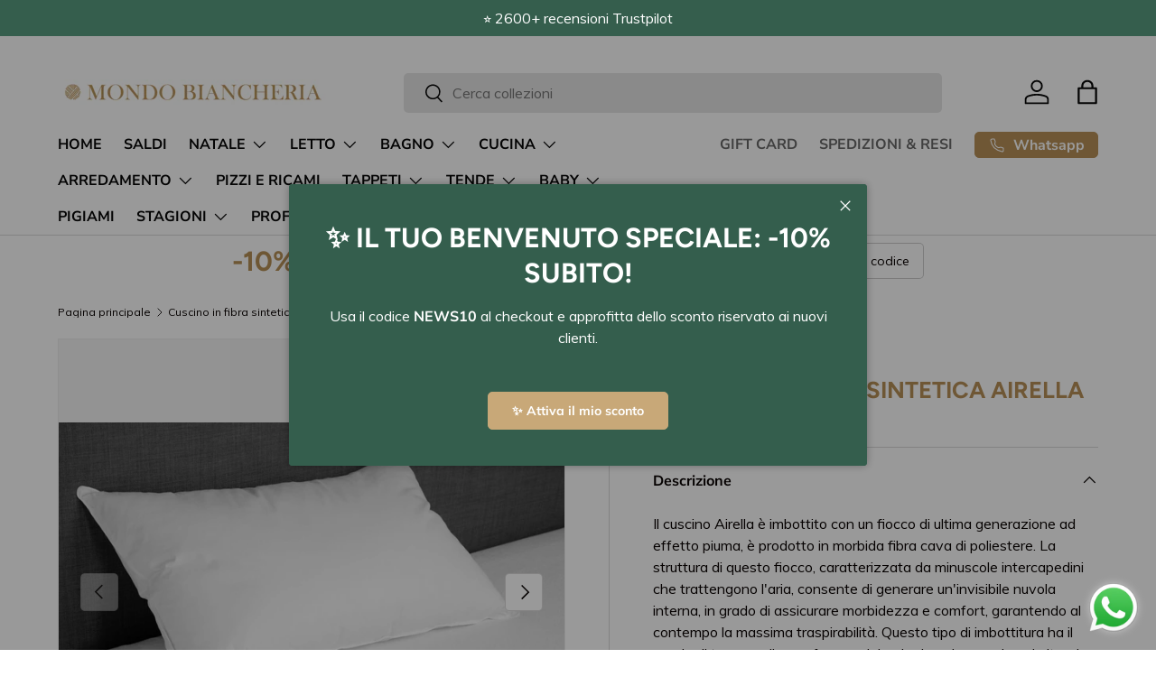

--- FILE ---
content_type: text/html; charset=utf-8
request_url: https://mondobiancheria.it/products/cuscino-in-fibra-sintetica-airella-by-daunen-step
body_size: 57617
content:
<!doctype html>
<html class="no-js" lang="it" dir="ltr">
<head><meta charset="utf-8">
<meta name="viewport" content="width=device-width,initial-scale=1">
<title>Cuscino in fibra sintetica Airella By Daunen Step &ndash; mondobiancheria</title><link rel="canonical" href="https://mondobiancheria.it/products/cuscino-in-fibra-sintetica-airella-by-daunen-step"><link rel="icon" href="//mondobiancheria.it/cdn/shop/files/fff.jpeg?crop=center&height=48&v=1614302673&width=48" type="image/jpeg">
  <link rel="apple-touch-icon" href="//mondobiancheria.it/cdn/shop/files/fff.jpeg?crop=center&height=180&v=1614302673&width=180"><meta name="description" content="Il cuscino Airella è imbottito con un fiocco di ultima generazione ad effetto piuma, è prodotto in morbida fibra cava di poliestere. La struttura di questo fiocco, caratterizzata da minuscole intercapedini che trattengono l&#39;aria, consente di generare un&#39;invisibile nuvola interna, in grado di assicurare morbidezza e com"><meta property="og:site_name" content="mondobiancheria">
<meta property="og:url" content="https://mondobiancheria.it/products/cuscino-in-fibra-sintetica-airella-by-daunen-step">
<meta property="og:title" content="Cuscino in fibra sintetica Airella By Daunen Step">
<meta property="og:type" content="product">
<meta property="og:description" content="Il cuscino Airella è imbottito con un fiocco di ultima generazione ad effetto piuma, è prodotto in morbida fibra cava di poliestere. La struttura di questo fiocco, caratterizzata da minuscole intercapedini che trattengono l&#39;aria, consente di generare un&#39;invisibile nuvola interna, in grado di assicurare morbidezza e com"><meta property="og:image" content="http://mondobiancheria.it/cdn/shop/products/airella_light-1-_red.jpg?crop=center&height=1200&v=1618912306&width=1200">
  <meta property="og:image:secure_url" content="https://mondobiancheria.it/cdn/shop/products/airella_light-1-_red.jpg?crop=center&height=1200&v=1618912306&width=1200">
  <meta property="og:image:width" content="1080">
  <meta property="og:image:height" content="720"><meta property="og:price:amount" content="49,90">
  <meta property="og:price:currency" content="EUR"><meta name="twitter:card" content="summary_large_image">
<meta name="twitter:title" content="Cuscino in fibra sintetica Airella By Daunen Step">
<meta name="twitter:description" content="Il cuscino Airella è imbottito con un fiocco di ultima generazione ad effetto piuma, è prodotto in morbida fibra cava di poliestere. La struttura di questo fiocco, caratterizzata da minuscole intercapedini che trattengono l&#39;aria, consente di generare un&#39;invisibile nuvola interna, in grado di assicurare morbidezza e com">
<link rel="preload" href="//mondobiancheria.it/cdn/shop/t/11/assets/main.css?v=131442039570320275011708344646" as="style"><style data-shopify>
@font-face {
  font-family: Muli;
  font-weight: 400;
  font-style: normal;
  font-display: swap;
  src: url("//mondobiancheria.it/cdn/fonts/muli/muli_n4.e949947cfff05efcc994b2e2db40359a04fa9a92.woff2") format("woff2"),
       url("//mondobiancheria.it/cdn/fonts/muli/muli_n4.35355e4a0c27c9bc94d9af3f9bcb586d8229277a.woff") format("woff");
}
@font-face {
  font-family: Muli;
  font-weight: 700;
  font-style: normal;
  font-display: swap;
  src: url("//mondobiancheria.it/cdn/fonts/muli/muli_n7.c8c44d0404947d89610714223e630c4cbe005587.woff2") format("woff2"),
       url("//mondobiancheria.it/cdn/fonts/muli/muli_n7.4cbcffea6175d46b4d67e9408244a5b38c2ac568.woff") format("woff");
}
@font-face {
  font-family: Muli;
  font-weight: 400;
  font-style: italic;
  font-display: swap;
  src: url("//mondobiancheria.it/cdn/fonts/muli/muli_i4.c0a1ea800bab5884ab82e4eb25a6bd25121bd08c.woff2") format("woff2"),
       url("//mondobiancheria.it/cdn/fonts/muli/muli_i4.a6c39b1b31d876de7f99b3646461aa87120de6ed.woff") format("woff");
}
@font-face {
  font-family: Muli;
  font-weight: 700;
  font-style: italic;
  font-display: swap;
  src: url("//mondobiancheria.it/cdn/fonts/muli/muli_i7.34eedbf231efa20bd065d55f6f71485730632c7b.woff2") format("woff2"),
       url("//mondobiancheria.it/cdn/fonts/muli/muli_i7.2b4df846821493e68344d0b0212997d071bf38b7.woff") format("woff");
}
@font-face {
  font-family: Figtree;
  font-weight: 700;
  font-style: normal;
  font-display: swap;
  src: url("//mondobiancheria.it/cdn/fonts/figtree/figtree_n7.2fd9bfe01586148e644724096c9d75e8c7a90e55.woff2") format("woff2"),
       url("//mondobiancheria.it/cdn/fonts/figtree/figtree_n7.ea05de92d862f9594794ab281c4c3a67501ef5fc.woff") format("woff");
}
@font-face {
  font-family: "Nunito Sans";
  font-weight: 700;
  font-style: normal;
  font-display: swap;
  src: url("//mondobiancheria.it/cdn/fonts/nunito_sans/nunitosans_n7.25d963ed46da26098ebeab731e90d8802d989fa5.woff2") format("woff2"),
       url("//mondobiancheria.it/cdn/fonts/nunito_sans/nunitosans_n7.d32e3219b3d2ec82285d3027bd673efc61a996c8.woff") format("woff");
}
:root {
      --bg-color: 255 255 255 / 1.0;
      --bg-color-og: 255 255 255 / 1.0;
      --heading-color: 184 145 88;
      --text-color: 9 3 2;
      --text-color-og: 9 3 2;
      --scrollbar-color: 9 3 2;
      --link-color: 9 3 2;
      --link-color-og: 9 3 2;
      --star-color: 255 252 2;--swatch-border-color-default: 206 205 204;
        --swatch-border-color-active: 132 129 129;
        --swatch-card-size: 24px;
        --swatch-variant-picker-size: 48px;--color-scheme-1-bg: 242 242 242 / 1.0;
      --color-scheme-1-grad: ;
      --color-scheme-1-heading: 9 3 2;
      --color-scheme-1-text: 9 3 2;
      --color-scheme-1-btn-bg: 184 145 88;
      --color-scheme-1-btn-text: 255 255 255;
      --color-scheme-1-btn-bg-hover: 200 169 124;--color-scheme-2-bg: 232 240 236 / 1.0;
      --color-scheme-2-grad: ;
      --color-scheme-2-heading: 9 3 2;
      --color-scheme-2-text: 9 3 2;
      --color-scheme-2-btn-bg: 184 145 88;
      --color-scheme-2-btn-text: 255 255 255;
      --color-scheme-2-btn-bg-hover: 200 169 124;--color-scheme-3-bg: 249 202 208 / 1.0;
      --color-scheme-3-grad: ;
      --color-scheme-3-heading: 53 94 77;
      --color-scheme-3-text: 53 94 77;
      --color-scheme-3-btn-bg: 9 3 2;
      --color-scheme-3-btn-text: 255 255 255;
      --color-scheme-3-btn-bg-hover: 54 48 47;

      --drawer-bg-color: 255 255 255 / 1.0;
      --drawer-text-color: 9 3 2;

      --panel-bg-color: 242 242 242 / 1.0;
      --panel-heading-color: 9 3 2;
      --panel-text-color: 9 3 2;

      --in-stock-text-color: 44 126 63;
      --low-stock-text-color: 210 134 26;
      --very-low-stock-text-color: 180 12 28;
      --no-stock-text-color: 119 119 119;
      --no-stock-backordered-text-color: 119 119 119;

      --error-bg-color: 252 237 238;
      --error-text-color: 180 12 28;
      --success-bg-color: 232 246 234;
      --success-text-color: 44 126 63;
      --info-bg-color: 228 237 250;
      --info-text-color: 26 102 210;

      --heading-font-family: Figtree, sans-serif;
      --heading-font-style: normal;
      --heading-font-weight: 700;
      --heading-scale-start: 6;

      --navigation-font-family: "Nunito Sans", sans-serif;
      --navigation-font-style: normal;
      --navigation-font-weight: 700;
      --heading-text-transform: uppercase;

      --subheading-text-transform: uppercase;
      --body-font-family: Muli, sans-serif;
      --body-font-style: normal;
      --body-font-weight: 400;
      --body-font-size: 16;

      --section-gap: 64;
      --heading-gap: calc(8 * var(--space-unit));--grid-column-gap: 20px;--btn-bg-color: 184 145 88;
      --btn-bg-hover-color: 200 169 124;
      --btn-text-color: 255 255 255;
      --btn-bg-color-og: 184 145 88;
      --btn-text-color-og: 255 255 255;
      --btn-alt-bg-color: 255 255 255;
      --btn-alt-bg-alpha: 1.0;
      --btn-alt-text-color: 9 3 2;
      --btn-border-width: 1px;
      --btn-padding-y: 12px;

      
      --btn-border-radius: 5px;
      

      --btn-lg-border-radius: 50%;
      --btn-icon-border-radius: 50%;
      --input-with-btn-inner-radius: var(--btn-border-radius);

      --input-bg-color: 255 255 255 / 1.0;
      --input-text-color: 9 3 2;
      --input-border-width: 1px;
      --input-border-radius: 4px;
      --textarea-border-radius: 4px;
      --input-border-radius: 5px;
      --input-bg-color-diff-3: #f7f7f7;
      --input-bg-color-diff-6: #f0f0f0;

      --modal-border-radius: 4px;
      --modal-overlay-color: 0 0 0;
      --modal-overlay-opacity: 0.4;
      --drawer-border-radius: 4px;
      --overlay-border-radius: 4px;--custom-label-bg-color: 35 2 46;
      --custom-label-text-color: 255 255 255;--sale-label-bg-color: 247 23 53;
      --sale-label-text-color: 255 255 255;--sold-out-label-bg-color: 73 93 99;
      --sold-out-label-text-color: 255 255 255;--new-label-bg-color: 250 200 205;
      --new-label-text-color: 9 3 2;--preorder-label-bg-color: 103 170 249;
      --preorder-label-text-color: 255 255 255;

      --page-width: 1590px;
      --gutter-sm: 20px;
      --gutter-md: 32px;
      --gutter-lg: 64px;

      --payment-terms-bg-color: #ffffff;

      --coll-card-bg-color: #f7f7f7;
      --coll-card-border-color: rgba(0,0,0,0);
        
          --aos-animate-duration: 0.6s;
        

        
          --aos-min-width: 0;
        
      

      --reading-width: 48em;
    }

    @media (max-width: 769px) {
      :root {
        --reading-width: 36em;
      }
    }
  </style><link rel="stylesheet" href="//mondobiancheria.it/cdn/shop/t/11/assets/main.css?v=131442039570320275011708344646">
  <script src="//mondobiancheria.it/cdn/shop/t/11/assets/main.js?v=15196979400931759961708344646" defer="defer"></script><link rel="preload" href="//mondobiancheria.it/cdn/fonts/muli/muli_n4.e949947cfff05efcc994b2e2db40359a04fa9a92.woff2" as="font" type="font/woff2" crossorigin fetchpriority="high"><link rel="preload" href="//mondobiancheria.it/cdn/fonts/figtree/figtree_n7.2fd9bfe01586148e644724096c9d75e8c7a90e55.woff2" as="font" type="font/woff2" crossorigin fetchpriority="high"><link rel="stylesheet" href="//mondobiancheria.it/cdn/shop/t/11/assets/swatches.css?v=106416911345731399471709671687" media="print" onload="this.media='all'">
    <noscript><link rel="stylesheet" href="//mondobiancheria.it/cdn/shop/t/11/assets/swatches.css?v=106416911345731399471709671687"></noscript><script>window.performance && window.performance.mark && window.performance.mark('shopify.content_for_header.start');</script><meta name="google-site-verification" content="Y5O2Q-FhKOISlaVbhFd_f9JoMSZQs70IJe0pfftUu1s">
<meta id="shopify-digital-wallet" name="shopify-digital-wallet" content="/7216496703/digital_wallets/dialog">
<meta name="shopify-checkout-api-token" content="b92e6ef4380ee3b9221681375f8e6faf">
<meta id="in-context-paypal-metadata" data-shop-id="7216496703" data-venmo-supported="false" data-environment="production" data-locale="it_IT" data-paypal-v4="true" data-currency="EUR">
<link rel="alternate" type="application/json+oembed" href="https://mondobiancheria.it/products/cuscino-in-fibra-sintetica-airella-by-daunen-step.oembed">
<script async="async" src="/checkouts/internal/preloads.js?locale=it-IT"></script>
<link rel="preconnect" href="https://shop.app" crossorigin="anonymous">
<script async="async" src="https://shop.app/checkouts/internal/preloads.js?locale=it-IT&shop_id=7216496703" crossorigin="anonymous"></script>
<script id="apple-pay-shop-capabilities" type="application/json">{"shopId":7216496703,"countryCode":"IT","currencyCode":"EUR","merchantCapabilities":["supports3DS"],"merchantId":"gid:\/\/shopify\/Shop\/7216496703","merchantName":"mondobiancheria","requiredBillingContactFields":["postalAddress","email","phone"],"requiredShippingContactFields":["postalAddress","email","phone"],"shippingType":"shipping","supportedNetworks":["visa","maestro","masterCard","amex"],"total":{"type":"pending","label":"mondobiancheria","amount":"1.00"},"shopifyPaymentsEnabled":true,"supportsSubscriptions":true}</script>
<script id="shopify-features" type="application/json">{"accessToken":"b92e6ef4380ee3b9221681375f8e6faf","betas":["rich-media-storefront-analytics"],"domain":"mondobiancheria.it","predictiveSearch":true,"shopId":7216496703,"locale":"it"}</script>
<script>var Shopify = Shopify || {};
Shopify.shop = "mondobiancheria.myshopify.com";
Shopify.locale = "it";
Shopify.currency = {"active":"EUR","rate":"1.0"};
Shopify.country = "IT";
Shopify.theme = {"name":"Boom Digitale x Mondo Biancheria (Aprile 2024)","id":164910301525,"schema_name":"Enterprise","schema_version":"1.4.2","theme_store_id":1657,"role":"main"};
Shopify.theme.handle = "null";
Shopify.theme.style = {"id":null,"handle":null};
Shopify.cdnHost = "mondobiancheria.it/cdn";
Shopify.routes = Shopify.routes || {};
Shopify.routes.root = "/";</script>
<script type="module">!function(o){(o.Shopify=o.Shopify||{}).modules=!0}(window);</script>
<script>!function(o){function n(){var o=[];function n(){o.push(Array.prototype.slice.apply(arguments))}return n.q=o,n}var t=o.Shopify=o.Shopify||{};t.loadFeatures=n(),t.autoloadFeatures=n()}(window);</script>
<script>
  window.ShopifyPay = window.ShopifyPay || {};
  window.ShopifyPay.apiHost = "shop.app\/pay";
  window.ShopifyPay.redirectState = null;
</script>
<script id="shop-js-analytics" type="application/json">{"pageType":"product"}</script>
<script defer="defer" async type="module" src="//mondobiancheria.it/cdn/shopifycloud/shop-js/modules/v2/client.init-shop-cart-sync_dvfQaB1V.it.esm.js"></script>
<script defer="defer" async type="module" src="//mondobiancheria.it/cdn/shopifycloud/shop-js/modules/v2/chunk.common_BW-OJwDu.esm.js"></script>
<script defer="defer" async type="module" src="//mondobiancheria.it/cdn/shopifycloud/shop-js/modules/v2/chunk.modal_CX4jaIRf.esm.js"></script>
<script type="module">
  await import("//mondobiancheria.it/cdn/shopifycloud/shop-js/modules/v2/client.init-shop-cart-sync_dvfQaB1V.it.esm.js");
await import("//mondobiancheria.it/cdn/shopifycloud/shop-js/modules/v2/chunk.common_BW-OJwDu.esm.js");
await import("//mondobiancheria.it/cdn/shopifycloud/shop-js/modules/v2/chunk.modal_CX4jaIRf.esm.js");

  window.Shopify.SignInWithShop?.initShopCartSync?.({"fedCMEnabled":true,"windoidEnabled":true});

</script>
<script>
  window.Shopify = window.Shopify || {};
  if (!window.Shopify.featureAssets) window.Shopify.featureAssets = {};
  window.Shopify.featureAssets['shop-js'] = {"shop-cart-sync":["modules/v2/client.shop-cart-sync_CGEUFKvL.it.esm.js","modules/v2/chunk.common_BW-OJwDu.esm.js","modules/v2/chunk.modal_CX4jaIRf.esm.js"],"init-fed-cm":["modules/v2/client.init-fed-cm_Q280f13X.it.esm.js","modules/v2/chunk.common_BW-OJwDu.esm.js","modules/v2/chunk.modal_CX4jaIRf.esm.js"],"shop-cash-offers":["modules/v2/client.shop-cash-offers_DoRGZwcj.it.esm.js","modules/v2/chunk.common_BW-OJwDu.esm.js","modules/v2/chunk.modal_CX4jaIRf.esm.js"],"shop-login-button":["modules/v2/client.shop-login-button_DMM6ww0E.it.esm.js","modules/v2/chunk.common_BW-OJwDu.esm.js","modules/v2/chunk.modal_CX4jaIRf.esm.js"],"pay-button":["modules/v2/client.pay-button_B6q2F277.it.esm.js","modules/v2/chunk.common_BW-OJwDu.esm.js","modules/v2/chunk.modal_CX4jaIRf.esm.js"],"shop-button":["modules/v2/client.shop-button_COUnjhWS.it.esm.js","modules/v2/chunk.common_BW-OJwDu.esm.js","modules/v2/chunk.modal_CX4jaIRf.esm.js"],"avatar":["modules/v2/client.avatar_BTnouDA3.it.esm.js"],"init-windoid":["modules/v2/client.init-windoid_CrSLay9H.it.esm.js","modules/v2/chunk.common_BW-OJwDu.esm.js","modules/v2/chunk.modal_CX4jaIRf.esm.js"],"init-shop-for-new-customer-accounts":["modules/v2/client.init-shop-for-new-customer-accounts_BGmSGr-t.it.esm.js","modules/v2/client.shop-login-button_DMM6ww0E.it.esm.js","modules/v2/chunk.common_BW-OJwDu.esm.js","modules/v2/chunk.modal_CX4jaIRf.esm.js"],"init-shop-email-lookup-coordinator":["modules/v2/client.init-shop-email-lookup-coordinator_BMjbsTlQ.it.esm.js","modules/v2/chunk.common_BW-OJwDu.esm.js","modules/v2/chunk.modal_CX4jaIRf.esm.js"],"init-shop-cart-sync":["modules/v2/client.init-shop-cart-sync_dvfQaB1V.it.esm.js","modules/v2/chunk.common_BW-OJwDu.esm.js","modules/v2/chunk.modal_CX4jaIRf.esm.js"],"shop-toast-manager":["modules/v2/client.shop-toast-manager_C1IUOXW7.it.esm.js","modules/v2/chunk.common_BW-OJwDu.esm.js","modules/v2/chunk.modal_CX4jaIRf.esm.js"],"init-customer-accounts":["modules/v2/client.init-customer-accounts_DyWT7tGr.it.esm.js","modules/v2/client.shop-login-button_DMM6ww0E.it.esm.js","modules/v2/chunk.common_BW-OJwDu.esm.js","modules/v2/chunk.modal_CX4jaIRf.esm.js"],"init-customer-accounts-sign-up":["modules/v2/client.init-customer-accounts-sign-up_DR74S9QP.it.esm.js","modules/v2/client.shop-login-button_DMM6ww0E.it.esm.js","modules/v2/chunk.common_BW-OJwDu.esm.js","modules/v2/chunk.modal_CX4jaIRf.esm.js"],"shop-follow-button":["modules/v2/client.shop-follow-button_C7goD_zf.it.esm.js","modules/v2/chunk.common_BW-OJwDu.esm.js","modules/v2/chunk.modal_CX4jaIRf.esm.js"],"checkout-modal":["modules/v2/client.checkout-modal_Cy_s3Hxe.it.esm.js","modules/v2/chunk.common_BW-OJwDu.esm.js","modules/v2/chunk.modal_CX4jaIRf.esm.js"],"shop-login":["modules/v2/client.shop-login_ByWJfYRH.it.esm.js","modules/v2/chunk.common_BW-OJwDu.esm.js","modules/v2/chunk.modal_CX4jaIRf.esm.js"],"lead-capture":["modules/v2/client.lead-capture_B-cWF8Yd.it.esm.js","modules/v2/chunk.common_BW-OJwDu.esm.js","modules/v2/chunk.modal_CX4jaIRf.esm.js"],"payment-terms":["modules/v2/client.payment-terms_B2vYrkY2.it.esm.js","modules/v2/chunk.common_BW-OJwDu.esm.js","modules/v2/chunk.modal_CX4jaIRf.esm.js"]};
</script>
<script>(function() {
  var isLoaded = false;
  function asyncLoad() {
    if (isLoaded) return;
    isLoaded = true;
    var urls = ["https:\/\/cdn.shopify.com\/s\/files\/1\/0683\/1371\/0892\/files\/splmn-shopify-prod-August-31.min.js?v=1693985059\u0026shop=mondobiancheria.myshopify.com","https:\/\/cdn.shopify.com\/s\/files\/1\/0072\/1649\/6703\/t\/3\/assets\/pop_7216496703.js?v=1650467823\u0026shop=mondobiancheria.myshopify.com","https:\/\/plugin.brevo.com\/integrations\/api\/automation\/script?user_connection_id=60ed908b1b6d02441c0cb918\u0026ma-key=50bczvpe13ymmaw7ndqdehz5\u0026shop=mondobiancheria.myshopify.com","https:\/\/plugin.brevo.com\/integrations\/api\/sy\/cart_tracking\/script?user_connection_id=60ed908b1b6d02441c0cb918\u0026ma-key=50bczvpe13ymmaw7ndqdehz5\u0026shop=mondobiancheria.myshopify.com","https:\/\/cdn.ordersify.com\/sdk\/v2\/ordersify-shopify.min.js?shop=mondobiancheria.myshopify.com","https:\/\/cdn.shopify.com\/s\/files\/1\/0072\/1649\/6703\/t\/8\/assets\/loy_7216496703.js?v=1677756673\u0026shop=mondobiancheria.myshopify.com","https:\/\/www.shippypro.com\/shopify-maps.js?shop=mondobiancheria.myshopify.com","https:\/\/widget.trustpilot.com\/bootstrap\/v5\/tp.widget.sync.bootstrap.min.js?shop=mondobiancheria.myshopify.com","https:\/\/ecommplugins-scripts.trustpilot.com\/v2.1\/js\/header.min.js?settings=eyJrZXkiOiJIYVZ5T1RiT3NkaVZzVEFTIiwicyI6Im5vbmUifQ==\u0026shop=mondobiancheria.myshopify.com","https:\/\/ecommplugins-trustboxsettings.trustpilot.com\/mondobiancheria.myshopify.com.js?settings=1713782165903\u0026shop=mondobiancheria.myshopify.com"];
    for (var i = 0; i < urls.length; i++) {
      var s = document.createElement('script');
      s.type = 'text/javascript';
      s.async = true;
      s.src = urls[i];
      var x = document.getElementsByTagName('script')[0];
      x.parentNode.insertBefore(s, x);
    }
  };
  if(window.attachEvent) {
    window.attachEvent('onload', asyncLoad);
  } else {
    window.addEventListener('load', asyncLoad, false);
  }
})();</script>
<script id="__st">var __st={"a":7216496703,"offset":3600,"reqid":"75481cf5-170f-4ee4-8234-6a4d588ca416-1769075384","pageurl":"mondobiancheria.it\/products\/cuscino-in-fibra-sintetica-airella-by-daunen-step","u":"a1b06d29bb54","p":"product","rtyp":"product","rid":6554776338566};</script>
<script>window.ShopifyPaypalV4VisibilityTracking = true;</script>
<script id="captcha-bootstrap">!function(){'use strict';const t='contact',e='account',n='new_comment',o=[[t,t],['blogs',n],['comments',n],[t,'customer']],c=[[e,'customer_login'],[e,'guest_login'],[e,'recover_customer_password'],[e,'create_customer']],r=t=>t.map((([t,e])=>`form[action*='/${t}']:not([data-nocaptcha='true']) input[name='form_type'][value='${e}']`)).join(','),a=t=>()=>t?[...document.querySelectorAll(t)].map((t=>t.form)):[];function s(){const t=[...o],e=r(t);return a(e)}const i='password',u='form_key',d=['recaptcha-v3-token','g-recaptcha-response','h-captcha-response',i],f=()=>{try{return window.sessionStorage}catch{return}},m='__shopify_v',_=t=>t.elements[u];function p(t,e,n=!1){try{const o=window.sessionStorage,c=JSON.parse(o.getItem(e)),{data:r}=function(t){const{data:e,action:n}=t;return t[m]||n?{data:e,action:n}:{data:t,action:n}}(c);for(const[e,n]of Object.entries(r))t.elements[e]&&(t.elements[e].value=n);n&&o.removeItem(e)}catch(o){console.error('form repopulation failed',{error:o})}}const l='form_type',E='cptcha';function T(t){t.dataset[E]=!0}const w=window,h=w.document,L='Shopify',v='ce_forms',y='captcha';let A=!1;((t,e)=>{const n=(g='f06e6c50-85a8-45c8-87d0-21a2b65856fe',I='https://cdn.shopify.com/shopifycloud/storefront-forms-hcaptcha/ce_storefront_forms_captcha_hcaptcha.v1.5.2.iife.js',D={infoText:'Protetto da hCaptcha',privacyText:'Privacy',termsText:'Termini'},(t,e,n)=>{const o=w[L][v],c=o.bindForm;if(c)return c(t,g,e,D).then(n);var r;o.q.push([[t,g,e,D],n]),r=I,A||(h.body.append(Object.assign(h.createElement('script'),{id:'captcha-provider',async:!0,src:r})),A=!0)});var g,I,D;w[L]=w[L]||{},w[L][v]=w[L][v]||{},w[L][v].q=[],w[L][y]=w[L][y]||{},w[L][y].protect=function(t,e){n(t,void 0,e),T(t)},Object.freeze(w[L][y]),function(t,e,n,w,h,L){const[v,y,A,g]=function(t,e,n){const i=e?o:[],u=t?c:[],d=[...i,...u],f=r(d),m=r(i),_=r(d.filter((([t,e])=>n.includes(e))));return[a(f),a(m),a(_),s()]}(w,h,L),I=t=>{const e=t.target;return e instanceof HTMLFormElement?e:e&&e.form},D=t=>v().includes(t);t.addEventListener('submit',(t=>{const e=I(t);if(!e)return;const n=D(e)&&!e.dataset.hcaptchaBound&&!e.dataset.recaptchaBound,o=_(e),c=g().includes(e)&&(!o||!o.value);(n||c)&&t.preventDefault(),c&&!n&&(function(t){try{if(!f())return;!function(t){const e=f();if(!e)return;const n=_(t);if(!n)return;const o=n.value;o&&e.removeItem(o)}(t);const e=Array.from(Array(32),(()=>Math.random().toString(36)[2])).join('');!function(t,e){_(t)||t.append(Object.assign(document.createElement('input'),{type:'hidden',name:u})),t.elements[u].value=e}(t,e),function(t,e){const n=f();if(!n)return;const o=[...t.querySelectorAll(`input[type='${i}']`)].map((({name:t})=>t)),c=[...d,...o],r={};for(const[a,s]of new FormData(t).entries())c.includes(a)||(r[a]=s);n.setItem(e,JSON.stringify({[m]:1,action:t.action,data:r}))}(t,e)}catch(e){console.error('failed to persist form',e)}}(e),e.submit())}));const S=(t,e)=>{t&&!t.dataset[E]&&(n(t,e.some((e=>e===t))),T(t))};for(const o of['focusin','change'])t.addEventListener(o,(t=>{const e=I(t);D(e)&&S(e,y())}));const B=e.get('form_key'),M=e.get(l),P=B&&M;t.addEventListener('DOMContentLoaded',(()=>{const t=y();if(P)for(const e of t)e.elements[l].value===M&&p(e,B);[...new Set([...A(),...v().filter((t=>'true'===t.dataset.shopifyCaptcha))])].forEach((e=>S(e,t)))}))}(h,new URLSearchParams(w.location.search),n,t,e,['guest_login'])})(!0,!0)}();</script>
<script integrity="sha256-4kQ18oKyAcykRKYeNunJcIwy7WH5gtpwJnB7kiuLZ1E=" data-source-attribution="shopify.loadfeatures" defer="defer" src="//mondobiancheria.it/cdn/shopifycloud/storefront/assets/storefront/load_feature-a0a9edcb.js" crossorigin="anonymous"></script>
<script crossorigin="anonymous" defer="defer" src="//mondobiancheria.it/cdn/shopifycloud/storefront/assets/shopify_pay/storefront-65b4c6d7.js?v=20250812"></script>
<script data-source-attribution="shopify.dynamic_checkout.dynamic.init">var Shopify=Shopify||{};Shopify.PaymentButton=Shopify.PaymentButton||{isStorefrontPortableWallets:!0,init:function(){window.Shopify.PaymentButton.init=function(){};var t=document.createElement("script");t.src="https://mondobiancheria.it/cdn/shopifycloud/portable-wallets/latest/portable-wallets.it.js",t.type="module",document.head.appendChild(t)}};
</script>
<script data-source-attribution="shopify.dynamic_checkout.buyer_consent">
  function portableWalletsHideBuyerConsent(e){var t=document.getElementById("shopify-buyer-consent"),n=document.getElementById("shopify-subscription-policy-button");t&&n&&(t.classList.add("hidden"),t.setAttribute("aria-hidden","true"),n.removeEventListener("click",e))}function portableWalletsShowBuyerConsent(e){var t=document.getElementById("shopify-buyer-consent"),n=document.getElementById("shopify-subscription-policy-button");t&&n&&(t.classList.remove("hidden"),t.removeAttribute("aria-hidden"),n.addEventListener("click",e))}window.Shopify?.PaymentButton&&(window.Shopify.PaymentButton.hideBuyerConsent=portableWalletsHideBuyerConsent,window.Shopify.PaymentButton.showBuyerConsent=portableWalletsShowBuyerConsent);
</script>
<script data-source-attribution="shopify.dynamic_checkout.cart.bootstrap">document.addEventListener("DOMContentLoaded",(function(){function t(){return document.querySelector("shopify-accelerated-checkout-cart, shopify-accelerated-checkout")}if(t())Shopify.PaymentButton.init();else{new MutationObserver((function(e,n){t()&&(Shopify.PaymentButton.init(),n.disconnect())})).observe(document.body,{childList:!0,subtree:!0})}}));
</script>
<link id="shopify-accelerated-checkout-styles" rel="stylesheet" media="screen" href="https://mondobiancheria.it/cdn/shopifycloud/portable-wallets/latest/accelerated-checkout-backwards-compat.css" crossorigin="anonymous">
<style id="shopify-accelerated-checkout-cart">
        #shopify-buyer-consent {
  margin-top: 1em;
  display: inline-block;
  width: 100%;
}

#shopify-buyer-consent.hidden {
  display: none;
}

#shopify-subscription-policy-button {
  background: none;
  border: none;
  padding: 0;
  text-decoration: underline;
  font-size: inherit;
  cursor: pointer;
}

#shopify-subscription-policy-button::before {
  box-shadow: none;
}

      </style>
<script id="sections-script" data-sections="header,footer" defer="defer" src="//mondobiancheria.it/cdn/shop/t/11/compiled_assets/scripts.js?v=34433"></script>
<script>window.performance && window.performance.mark && window.performance.mark('shopify.content_for_header.end');</script>
<script src="//mondobiancheria.it/cdn/shop/t/11/assets/blur-messages.js?v=98620774460636405321708344646" defer="defer"></script>
    <script src="//mondobiancheria.it/cdn/shop/t/11/assets/animate-on-scroll.js?v=15249566486942820451708344645" defer="defer"></script>
    <link rel="stylesheet" href="//mondobiancheria.it/cdn/shop/t/11/assets/animate-on-scroll.css?v=116194678796051782541708344645">
  

  <script>document.documentElement.className = document.documentElement.className.replace('no-js', 'js');</script><!-- CC Custom Head Start --><!-- CC Custom Head End --><script type="text/javascript">
var _iub = _iub || [];
_iub.csConfiguration = {"askConsentAtCookiePolicyUpdate":true,"countryDetection":true,"enableUspr":true,"perPurposeConsent":true,"siteId":2845976,"whitelabel":false,"cookiePolicyId":74465065,"lang":"it","cookiePolicyUrl":"https://www.iubenda.com/privacy-policy/74465065/cookie-policy","privacyPolicyUrl":"https://www.iubenda.com/privacy-policy/74465065","privacyPolicyNoticeAtCollectionUrl":"https://www.iubenda.com/privacy-policy/74465065", "banner":{ "acceptButtonCaptionColor":"#FFFFFF","acceptButtonColor":"#0073CE","acceptButtonDisplay":true,"backgroundColor":"#FFFFFF","closeButtonDisplay":false,"customizeButtonCaptionColor":"#4D4D4D","customizeButtonColor":"#DADADA","customizeButtonDisplay":true,"explicitWithdrawal":true,"listPurposes":true,"position":"float-bottom-left","rejectButtonCaptionColor":"#FFFFFF","rejectButtonColor":"#0073CE","rejectButtonDisplay":true,"textColor":"#000000" }};
    <!-- code for Shopify (1 of 2) -->
    var onPreferenceFirstExpressedCallback = function(consent) {
        var shopifyPurposes = {
          "analytics": [4, 's'],
          "marketing": [5, 'adv'],
          "preferences": [2, 3],
          "sale_of_data": ['s', 'sh'],
        }
        var expressedConsent = {};
        Object.keys(shopifyPurposes).forEach(function(purposeItem) {
          var purposeExpressed = null
          shopifyPurposes[purposeItem].forEach(item => {
            if (consent.purposes && typeof consent.purposes[item] === 'boolean') {
              purposeExpressed = consent.purposes[item];
            }
            if (consent.uspr && typeof consent.uspr[item] === 'boolean' && purposeExpressed !== false) {
              purposeExpressed = consent.uspr[item];
            }
          })
 
          if (typeof purposeExpressed === 'boolean') {
            expressedConsent[purposeItem] = purposeExpressed;
          }
        })
        window.Shopify.customerPrivacy.setTrackingConsent(expressedConsent, function() {});
    }
    if (typeof _iub.csConfiguration.callback === 'object') {
        _iub.csConfiguration.callback.onPreferenceFirstExpressed = onPreferenceFirstExpressedCallback;
    } else {
        _iub.csConfiguration.callback = {
            onPreferenceFirstExpressed: onPreferenceFirstExpressedCallback
        };
    }
</script>
<script type="text/javascript" src="//cdn.iubenda.com/cs/iubenda_cs.js" charset="UTF-8" async></script>
    <!-- code for Shopify (2 of 2) - Tracking API -->
<script type="text/javascript">
window.Shopify.loadFeatures(
  [
    {
      name: 'consent-tracking-api',
      version: '0.1',
    },
  ],
  function(error) {
    if (error) {
      throw error;
    }
  }
);
</script>
<script type="text/javascript">
  window.Pop = window.Pop || {};
  window.Pop.common = window.Pop.common || {};
  window.Pop.common.shop = {
    permanent_domain: 'mondobiancheria.myshopify.com',
    currency: "EUR",
    money_format: "€{{amount_with_comma_separator}}",
    id: 7216496703
  };
  

  window.Pop.common.template = 'product';
  window.Pop.common.cart = {};
  window.Pop.common.vapid_public_key = "BJuXCmrtTK335SuczdNVYrGVtP_WXn4jImChm49st7K7z7e8gxSZUKk4DhUpk8j2Xpiw5G4-ylNbMKLlKkUEU98=";
  window.Pop.global_config = {"asset_urls":{"loy":{},"rev":{},"pu":{"init_js":null},"widgets":{"init_js":"https:\/\/cdn.shopify.com\/s\/files\/1\/0194\/1736\/6592\/t\/1\/assets\/ba_widget_init.js?v=1728041536","modal_js":"https:\/\/cdn.shopify.com\/s\/files\/1\/0194\/1736\/6592\/t\/1\/assets\/ba_widget_modal.js?v=1728041538","modal_css":"https:\/\/cdn.shopify.com\/s\/files\/1\/0194\/1736\/6592\/t\/1\/assets\/ba_widget_modal.css?v=1654723622"},"forms":{},"global":{"helper_js":"https:\/\/cdn.shopify.com\/s\/files\/1\/0194\/1736\/6592\/t\/1\/assets\/ba_pop_tracking.js?v=1704919189"}},"proxy_paths":{"pop":"\/apps\/ba-pop","app_metrics":"\/apps\/ba-pop\/app_metrics","push_subscription":"\/apps\/ba-pop\/push"},"aat":["loy","pop"],"pv":false,"sts":false,"bam":true,"batc":true,"base_money_format":"€{{amount_with_comma_separator}}","online_store_version":2,"loy_js_api_enabled":false,"shop":{"id":7216496703,"name":"mondobiancheria","domain":"mondobiancheria.it"}};
  window.Pop.widgets_config = {"id":18139,"active":false,"frequency_limit_amount":2,"frequency_limit_time_unit":"days","background_image":{"position":"none","widget_background_preview_url":""},"initial_state":{"body":" ","title":"Iscriviti alla nostra newsletter per ricevere subito un codice sconto del 10% da utilizzare quando vuoi!","cta_text":"Ricevi Codice Sconto","show_email":"true","action_text":"Salvataggio...","footer_text":"Ti stai registrando per ricevere comunicazioni via email e puoi cancellarti in qualsiasi momento.","dismiss_text":"No grazie","email_placeholder":"Email","phone_placeholder":"Phone Number"},"success_state":{"body":"Utilizza il codice sconto \" NEWS10 \" al momento del checkout per ricevere il 10% di sconto sull'intero ordine","title":"CODICE SCONTO \"NEWS10\"","cta_text":"Vai allo Shopping","cta_action":"dismiss","redirect_url":"","open_url_new_tab":"false"},"closed_state":{"action":"close_widget","font_size":"20","action_text":"GET 10% OFF","display_offset":"300","display_position":"left"},"error_state":{"submit_error":"Siamo spiacenti, riprova più tardi","invalid_email":"Inserisci indirizzo email valido!","error_subscribing":"Errore durante l'iscrizione, riprova più tardi","already_registered":"Sei già registrato","invalid_phone_number":"Please enter valid phone number!"},"trigger":{"action":"on_timer","delay_in_seconds":"10"},"colors":{"link_color":"#4FC3F7","sticky_bar_bg":"#C62828","cta_font_color":"#fff","body_font_color":"#000","sticky_bar_text":"#fff","background_color":"#fff","error_text_color":"#ff2626","title_font_color":"#b88f57","footer_font_color":"#7f7f7f","dismiss_font_color":"#000000","cta_background_color":"#b88f57","sticky_coupon_bar_bg":"#286ef8","error_text_background":"","sticky_coupon_bar_text":"#fff"},"sticky_coupon_bar":{"enabled":"false","message":"Don't forget to use your code"},"display_style":{"font":"Times New Roman","size":"regular","align":"center"},"dismissable":true,"has_background":false,"opt_in_channels":["email"],"rules":[],"widget_css":".powered_by_rivo{\n  display: none;\n}\n.ba_widget_main_design {\n  background: #fff;\n}\n.ba_widget_content{text-align: center}\n.ba_widget_parent{\n  font-family: Times New Roman;\n}\n.ba_widget_parent.background{\n}\n.ba_widget_left_content{\n}\n.ba_widget_right_content{\n}\n#ba_widget_cta_button:disabled{\n  background: #b88f57cc;\n}\n#ba_widget_cta_button{\n  background: #b88f57;\n  color: #fff;\n}\n#ba_widget_cta_button:after {\n  background: #b88f57e0;\n}\n.ba_initial_state_title, .ba_success_state_title{\n  color: #b88f57;\n}\n.ba_initial_state_body, .ba_success_state_body{\n  color: #000;\n}\n.ba_initial_state_dismiss_text{\n  color: #000000;\n}\n.ba_initial_state_footer_text, .ba_initial_state_sms_agreement{\n  color: #7f7f7f;\n}\n.ba_widget_error{\n  color: #ff2626;\n  background: ;\n}\n.ba_link_color{\n  color: #4FC3F7;\n}\n","custom_css":null,"logo":null};
</script>


<script type="text/javascript">
  

  (function() {
    //Global snippet for Email Popups
    //this is updated automatically - do not edit manually.
    document.addEventListener('DOMContentLoaded', function() {
      function loadScript(src, defer, done) {
        var js = document.createElement('script');
        js.src = src;
        js.defer = defer;
        js.onload = function(){done();};
        js.onerror = function(){
          done(new Error('Failed to load script ' + src));
        };
        document.head.appendChild(js);
      }

      function browserSupportsAllFeatures() {
        return window.Promise && window.fetch && window.Symbol;
      }

      if (browserSupportsAllFeatures()) {
        main();
      } else {
        loadScript('https://polyfill-fastly.net/v3/polyfill.min.js?features=Promise,fetch', true, main);
      }

      function loadAppScripts(){
        const popAppEmbedEnabled = document.getElementById("pop-app-embed-init");

        if (window.Pop.global_config.aat.includes("pop") && !popAppEmbedEnabled){
          loadScript(window.Pop.global_config.asset_urls.widgets.init_js, true, function(){});
        }
      }

      function main(err) {
        loadScript(window.Pop.global_config.asset_urls.global.helper_js, false, loadAppScripts);
      }
    });
  })();
</script>

<!-- BEGIN app block: shopify://apps/releasit-cod-form/blocks/app-embed/72faf214-4174-4fec-886b-0d0e8d3af9a2 -->

<!-- BEGIN app snippet: metafields-handlers -->







  
  <!-- END app snippet -->


  <!-- BEGIN app snippet: old-ext -->
  
<script type='application/javascript'>
      var _RSI_COD_FORM_SETTINGS = {"testMode":false,"visiblity":{"enabledOnlyForCountries_array":[],"enabledOnlyForProducts_array":[],"enabledOnlyForTotal":"0,0","isEnabledOnlyForCountries":false,"isEnabledOnlyForProducts":false,"isExcludedForProducts":false,"totalLimitText":"Il pagamento in contrassegno non è disponibile per ordini superiori a €1000, utilizzare un metodo di pagamento diverso."},"cartPage":{"isEnabled":true,"isSeperateButton":true},"productPage":{"hideAddToCartButton":false,"addMode":"product-only","hideQuickCheckoutButtons":true,"ignoreCollectionsV2":false,"ignoreHomeV2":false,"isEnabled":true},"buyNowButton":{"floatingEnabled":true,"floatingPos":"bottom","iconType":"cart1","shakerType":"none","style":{"borderColor":"rgba(0,0,0,1)","bgColor":"rgba(0,0,0,1)","color":"rgba(255,255,255,1)","borderRadius":2,"borderWidth":0,"shadowOpacity":0.1,"fontSizeFactor":1},"subt":"","text":"Paga alla Consegna"},"autocomplete":{"freeTrial":20,"isEnabled":false},"codFee":{"commission":300,"commissionName":"Commissione contrassegno","isFeeEnabled":false,"isFeeTaxable":false},"abandonedCheckouts":{"isEnabled":false},"localization":{"countryCode":"IT","country":{"code":"IT","label":{"t":{"en":"Italy"}},"phonePrefix":"+39","phoneLength":[9,11]}},"form":{"allTaxesIncluded":{"isEnabled":false,"text":"Tutte le tasse incluse."},"checkoutLines_array":[{"type":"subtotal","title":"Totale parziale"},{"type":"shipping","title":"Spedizione"},{"type":"total","title":"Totale"}],"configuration":"","deferLoading":true,"discounts":{"applyButton":{"style":{"bgColor":"rgba(0,0,0,1)"},"text":"Applica"},"checkoutLineText":"Sconto","fieldLabel":"Codice sconto","isEnabled":false,"limitToOneCode":true},"fields":{"areLabelsEnabled":true,"isCountriesV2":true,"isV2":true,"isV3":true,"items_array":[{"type":"order_summary","isActive":true,"position":0,"backendFields":{"label":{"t":{"en":"Order summary","it":"Riepilogo ordine","es":"Resumen del pedido","fr":"Résumé de la commande"}},"hideEdit":true}},{"type":"quantity_offer","isActive":true,"position":1,"backendFields":{"label":{"t":{"en":"Quantity offer","it":"Offerta quantità","es":"Oferta de cantidad","fr":"Offre de quantità"}},"hideEdit":true}},{"type":"totals_summary","isActive":true,"position":2,"backendFields":{"label":{"t":{"en":"Totals summary","it":"Riepilogo totali","es":"Resumen total","fr":"Résumé des totaux"}}}},{"type":"shipping_rates","isActive":true,"alignment":"left","position":3,"backendFields":{"label":{"t":{"en":"Shipping rates","it":"Tariffe di spedizione","es":"Tarifas de envío","fr":"Frais d'envoi"}}}},{"type":"discount_codes","isActive":false,"position":4,"backendFields":{"label":{"t":{"en":"Discount codes","it":"Codici sconto","es":"Códigos de descuento","fr":"Codes de réduction"}}}},{"type":"custom_text","isActive":true,"text":"Inserisci il tuo indirizzo di spedizione","alignment":"center","fontWeight":"600","fontSizeFactor":1.05,"color":"rgba(0,0,0,1)","position":5,"backendFields":{"label":{"t":{"en":"Custom text","it":"Testo personalizzabile","es":"Texto personalizable","fr":"Texte personnalisé"}}}},{"type":"first_name","required":true,"showIcon":true,"label":"Nome","n":{"ph":"Nome","minL":2,"maxL":250,"eInv":"","reg":""},"isActive":true,"position":6,"backendFields":{"label":{"t":{"en":"First name field","it":"Campo nome","es":"Campo de nombre","fr":"Champ prénom"}},"name":"first_name"}},{"type":"last_name","required":true,"showIcon":true,"label":"Cognome","n":{"ph":"Cognome","minL":2,"maxL":250,"eInv":"","reg":""},"isActive":true,"position":7,"backendFields":{"label":{"t":{"en":"Last name field","it":"Campo cognome","es":"Campo de apellido","fr":"Champ nom de famille"}},"name":"last_name"}},{"type":"phone","required":true,"showIcon":true,"label":"Telefono","n":{"ph":"Telefono","minL":1,"maxL":15,"reg":"","pf":""},"isActive":true,"position":8,"backendFields":{"label":{"t":{"en":"Phone field","it":"Campo telefono","es":"Campo de teléfono","fr":"Champ téléphone"}},"name":"phone"}},{"type":"address","required":true,"showIcon":true,"label":"Indirizzo","n":{"ph":"Indirizzo","minL":2,"maxL":250,"eInv":"","reg":"","pf":""},"isActive":true,"position":9,"backendFields":{"label":{"t":{"en":"Address field","it":"Campo indirizzo","es":"Campo de dirección","fr":"Champ d'adresse"}},"name":"address"}},{"type":"civic_number","required":true,"showIcon":true,"label":"Numero civico","n":{"ph":"Numero civico","minL":1,"maxL":250,"eInv":"","reg":"","pf":""},"isActive":true,"position":10,"backendFields":{"label":{"t":{"en":"Address 2 field","it":"Campo numero civico","es":"Campo de dirección 2","fr":"Champ adresse 2"}},"name":"civic_number"}},{"type":"province_country_field","position":11,"required":true,"label":"Provincia","disableDd":false,"n":{"ph":"Provincia"},"isActive":true,"backendFields":{"label":{"t":{"en":"Province field"}},"name":"province_country_field","replacesType":"province","elementType":"select","options":[{"label":"Agrigento","value":"AG"},{"label":"Alessandria","value":"AL"},{"label":"Ancona","value":"AN"},{"label":"Arezzo","value":"AR"},{"label":"Ascoli Piceno","value":"AP"},{"label":"Asti","value":"AT"},{"label":"Avellino","value":"AV"},{"label":"Bari","value":"BA"},{"label":"Barletta-Andria-Trani","value":"BT"},{"label":"Belluno","value":"BL"},{"label":"Benevento","value":"BN"},{"label":"Bergamo","value":"BG"},{"label":"Biella","value":"BI"},{"label":"Bologna","value":"BO"},{"label":"Bolzano/Bozen","value":"BZ"},{"label":"Brescia","value":"BS"},{"label":"Brindisi","value":"BR"},{"label":"Cagliari","value":"CA"},{"label":"Caltanissetta","value":"CL"},{"label":"Campobasso","value":"CB"},{"label":"Carbonia-Iglesias","value":"CI"},{"label":"Caserta","value":"CE"},{"label":"Catania","value":"CT"},{"label":"Catanzaro","value":"CZ"},{"label":"Chieti","value":"CH"},{"label":"Como","value":"CO"},{"label":"Cosenza","value":"CS"},{"label":"Cremona","value":"CR"},{"label":"Crotone","value":"KR"},{"label":"Cuneo","value":"CN"},{"label":"Enna","value":"EN"},{"label":"Fermo","value":"FM"},{"label":"Ferrara","value":"FE"},{"label":"Firenze","value":"FI"},{"label":"Foggia","value":"FG"},{"label":"Forlì-Cesena","value":"FC"},{"label":"Frosinone","value":"FR"},{"label":"Genova","value":"GE"},{"label":"Gorizia","value":"GO"},{"label":"Grosseto","value":"GR"},{"label":"Imperia","value":"IM"},{"label":"Isernia","value":"IS"},{"label":"L'Aquila","value":"AQ"},{"label":"La Spezia","value":"SP"},{"label":"Latina","value":"LT"},{"label":"Lecce","value":"LE"},{"label":"Lecco","value":"LC"},{"label":"Livorno","value":"LI"},{"label":"Lodi","value":"LO"},{"label":"Lucca","value":"LU"},{"label":"Macerata","value":"MC"},{"label":"Mantova","value":"MN"},{"label":"Massa-Carrara","value":"MS"},{"label":"Matera","value":"MT"},{"label":"Medio Campidano","value":"VS"},{"label":"Messina","value":"ME"},{"label":"Milano","value":"MI"},{"label":"Modena","value":"MO"},{"label":"Monza e della Brianza","value":"MB"},{"label":"Napoli","value":"NA"},{"label":"Novara","value":"NO"},{"label":"Nuoro","value":"NU"},{"label":"Ogliastra","value":"OG"},{"label":"Olbia-Tempio","value":"OT"},{"label":"Oristano","value":"OR"},{"label":"Padova","value":"PD"},{"label":"Palermo","value":"PA"},{"label":"Parma","value":"PR"},{"label":"Pavia","value":"PV"},{"label":"Perugia","value":"PG"},{"label":"Pesaro e Urbino","value":"PU"},{"label":"Pescara","value":"PE"},{"label":"Piacenza","value":"PC"},{"label":"Pisa","value":"PI"},{"label":"Pistoia","value":"PT"},{"label":"Pordenone","value":"PN"},{"label":"Potenza","value":"PZ"},{"label":"Prato","value":"PO"},{"label":"Ragusa","value":"RG"},{"label":"Ravenna","value":"RA"},{"label":"Reggio di Calabria","value":"RC"},{"label":"Reggio nell'Emilia","value":"RE"},{"label":"Rieti","value":"RI"},{"label":"Rimini","value":"RN"},{"label":"Roma","value":"RM"},{"label":"Rovigo","value":"RO"},{"label":"Salerno","value":"SA"},{"label":"Sassari","value":"SS"},{"label":"Savona","value":"SV"},{"label":"Siena","value":"SI"},{"label":"Siracusa","value":"SR"},{"label":"Sondrio","value":"SO"},{"label":"Taranto","value":"TA"},{"label":"Teramo","value":"TE"},{"label":"Terni","value":"TR"},{"label":"Torino","value":"TO"},{"label":"Trapani","value":"TP"},{"label":"Trento","value":"TN"},{"label":"Treviso","value":"TV"},{"label":"Trieste","value":"TS"},{"label":"Udine","value":"UD"},{"label":"Valle d'Aosta/Vallée d'Aoste","value":"AO"},{"label":"Varese","value":"VA"},{"label":"Venezia","value":"VE"},{"label":"Verbano-Cusio-Ossola","value":"VB"},{"label":"Vercelli","value":"VC"},{"label":"Verona","value":"VR"},{"label":"Vibo Valentia","value":"VV"},{"label":"Vicenza","value":"VI"},{"label":"Viterbo","value":"VT"}]}},{"type":"city","required":true,"showIcon":true,"label":"Città","n":{"ph":"Città","minL":2,"maxL":250,"eInv":"","reg":"","pf":""},"isActive":true,"position":12,"backendFields":{"label":{"t":{"en":"City field","it":"Campo città","es":"Campo de la ciudad","fr":"Champ de la ville"}},"name":"city"}},{"type":"zip_code","required":true,"showIcon":true,"label":"Cap","n":{"ph":"Cap","minL":2,"maxL":250,"eInv":"","reg":"","pf":""},"isActive":true,"position":13,"backendFields":{"label":{"t":{"en":"Zip code field","it":"Campo codice postale (CAP)","es":"Campo de código postal","fr":"Champ code postal"}},"name":"zip_code"}},{"type":"email","required":true,"showIcon":true,"label":"Email","n":{"ph":"Email","minL":1,"maxL":250},"isActive":true,"position":14,"backendFields":{"label":{"t":{"en":"Email field","it":"Campo email","es":"Campo de correo electrónico","fr":"Champ e-mail"}},"name":"email"}},{"type":"note","showIcon":true,"required":false,"label":"Nota sull'ordine","n":{"ph":"Nota sull'ordine","minL":1,"maxL":250,"eInv":"","reg":"","pf":""},"isActive":true,"position":15,"backendFields":{"label":{"t":{"en":"Order note field","it":"Campo nota sull'ordine","es":"Campo de nota del pedido","fr":"Champ de note de commande"}},"name":"note"}},{"type":"newsletter_subscribe_checkbox","label":"Iscriviti per ricevere comunicazioni di nuovi prodotti e offerte!","isActive":true,"isPreselected":false,"position":16,"backendFields":{"label":{"t":{"en":"Newsletter field","it":"Campo iscrizione marketing","es":"Campo de inscripción de marketing","fr":"Champ de saisie marketing"}},"name":"newsletter_subscribe_checkbox"}},{"type":"terms_accept_checkbox","required":true,"label":"Accetta i nostri <a href=\"/policies/terms-of-service\">termini e condizioni</a>","isActive":false,"position":17,"backendFields":{"label":{"t":{"en":"Accept terms field","it":"Campo accettazione dei termini","es":"Campo de aceptación de términos","fr":"Champ d'acceptation des conditions"}},"name":"terms_accept_checkbox"}},{"type":"submit_button","isActive":true,"position":18,"backendFields":{"label":{"t":{"en":"Submit button","it":"Pulsante di invio","es":"Botón de envío","fr":"Bouton de soumission"}}}}],"style":{"sizing":32,"borderColor":"rgba(203,203,203,1)","bgColor":"rgba(169, 181, 211, 0.09)","color":"rgba(0,0,0,1)","borderRadius":9,"borderWidth":1,"shadowOpacity":0.2,"borderStyle":"all"},"title":"Inserisci il tuo indirizzo di spedizione","titleAlign":"left"},"generalTexts":{"errors":{"invalidDiscountCode":"Inserisci un codice sconto valido.","invalidEmail":"Inserisci un indirizzo email valido.","invalidGeneric":"Inserire un valore valido.","invalidPhone":"Inserisci un numero di telefono valido.","oneDiscountCodeAllowed":"È consentito un solo sconto per ordine.","required":"Questo campo è obbligatorio."},"free":"Gratis","selectShippingRate":"Metodo di spedizione"},"hasDraftChoButton":true,"hasEmbeddedV2":true,"hasInlineVal":true,"hasNewQOSel":true,"header":{"iconType":"homeIcon","showClose":true,"showIcon":true,"title":"PAGAMENTO ALLA CONSEGNA","titleStyle":{"alignment":"left","fontSizeFactor":1,"color":"rgba(0,0,0,1)","fontWeight":"600"}},"hideCheckoutLines":false,"isEmbedded":false,"isRtlEnabled":false,"isUsingAppEmbed":true,"isUsingScriptTag":true,"isUsingSpCdn":true,"oneTickUpsells":{"mainTitle":""},"responsiveForm":true,"style":{"borderColor":"rgba(0,0,0,1)","color":"rgba(0,0,0,1)","backdropBlur":10,"blurIntensity":5,"firePulseDuration":5,"backgroundImage":"","gradientPosition":"center","fireVariant":"classic","overlayColor":"rgba(0,0,0,0.3)","patternSize":20,"formShakeIntensity":0,"patternColor":"#e0e7ff","bgColor":"rgba(255,255,255,1)","fullScr":false,"borderWidth":0,"backgroundSize":"cover","backgroundPosition":"center","backgroundType":"solid","gradientCenter":"#667eea","gradientStart":"#667eea","gradientOuter":"#764ba2","patternType":"dots","patternBgColor":"#ffffff","glassTint":"rgba(255,255,255,0.1)","shadowOpacity":0.2,"gradientEnd":"#764ba2","animationDuration":3,"glassOpacity":0.3,"borderRadius":9,"gradientAngle":135,"fontSizeFactor":1},"submitButton":{"iconType":"none","shakerType":"none","style":{"borderColor":"rgba(0,0,0,1)","bgColor":"rgba(0,0,0,1)","color":"rgba(255,255,255,1)","borderRadius":2,"borderWidth":0,"shadowOpacity":0.1,"fontSizeFactor":1},"subt":"","text":"COMPLETA L'ORDINE - {order_total}"},"useMoneyFormat":true,"useMoneyFormatV2":true,"currentPage":"","currentStatus":"","postUrl":"/apps/rsi-cod-form-do-not-change/create-order"},"taxes":{"specificRates_array":[],"shipRate":"19","shipTaxName":"SHIPPING_TAX","applyOn":"products-only","rate":"19","isEnabled":false,"isIncluded":true,"taxName":"VAT","isShipSeparate":false,"onlyForCountries":""},"tracking":{"disableAllEvents":false,"items_array":[]},"shippingRates":{"isAutomatic":false,"items_array":[{"type":"custom","title":"Spedizione","condition":[],"price":800,"priority":1},{"type":"default","title":"Default rate","price":0,"priority":0}],"sortMode":"price-low-high"},"integrations":{"codFee":false},"general":{"bsMess":"","disableAutofill":false,"disableAutomaticDs":false,"formStepper":false,"formVersion":"v1","messChannelPreference":"sms","noTagsToOrders":false,"paymentMethod":{"name":"Cash on Delivery (COD)","isEnabled":true},"redirectToCustomPage":{"tyPageImage":0,"tyPageType":"old","type":"url","url":"","isEnabled":false},"saveOrdersAsDrafts":false,"saveUtms":false,"sendSms":true,"storefrontAccessToken":"885856b33c133c5638d023bb261f4d99"},"upsells":{"addButton":{"shakerType":"none","style":{"borderColor":"rgba(0,0,0,1)","bgColor":"rgba(0,0,0,1)","color":"rgba(255,255,255,1)","borderRadius":2,"shadowOpacity":0.1,"borderWidth":0},"text":"Aggiungi al mio ordine"},"isPostPurchase":true,"maxNum":2,"noThanksButton":{"style":{"borderColor":"rgba(0,0,0,1)","bgColor":"rgba(255,255,255,1)","color":"rgba(0,0,0,1)","borderRadius":2,"shadowOpacity":0.1,"borderWidth":2},"text":"No grazie, completa il mio ordine"},"showQuantitySelector":false,"topText":"Aggiungi {product_name} al tuo ordine!","isEnabled":false,"postUrl":"/apps/rsi-cod-form-do-not-change/get-upsell"},"reportPostUrl":"/apps/rsi-cod-form-do-not-change/send-report","messOtp":{"attempts":3,"isEnabled":false,"mode":"sms","smsMess":"{otp_code} è il tuo codice di verifica per il tuo ordine.","tAttemptsExceeded":"Hai raggiunto il limite di reinvii, riprova con un numero di telefono diverso.","tChangePhone":"Cambia numero di telefono","tDescription":"Un codice di verifica è stato inviato tramite SMS/WhatsApp al tuo numero di telefono {phone_number}. Inserisci il tuo codice qui sotto per verificare il tuo numero di telefono:","tInvalidCode":"Il codice inserito non è valido, riprova.","tNewCodeSent":"Un nuovo codice è stato inviato tramite SMS al tuo numero di telefono {phone_number}. Inserisci il codice sopra.","tResend":"Reinvia codice","tTitle":"Verifica il tuo numero di telefono per completare l'ordine","tVerify":"Verifica","tYourCode":"Il tuo codice","postUrl":"/apps/rsi-cod-form-do-not-change/get-phone-number-otp"},"isSpCdnActive":true};
    </script>
  




<script src='https://cdn.shopify.com/extensions/019be00a-6481-74a7-bdf8-6b640aac3dbc/releasit-cod-form-348/assets/datepicker.min.js' defer></script><script src='https://cdn.shopify.com/extensions/019be00a-6481-74a7-bdf8-6b640aac3dbc/releasit-cod-form-348/assets/get-form-script.min.js' defer></script><script id='rsi-cod-form-product-cache' type='application/json'>
  {"id":6554776338566,"title":"Cuscino in fibra sintetica Airella By Daunen Step","handle":"cuscino-in-fibra-sintetica-airella-by-daunen-step","description":"\u003cp\u003e\u003cspan\u003eIl cuscino Airella è imbottito con un fiocco di ultima generazione ad effetto piuma, è prodotto in morbida fibra cava di poliestere. La struttura di questo fiocco, caratterizzata da minuscole intercapedini che trattengono l'aria, consente di generare un'invisibile nuvola interna, in grado di assicurare morbidezza e comfort, garantendo al contempo la massima traspirabilità. Questo tipo di imbottitura ha il pregio di tornare alla sua forma originaria dopo la pressione imitando così anche l'effetto dinamico del fiocco di vera piuma. Questo particolare tipo di lavorazione della fibra, rappresenta nello scenario dei nuovi materiali creati con le migliori tecnologie l'unica vera alternativa alla piuma, perché leggerissimo, soffice, e caldo.\u003c\/span\u003e\u003c\/p\u003e\n\u003cp\u003eUn cuscino soffice e anallergico.\u003cbr\u003e Tipologia: Cuscino in fibra sintetica\u003cbr\u003e Imbottitura: 100% fiocco di poliestere effetto piuma\u003cbr\u003e Tessuto di rivestimento: 100% cotone\u003cbr\u003e Asciugabile in asciugatrice: Max. 50°\u003cbr\u003e Lavabile ad acqua: Max. 40°\u003cbr\u003e Certificati: Oekotex 100\u003cbr\u003e Morbidezza: Extra morbido\u003c\/p\u003e\n\u003cp\u003eMisura: 50x80cm\u003c\/p\u003e\n\u003cp\u003ePer chi dorme di lato o di schiena\u003c\/p\u003e","published_at":"2025-10-03T18:34:01+02:00","created_at":"2021-04-20T11:50:15+02:00","vendor":"Daunen Step","type":"Piumoni e cuscini","tags":[],"price":4990,"price_min":4990,"price_max":4990,"available":true,"price_varies":false,"compare_at_price":null,"compare_at_price_min":0,"compare_at_price_max":0,"compare_at_price_varies":false,"variants":[{"id":39315878346886,"title":"Default Title","option1":"Default Title","option2":null,"option3":null,"sku":"","requires_shipping":true,"taxable":true,"featured_image":null,"available":true,"name":"Cuscino in fibra sintetica Airella By Daunen Step","public_title":null,"options":["Default Title"],"price":4990,"weight":0,"compare_at_price":null,"inventory_management":"shopify","barcode":"","requires_selling_plan":false,"selling_plan_allocations":[]}],"images":["\/\/mondobiancheria.it\/cdn\/shop\/products\/airella_light-1-_red.jpg?v=1618912306","\/\/mondobiancheria.it\/cdn\/shop\/products\/airella_light-1-_redRELgtujlxszIJ.jpg?v=1618912310","\/\/mondobiancheria.it\/cdn\/shop\/products\/airella_light-2-_red.jpg?v=1618912310","\/\/mondobiancheria.it\/cdn\/shop\/products\/airella_light-3-_red.jpg?v=1618912310"],"featured_image":"\/\/mondobiancheria.it\/cdn\/shop\/products\/airella_light-1-_red.jpg?v=1618912306","options":["Title"],"media":[{"alt":null,"id":20504636752006,"position":1,"preview_image":{"aspect_ratio":1.5,"height":720,"width":1080,"src":"\/\/mondobiancheria.it\/cdn\/shop\/products\/airella_light-1-_red.jpg?v=1618912306"},"aspect_ratio":1.5,"height":720,"media_type":"image","src":"\/\/mondobiancheria.it\/cdn\/shop\/products\/airella_light-1-_red.jpg?v=1618912306","width":1080},{"alt":null,"id":20504636784774,"position":2,"preview_image":{"aspect_ratio":1.5,"height":720,"width":1080,"src":"\/\/mondobiancheria.it\/cdn\/shop\/products\/airella_light-1-_redRELgtujlxszIJ.jpg?v=1618912310"},"aspect_ratio":1.5,"height":720,"media_type":"image","src":"\/\/mondobiancheria.it\/cdn\/shop\/products\/airella_light-1-_redRELgtujlxszIJ.jpg?v=1618912310","width":1080},{"alt":null,"id":20504636817542,"position":3,"preview_image":{"aspect_ratio":0.667,"height":1080,"width":720,"src":"\/\/mondobiancheria.it\/cdn\/shop\/products\/airella_light-2-_red.jpg?v=1618912310"},"aspect_ratio":0.667,"height":1080,"media_type":"image","src":"\/\/mondobiancheria.it\/cdn\/shop\/products\/airella_light-2-_red.jpg?v=1618912310","width":720},{"alt":null,"id":20504636850310,"position":4,"preview_image":{"aspect_ratio":1.5,"height":720,"width":1080,"src":"\/\/mondobiancheria.it\/cdn\/shop\/products\/airella_light-3-_red.jpg?v=1618912310"},"aspect_ratio":1.5,"height":720,"media_type":"image","src":"\/\/mondobiancheria.it\/cdn\/shop\/products\/airella_light-3-_red.jpg?v=1618912310","width":1080}],"requires_selling_plan":false,"selling_plan_groups":[],"content":"\u003cp\u003e\u003cspan\u003eIl cuscino Airella è imbottito con un fiocco di ultima generazione ad effetto piuma, è prodotto in morbida fibra cava di poliestere. La struttura di questo fiocco, caratterizzata da minuscole intercapedini che trattengono l'aria, consente di generare un'invisibile nuvola interna, in grado di assicurare morbidezza e comfort, garantendo al contempo la massima traspirabilità. Questo tipo di imbottitura ha il pregio di tornare alla sua forma originaria dopo la pressione imitando così anche l'effetto dinamico del fiocco di vera piuma. Questo particolare tipo di lavorazione della fibra, rappresenta nello scenario dei nuovi materiali creati con le migliori tecnologie l'unica vera alternativa alla piuma, perché leggerissimo, soffice, e caldo.\u003c\/span\u003e\u003c\/p\u003e\n\u003cp\u003eUn cuscino soffice e anallergico.\u003cbr\u003e Tipologia: Cuscino in fibra sintetica\u003cbr\u003e Imbottitura: 100% fiocco di poliestere effetto piuma\u003cbr\u003e Tessuto di rivestimento: 100% cotone\u003cbr\u003e Asciugabile in asciugatrice: Max. 50°\u003cbr\u003e Lavabile ad acqua: Max. 40°\u003cbr\u003e Certificati: Oekotex 100\u003cbr\u003e Morbidezza: Extra morbido\u003c\/p\u003e\n\u003cp\u003eMisura: 50x80cm\u003c\/p\u003e\n\u003cp\u003ePer chi dorme di lato o di schiena\u003c\/p\u003e"}
</script>
<script id='rsi-cod-form-product-collections-cache' type='application/json'>
  [{"id":619699372373,"handle":"best-selling-collection","title":"Best selling products","updated_at":"2026-01-22T10:38:21+01:00","body_html":null,"published_at":"2024-03-09T11:35:38+01:00","sort_order":"best-selling","template_suffix":null,"disjunctive":false,"rules":[{"column":"variant_price","relation":"greater_than","condition":"0"}],"published_scope":"web"},{"id":261220466822,"handle":"guanciali","updated_at":"2026-01-15T13:03:00+01:00","published_at":"2021-04-20T10:44:18+02:00","sort_order":"best-selling","template_suffix":"","published_scope":"web","title":"GUANCIALI","body_html":""},{"id":619699339605,"handle":"new-collection","title":"New products","updated_at":"2026-01-22T10:38:21+01:00","body_html":null,"published_at":"2024-03-09T11:35:37+01:00","sort_order":"created-desc","template_suffix":null,"disjunctive":false,"rules":[{"column":"variant_price","relation":"greater_than","condition":"0"}],"published_scope":"web"},{"id":203096981638,"handle":"all","title":"NUOVI ARRIVI","updated_at":"2026-01-22T10:38:21+01:00","body_html":"","published_at":"2020-11-21T13:14:54+01:00","sort_order":"created-desc","template_suffix":"","disjunctive":false,"rules":[{"column":"type","relation":"not_equals","condition":"candybox_generated"},{"column":"variant_price","relation":"greater_than","condition":"1"}],"published_scope":"web"},{"id":263797833862,"handle":"telegram","updated_at":"2026-01-19T17:21:50+01:00","published_at":"2022-05-27T17:23:35+02:00","sort_order":"best-selling","template_suffix":"","published_scope":"web","title":"TELEGRAM","body_html":""},{"id":619248419157,"handle":"tutti","title":"Test Fabio \u003e 20","updated_at":"2026-01-22T10:38:21+01:00","body_html":"","published_at":"2024-02-29T21:30:57+01:00","sort_order":"best-selling","template_suffix":"","disjunctive":false,"rules":[{"column":"variant_price","relation":"greater_than","condition":"20"}],"published_scope":"web"}]
</script>



<script type='application/javascript'>
  
  var _RSI_COD_FORM_MONEY_FORMAT = '€{{amount_with_comma_separator}}';
  
</script>
<script type='application/javascript'>
  var _RSI_COD_FORM_SWIFFY_JS_URL = "https://cdn.shopify.com/extensions/019be00a-6481-74a7-bdf8-6b640aac3dbc/releasit-cod-form-348/assets/swiffy-slider.min.js";
  var _RSI_COD_FORM_SWIFFY_CSS_URL = "https://cdn.shopify.com/extensions/019be00a-6481-74a7-bdf8-6b640aac3dbc/releasit-cod-form-348/assets/swiffy-slider.min.css";
</script>
<script>
  var _RSI_COD_FORM_CSS_URL = "https://cdn.shopify.com/extensions/019be00a-6481-74a7-bdf8-6b640aac3dbc/releasit-cod-form-348/assets/style.min.css";
  var _RSI_COD_FORM_CSS_DATE_URL = "https://cdn.shopify.com/extensions/019be00a-6481-74a7-bdf8-6b640aac3dbc/releasit-cod-form-348/assets/datepicker.min.css";

  var RSI_CSS_LOADER = function () {
    var head = document.head;
    var link1 = document.createElement('link');

    link1.type = 'text/css';
    link1.rel = 'stylesheet';
    link1.href = _RSI_COD_FORM_CSS_URL;

    var link2 = document.createElement('link');

    link2.type = 'text/css';
    link2.rel = 'stylesheet';
    link2.href = _RSI_COD_FORM_CSS_DATE_URL;

    head.appendChild(link1);
    head.appendChild(link2);
  };

  if (document.readyState === 'interactive' || document.readyState === 'complete') {
    RSI_CSS_LOADER();
  } else {
    document.addEventListener('DOMContentLoaded', RSI_CSS_LOADER);
  }
</script>
<style>
  button._rsi-buy-now-button,
  div._rsi-buy-now-button,
  a._rsi-buy-now-button {
    width: 100%;
    font-weight: 600;
    padding: 12px 20px 14px;
    font-size: 16px;
    text-align: center;
    line-height: 1.3;
    margin-top: 10px;
    cursor: pointer;
    display: -webkit-box;
    display: -ms-flexbox;
    display: flex;
    -webkit-box-pack: center;
    -ms-flex-pack: center;
    justify-content: center;
    -webkit-box-align: center;
    -ms-flex-align: center;
    align-items: center;
    text-decoration: none;
    font-family: inherit;
    min-height: 51px;
    height: auto;
    border: 0 !important;
    -webkit-appearance: none;
    -moz-appearance: none;
    appearance: none;
    -webkit-box-sizing: border-box;
    box-sizing: border-box;
  }

  ._rsi-buy-now-button > span {
    font-weight: inherit !important;
    font-size: inherit !important;
    text-align: inherit !important;
    line-height: inherit !important;
    text-decoration: inherit !important;
    font-family: inherit !important;
    -webkit-box-ordinal-group: 2;
    -ms-flex-order: 1;
    order: 1;
    color: inherit !important;
    margin: 0;
  }

  product-form.product-form .product-form__buttons ._rsi-buy-now-button._rsi-buy-now-button-product {
    margin-bottom: 10px;
  }

  ._rsi-buy-now-button-subtitle {
    display: block;
    font-weight: 400;
    opacity: 0.95;
    font-size: 90%;
    margin-top: 3px;
    color: inherit !important;
  }

  ._rsi-buy-now-button ._rsi-button-icon {
    -webkit-box-flex: 0;
    -ms-flex-positive: 0;
    flex-grow: 0;
    -ms-flex-negative: 0;
    flex-shrink: 0;
    border: none;
    outline: none;
    box-shadow: none;
    stroke: none;
    height: auto;
    width: auto;
  }

  ._rsi-buy-now-button ._rsi-button-icon._rsi-button-icon-left {
    -webkit-box-ordinal-group: 1;
    -ms-flex-order: 0;
    order: 0;
    margin-right: 7px;
    margin-left: 0;
  }

  ._rsi-buy-now-button._rsi-buy-now-button-with-subtitle ._rsi-button-icon._rsi-button-icon-left {
    margin-right: 14px;
  }

  ._rsi-buy-now-button ._rsi-button-icon._rsi-button-icon-right {
    -webkit-box-ordinal-group: 3;
    -ms-flex-order: 2;
    order: 2;
    margin-left: 7px;
    margin-right: 7px;
  }

  ._rsi-buy-now-button._rsi-buy-now-button-with-subtitle ._rsi-button-icon._rsi-button-icon-right {
    margin-left: 14px;
  }

  ._rsi-buy-now-button-floating {
    width: 100%;
    position: fixed;
    left: 0;
    right: 0;
    bottom: 0;
    z-index: 100099900;
    padding: 0;
  }

  ._rsi-buy-now-button-floating[data-position='top'] {
    bottom: unset;
    top: 0;
  }

  ._rsi-buy-now-button-floating ._rsi-buy-now-button {
    min-height: 53px;
    margin-top: 0;
  }

  #_rsi-cod-form-embed,
  #_rsi-cod-form-modal {
    display: none;
  }
</style>


<!-- END app snippet -->


<!-- END app block --><!-- BEGIN app block: shopify://apps/frequently-bought/blocks/app-embed-block/b1a8cbea-c844-4842-9529-7c62dbab1b1f --><script>
    window.codeblackbelt = window.codeblackbelt || {};
    window.codeblackbelt.shop = window.codeblackbelt.shop || 'mondobiancheria.myshopify.com';
    
        window.codeblackbelt.productId = 6554776338566;</script><script src="//cdn.codeblackbelt.com/widgets/frequently-bought-together/main.min.js?version=2026012210+0100" async></script>
 <!-- END app block --><!-- BEGIN app block: shopify://apps/b-s-announcements/blocks/boostandsales_bar/622d5231-2b17-46c2-b570-613654521b45 -->
<script>
  window.boostAndSales_BarConfigs = [{"type":"slider","uuid":"77fa6d1b-a2af-4417-916b-d2c93f95ced0","design":{"action":{"color":"000000","background":"68D667","couponColor":"FFFFFF","borderRadius":4,"couponBackground":"000000","couponBorderRadius":4},"slider":{"nav":{"color":"000000","background":"FFFFFF","hideBackground":false}},"zIndex":101,"content":{"font":"default","size":16,"color":"FFFFFF","style":[],"sizeMobile":85},"template":"custom","useZIndex":false,"background":{"type":"color","color":"355E4D","gradient":{"color":["D100D1","0043D0"]},"type_gradient":"linear"}},"target":{"pages":"all","device":"all","countries":"all","pages_custom":{"value":"","condition":"is"},"countries_list":[]},"content":{"simple":{"text":"SEZIONE OUTLET!  Approfitta degli sconti fino al 70% su articoli in saldo.","action":{"code":"PROMO50","link":"","text":"Learn more","type":"none","isCopy":false,"urlNewTab":false}},"slider":[{"text":"🔥 Saldi fino al –70%","action":{"code":"PROMO50","link":"","text":"Learn more","type":"none","isCopy":false,"urlNewTab":false}},{"text":"⭐ 2600+ recensioni Trustpilot","action":{"code":"PROMO50","link":"","text":"Learn more","type":"none","isCopy":false,"urlNewTab":false}},{"text":"🚚 Spedizione gratis da 80€","action":{"code":"PROMO50","link":"","text":"Learn more","type":"none","isCopy":false,"urlNewTab":false}},{"text":"💳 Contrassegno o 3 rate senza interessi","action":{"code":"PROMO50","link":"","text":"Learn more","type":"none","isCopy":false,"urlNewTab":false}},{"text":"📦 Reso facile 15 giorni","action":{"code":"PROMO50","link":"","text":"Learn more","type":"none","isCopy":false,"urlNewTab":false}}],"animation":{"text":"🔥 SALDI FINO AL –70% ✨ ⏳ Solo per poco! ⭐ 2600+ recensioni 🚚 Spedizione gratis da 80€ 💳 Contrassegno o 3 rate senza interessi 📦 Reso facile 15gg","action":{"code":"PROMO50","link":"https://mondobiancheria.it/collections/outlet","text":"Learn more","type":"clickable","isCopy":false,"urlNewTab":false}}},"position":{"fixed":true,"sticky":false,"location":"top"},"schedule":{"type":"always","hourly":[[1,1,1,1,1,1,1,1,1,1,1,1,1,1,1,1,1,1,1,1,1,1,1,1],[1,1,1,1,1,1,1,1,1,1,1,1,1,1,1,1,1,1,1,1,1,1,1,1],[1,1,1,1,1,1,1,1,1,1,1,1,1,1,1,1,1,1,1,1,1,1,1,1],[1,1,1,1,1,1,1,1,1,1,1,1,1,1,1,1,1,1,1,1,1,1,1,1],[1,1,1,1,1,1,1,1,1,1,1,1,1,1,1,1,1,1,1,1,1,1,1,1],[1,1,1,1,1,1,1,1,1,1,1,1,1,1,1,1,1,1,1,1,1,1,1,1],[1,1,1,1,1,1,1,1,1,1,1,1,1,1,1,1,1,1,1,1,1,1,1,1]],"isShow":true,"timezone":"Etc/GMT+12_GMT-12:00","localTime":false,"date_range":{"end":"","start":"","time_end":"","time_start":""},"days_interval":{"end":"","days":[],"type":"period","start":"00:00","period":"everyday"}},"close_button":{"show":false,"size":20,"color":"FFFFFF","position":"right"},"slider_settings":{"speed":500,"button":"","showNav":false,"autoPlay":true,"duration":3,"direction":"left","cursorStop":false},"animation_settings":{"speed":5,"direction":"right","cursorStop":true}}];
</script>
<!-- END app block --><script src="https://cdn.shopify.com/extensions/0d820108-3ce0-4af0-b465-53058c9cd8a9/ordersify-restocked-alerts-13/assets/ordersify.min.js" type="text/javascript" defer="defer"></script>
<link href="https://cdn.shopify.com/extensions/0d820108-3ce0-4af0-b465-53058c9cd8a9/ordersify-restocked-alerts-13/assets/ordersify.min.css" rel="stylesheet" type="text/css" media="all">
<script src="https://cdn.shopify.com/extensions/019b0ca3-aa13-7aa2-a0b4-6cb667a1f6f7/essential-countdown-timer-55/assets/countdown_timer_essential_apps.min.js" type="text/javascript" defer="defer"></script>
<script src="https://cdn.shopify.com/extensions/6da6ffdd-cf2b-4a18-80e5-578ff81399ca/klarna-on-site-messaging-33/assets/index.js" type="text/javascript" defer="defer"></script>
<script src="https://cdn.shopify.com/extensions/019b7dd8-66fa-788b-9e05-aab88f32759c/shpf-bar-33/assets/main-bar.js" type="text/javascript" defer="defer"></script>
<script src="https://cdn.shopify.com/extensions/86c0df0a-bd1d-4406-855a-75a34c16b913/scalapay-on-site-messaging-36/assets/scalapay.js" type="text/javascript" defer="defer"></script>
<link href="https://monorail-edge.shopifysvc.com" rel="dns-prefetch">
<script>(function(){if ("sendBeacon" in navigator && "performance" in window) {try {var session_token_from_headers = performance.getEntriesByType('navigation')[0].serverTiming.find(x => x.name == '_s').description;} catch {var session_token_from_headers = undefined;}var session_cookie_matches = document.cookie.match(/_shopify_s=([^;]*)/);var session_token_from_cookie = session_cookie_matches && session_cookie_matches.length === 2 ? session_cookie_matches[1] : "";var session_token = session_token_from_headers || session_token_from_cookie || "";function handle_abandonment_event(e) {var entries = performance.getEntries().filter(function(entry) {return /monorail-edge.shopifysvc.com/.test(entry.name);});if (!window.abandonment_tracked && entries.length === 0) {window.abandonment_tracked = true;var currentMs = Date.now();var navigation_start = performance.timing.navigationStart;var payload = {shop_id: 7216496703,url: window.location.href,navigation_start,duration: currentMs - navigation_start,session_token,page_type: "product"};window.navigator.sendBeacon("https://monorail-edge.shopifysvc.com/v1/produce", JSON.stringify({schema_id: "online_store_buyer_site_abandonment/1.1",payload: payload,metadata: {event_created_at_ms: currentMs,event_sent_at_ms: currentMs}}));}}window.addEventListener('pagehide', handle_abandonment_event);}}());</script>
<script id="web-pixels-manager-setup">(function e(e,d,r,n,o){if(void 0===o&&(o={}),!Boolean(null===(a=null===(i=window.Shopify)||void 0===i?void 0:i.analytics)||void 0===a?void 0:a.replayQueue)){var i,a;window.Shopify=window.Shopify||{};var t=window.Shopify;t.analytics=t.analytics||{};var s=t.analytics;s.replayQueue=[],s.publish=function(e,d,r){return s.replayQueue.push([e,d,r]),!0};try{self.performance.mark("wpm:start")}catch(e){}var l=function(){var e={modern:/Edge?\/(1{2}[4-9]|1[2-9]\d|[2-9]\d{2}|\d{4,})\.\d+(\.\d+|)|Firefox\/(1{2}[4-9]|1[2-9]\d|[2-9]\d{2}|\d{4,})\.\d+(\.\d+|)|Chrom(ium|e)\/(9{2}|\d{3,})\.\d+(\.\d+|)|(Maci|X1{2}).+ Version\/(15\.\d+|(1[6-9]|[2-9]\d|\d{3,})\.\d+)([,.]\d+|)( \(\w+\)|)( Mobile\/\w+|) Safari\/|Chrome.+OPR\/(9{2}|\d{3,})\.\d+\.\d+|(CPU[ +]OS|iPhone[ +]OS|CPU[ +]iPhone|CPU IPhone OS|CPU iPad OS)[ +]+(15[._]\d+|(1[6-9]|[2-9]\d|\d{3,})[._]\d+)([._]\d+|)|Android:?[ /-](13[3-9]|1[4-9]\d|[2-9]\d{2}|\d{4,})(\.\d+|)(\.\d+|)|Android.+Firefox\/(13[5-9]|1[4-9]\d|[2-9]\d{2}|\d{4,})\.\d+(\.\d+|)|Android.+Chrom(ium|e)\/(13[3-9]|1[4-9]\d|[2-9]\d{2}|\d{4,})\.\d+(\.\d+|)|SamsungBrowser\/([2-9]\d|\d{3,})\.\d+/,legacy:/Edge?\/(1[6-9]|[2-9]\d|\d{3,})\.\d+(\.\d+|)|Firefox\/(5[4-9]|[6-9]\d|\d{3,})\.\d+(\.\d+|)|Chrom(ium|e)\/(5[1-9]|[6-9]\d|\d{3,})\.\d+(\.\d+|)([\d.]+$|.*Safari\/(?![\d.]+ Edge\/[\d.]+$))|(Maci|X1{2}).+ Version\/(10\.\d+|(1[1-9]|[2-9]\d|\d{3,})\.\d+)([,.]\d+|)( \(\w+\)|)( Mobile\/\w+|) Safari\/|Chrome.+OPR\/(3[89]|[4-9]\d|\d{3,})\.\d+\.\d+|(CPU[ +]OS|iPhone[ +]OS|CPU[ +]iPhone|CPU IPhone OS|CPU iPad OS)[ +]+(10[._]\d+|(1[1-9]|[2-9]\d|\d{3,})[._]\d+)([._]\d+|)|Android:?[ /-](13[3-9]|1[4-9]\d|[2-9]\d{2}|\d{4,})(\.\d+|)(\.\d+|)|Mobile Safari.+OPR\/([89]\d|\d{3,})\.\d+\.\d+|Android.+Firefox\/(13[5-9]|1[4-9]\d|[2-9]\d{2}|\d{4,})\.\d+(\.\d+|)|Android.+Chrom(ium|e)\/(13[3-9]|1[4-9]\d|[2-9]\d{2}|\d{4,})\.\d+(\.\d+|)|Android.+(UC? ?Browser|UCWEB|U3)[ /]?(15\.([5-9]|\d{2,})|(1[6-9]|[2-9]\d|\d{3,})\.\d+)\.\d+|SamsungBrowser\/(5\.\d+|([6-9]|\d{2,})\.\d+)|Android.+MQ{2}Browser\/(14(\.(9|\d{2,})|)|(1[5-9]|[2-9]\d|\d{3,})(\.\d+|))(\.\d+|)|K[Aa][Ii]OS\/(3\.\d+|([4-9]|\d{2,})\.\d+)(\.\d+|)/},d=e.modern,r=e.legacy,n=navigator.userAgent;return n.match(d)?"modern":n.match(r)?"legacy":"unknown"}(),u="modern"===l?"modern":"legacy",c=(null!=n?n:{modern:"",legacy:""})[u],f=function(e){return[e.baseUrl,"/wpm","/b",e.hashVersion,"modern"===e.buildTarget?"m":"l",".js"].join("")}({baseUrl:d,hashVersion:r,buildTarget:u}),m=function(e){var d=e.version,r=e.bundleTarget,n=e.surface,o=e.pageUrl,i=e.monorailEndpoint;return{emit:function(e){var a=e.status,t=e.errorMsg,s=(new Date).getTime(),l=JSON.stringify({metadata:{event_sent_at_ms:s},events:[{schema_id:"web_pixels_manager_load/3.1",payload:{version:d,bundle_target:r,page_url:o,status:a,surface:n,error_msg:t},metadata:{event_created_at_ms:s}}]});if(!i)return console&&console.warn&&console.warn("[Web Pixels Manager] No Monorail endpoint provided, skipping logging."),!1;try{return self.navigator.sendBeacon.bind(self.navigator)(i,l)}catch(e){}var u=new XMLHttpRequest;try{return u.open("POST",i,!0),u.setRequestHeader("Content-Type","text/plain"),u.send(l),!0}catch(e){return console&&console.warn&&console.warn("[Web Pixels Manager] Got an unhandled error while logging to Monorail."),!1}}}}({version:r,bundleTarget:l,surface:e.surface,pageUrl:self.location.href,monorailEndpoint:e.monorailEndpoint});try{o.browserTarget=l,function(e){var d=e.src,r=e.async,n=void 0===r||r,o=e.onload,i=e.onerror,a=e.sri,t=e.scriptDataAttributes,s=void 0===t?{}:t,l=document.createElement("script"),u=document.querySelector("head"),c=document.querySelector("body");if(l.async=n,l.src=d,a&&(l.integrity=a,l.crossOrigin="anonymous"),s)for(var f in s)if(Object.prototype.hasOwnProperty.call(s,f))try{l.dataset[f]=s[f]}catch(e){}if(o&&l.addEventListener("load",o),i&&l.addEventListener("error",i),u)u.appendChild(l);else{if(!c)throw new Error("Did not find a head or body element to append the script");c.appendChild(l)}}({src:f,async:!0,onload:function(){if(!function(){var e,d;return Boolean(null===(d=null===(e=window.Shopify)||void 0===e?void 0:e.analytics)||void 0===d?void 0:d.initialized)}()){var d=window.webPixelsManager.init(e)||void 0;if(d){var r=window.Shopify.analytics;r.replayQueue.forEach((function(e){var r=e[0],n=e[1],o=e[2];d.publishCustomEvent(r,n,o)})),r.replayQueue=[],r.publish=d.publishCustomEvent,r.visitor=d.visitor,r.initialized=!0}}},onerror:function(){return m.emit({status:"failed",errorMsg:"".concat(f," has failed to load")})},sri:function(e){var d=/^sha384-[A-Za-z0-9+/=]+$/;return"string"==typeof e&&d.test(e)}(c)?c:"",scriptDataAttributes:o}),m.emit({status:"loading"})}catch(e){m.emit({status:"failed",errorMsg:(null==e?void 0:e.message)||"Unknown error"})}}})({shopId: 7216496703,storefrontBaseUrl: "https://mondobiancheria.it",extensionsBaseUrl: "https://extensions.shopifycdn.com/cdn/shopifycloud/web-pixels-manager",monorailEndpoint: "https://monorail-edge.shopifysvc.com/unstable/produce_batch",surface: "storefront-renderer",enabledBetaFlags: ["2dca8a86"],webPixelsConfigList: [{"id":"3132817749","configuration":"{\"pixel_store\":\"mondobiancheria.myshopify.com\"}","eventPayloadVersion":"v1","runtimeContext":"STRICT","scriptVersion":"6954055d9004c61e20798e1109e476f1","type":"APP","apiClientId":5690175,"privacyPurposes":["ANALYTICS","MARKETING","SALE_OF_DATA"],"dataSharingAdjustments":{"protectedCustomerApprovalScopes":["read_customer_address","read_customer_email","read_customer_name","read_customer_personal_data","read_customer_phone"]}},{"id":"952402261","configuration":"{\"config\":\"{\\\"pixel_id\\\":\\\"G-HT2N8QRHXN\\\",\\\"target_country\\\":\\\"IT\\\",\\\"gtag_events\\\":[{\\\"type\\\":\\\"search\\\",\\\"action_label\\\":[\\\"G-HT2N8QRHXN\\\",\\\"AW-689981325\\\/xrUPCNzYjsABEI2PgckC\\\"]},{\\\"type\\\":\\\"begin_checkout\\\",\\\"action_label\\\":[\\\"G-HT2N8QRHXN\\\",\\\"AW-689981325\\\/l6lmCNnYjsABEI2PgckC\\\"]},{\\\"type\\\":\\\"view_item\\\",\\\"action_label\\\":[\\\"G-HT2N8QRHXN\\\",\\\"AW-689981325\\\/9z1RCNPYjsABEI2PgckC\\\",\\\"MC-8B60664R4Z\\\"]},{\\\"type\\\":\\\"purchase\\\",\\\"action_label\\\":[\\\"G-HT2N8QRHXN\\\",\\\"AW-689981325\\\/8yLZCNDYjsABEI2PgckC\\\",\\\"MC-8B60664R4Z\\\"]},{\\\"type\\\":\\\"page_view\\\",\\\"action_label\\\":[\\\"G-HT2N8QRHXN\\\",\\\"AW-689981325\\\/-zUsCM3YjsABEI2PgckC\\\",\\\"MC-8B60664R4Z\\\"]},{\\\"type\\\":\\\"add_payment_info\\\",\\\"action_label\\\":[\\\"G-HT2N8QRHXN\\\",\\\"AW-689981325\\\/MwujCN_YjsABEI2PgckC\\\"]},{\\\"type\\\":\\\"add_to_cart\\\",\\\"action_label\\\":[\\\"G-HT2N8QRHXN\\\",\\\"AW-689981325\\\/_0j7CNbYjsABEI2PgckC\\\"]}],\\\"enable_monitoring_mode\\\":false}\"}","eventPayloadVersion":"v1","runtimeContext":"OPEN","scriptVersion":"b2a88bafab3e21179ed38636efcd8a93","type":"APP","apiClientId":1780363,"privacyPurposes":[],"dataSharingAdjustments":{"protectedCustomerApprovalScopes":["read_customer_address","read_customer_email","read_customer_name","read_customer_personal_data","read_customer_phone"]}},{"id":"810385749","configuration":"{\"pixelCode\":\"CD2Q413C77U8TNJISOH0\"}","eventPayloadVersion":"v1","runtimeContext":"STRICT","scriptVersion":"22e92c2ad45662f435e4801458fb78cc","type":"APP","apiClientId":4383523,"privacyPurposes":["ANALYTICS","MARKETING","SALE_OF_DATA"],"dataSharingAdjustments":{"protectedCustomerApprovalScopes":["read_customer_address","read_customer_email","read_customer_name","read_customer_personal_data","read_customer_phone"]}},{"id":"455967061","configuration":"{\"pixel_id\":\"493759041284054\",\"pixel_type\":\"facebook_pixel\",\"metaapp_system_user_token\":\"-\"}","eventPayloadVersion":"v1","runtimeContext":"OPEN","scriptVersion":"ca16bc87fe92b6042fbaa3acc2fbdaa6","type":"APP","apiClientId":2329312,"privacyPurposes":["ANALYTICS","MARKETING","SALE_OF_DATA"],"dataSharingAdjustments":{"protectedCustomerApprovalScopes":["read_customer_address","read_customer_email","read_customer_name","read_customer_personal_data","read_customer_phone"]}},{"id":"197591381","configuration":"{\"tagID\":\"2613040065041\"}","eventPayloadVersion":"v1","runtimeContext":"STRICT","scriptVersion":"18031546ee651571ed29edbe71a3550b","type":"APP","apiClientId":3009811,"privacyPurposes":["ANALYTICS","MARKETING","SALE_OF_DATA"],"dataSharingAdjustments":{"protectedCustomerApprovalScopes":["read_customer_address","read_customer_email","read_customer_name","read_customer_personal_data","read_customer_phone"]}},{"id":"shopify-app-pixel","configuration":"{}","eventPayloadVersion":"v1","runtimeContext":"STRICT","scriptVersion":"0450","apiClientId":"shopify-pixel","type":"APP","privacyPurposes":["ANALYTICS","MARKETING"]},{"id":"shopify-custom-pixel","eventPayloadVersion":"v1","runtimeContext":"LAX","scriptVersion":"0450","apiClientId":"shopify-pixel","type":"CUSTOM","privacyPurposes":["ANALYTICS","MARKETING"]}],isMerchantRequest: false,initData: {"shop":{"name":"mondobiancheria","paymentSettings":{"currencyCode":"EUR"},"myshopifyDomain":"mondobiancheria.myshopify.com","countryCode":"IT","storefrontUrl":"https:\/\/mondobiancheria.it"},"customer":null,"cart":null,"checkout":null,"productVariants":[{"price":{"amount":49.9,"currencyCode":"EUR"},"product":{"title":"Cuscino in fibra sintetica Airella By Daunen Step","vendor":"Daunen Step","id":"6554776338566","untranslatedTitle":"Cuscino in fibra sintetica Airella By Daunen Step","url":"\/products\/cuscino-in-fibra-sintetica-airella-by-daunen-step","type":"Piumoni e cuscini"},"id":"39315878346886","image":{"src":"\/\/mondobiancheria.it\/cdn\/shop\/products\/airella_light-1-_red.jpg?v=1618912306"},"sku":"","title":"Default Title","untranslatedTitle":"Default Title"}],"purchasingCompany":null},},"https://mondobiancheria.it/cdn","fcfee988w5aeb613cpc8e4bc33m6693e112",{"modern":"","legacy":""},{"shopId":"7216496703","storefrontBaseUrl":"https:\/\/mondobiancheria.it","extensionBaseUrl":"https:\/\/extensions.shopifycdn.com\/cdn\/shopifycloud\/web-pixels-manager","surface":"storefront-renderer","enabledBetaFlags":"[\"2dca8a86\"]","isMerchantRequest":"false","hashVersion":"fcfee988w5aeb613cpc8e4bc33m6693e112","publish":"custom","events":"[[\"page_viewed\",{}],[\"product_viewed\",{\"productVariant\":{\"price\":{\"amount\":49.9,\"currencyCode\":\"EUR\"},\"product\":{\"title\":\"Cuscino in fibra sintetica Airella By Daunen Step\",\"vendor\":\"Daunen Step\",\"id\":\"6554776338566\",\"untranslatedTitle\":\"Cuscino in fibra sintetica Airella By Daunen Step\",\"url\":\"\/products\/cuscino-in-fibra-sintetica-airella-by-daunen-step\",\"type\":\"Piumoni e cuscini\"},\"id\":\"39315878346886\",\"image\":{\"src\":\"\/\/mondobiancheria.it\/cdn\/shop\/products\/airella_light-1-_red.jpg?v=1618912306\"},\"sku\":\"\",\"title\":\"Default Title\",\"untranslatedTitle\":\"Default Title\"}}]]"});</script><script>
  window.ShopifyAnalytics = window.ShopifyAnalytics || {};
  window.ShopifyAnalytics.meta = window.ShopifyAnalytics.meta || {};
  window.ShopifyAnalytics.meta.currency = 'EUR';
  var meta = {"product":{"id":6554776338566,"gid":"gid:\/\/shopify\/Product\/6554776338566","vendor":"Daunen Step","type":"Piumoni e cuscini","handle":"cuscino-in-fibra-sintetica-airella-by-daunen-step","variants":[{"id":39315878346886,"price":4990,"name":"Cuscino in fibra sintetica Airella By Daunen Step","public_title":null,"sku":""}],"remote":false},"page":{"pageType":"product","resourceType":"product","resourceId":6554776338566,"requestId":"75481cf5-170f-4ee4-8234-6a4d588ca416-1769075384"}};
  for (var attr in meta) {
    window.ShopifyAnalytics.meta[attr] = meta[attr];
  }
</script>
<script class="analytics">
  (function () {
    var customDocumentWrite = function(content) {
      var jquery = null;

      if (window.jQuery) {
        jquery = window.jQuery;
      } else if (window.Checkout && window.Checkout.$) {
        jquery = window.Checkout.$;
      }

      if (jquery) {
        jquery('body').append(content);
      }
    };

    var hasLoggedConversion = function(token) {
      if (token) {
        return document.cookie.indexOf('loggedConversion=' + token) !== -1;
      }
      return false;
    }

    var setCookieIfConversion = function(token) {
      if (token) {
        var twoMonthsFromNow = new Date(Date.now());
        twoMonthsFromNow.setMonth(twoMonthsFromNow.getMonth() + 2);

        document.cookie = 'loggedConversion=' + token + '; expires=' + twoMonthsFromNow;
      }
    }

    var trekkie = window.ShopifyAnalytics.lib = window.trekkie = window.trekkie || [];
    if (trekkie.integrations) {
      return;
    }
    trekkie.methods = [
      'identify',
      'page',
      'ready',
      'track',
      'trackForm',
      'trackLink'
    ];
    trekkie.factory = function(method) {
      return function() {
        var args = Array.prototype.slice.call(arguments);
        args.unshift(method);
        trekkie.push(args);
        return trekkie;
      };
    };
    for (var i = 0; i < trekkie.methods.length; i++) {
      var key = trekkie.methods[i];
      trekkie[key] = trekkie.factory(key);
    }
    trekkie.load = function(config) {
      trekkie.config = config || {};
      trekkie.config.initialDocumentCookie = document.cookie;
      var first = document.getElementsByTagName('script')[0];
      var script = document.createElement('script');
      script.type = 'text/javascript';
      script.onerror = function(e) {
        var scriptFallback = document.createElement('script');
        scriptFallback.type = 'text/javascript';
        scriptFallback.onerror = function(error) {
                var Monorail = {
      produce: function produce(monorailDomain, schemaId, payload) {
        var currentMs = new Date().getTime();
        var event = {
          schema_id: schemaId,
          payload: payload,
          metadata: {
            event_created_at_ms: currentMs,
            event_sent_at_ms: currentMs
          }
        };
        return Monorail.sendRequest("https://" + monorailDomain + "/v1/produce", JSON.stringify(event));
      },
      sendRequest: function sendRequest(endpointUrl, payload) {
        // Try the sendBeacon API
        if (window && window.navigator && typeof window.navigator.sendBeacon === 'function' && typeof window.Blob === 'function' && !Monorail.isIos12()) {
          var blobData = new window.Blob([payload], {
            type: 'text/plain'
          });

          if (window.navigator.sendBeacon(endpointUrl, blobData)) {
            return true;
          } // sendBeacon was not successful

        } // XHR beacon

        var xhr = new XMLHttpRequest();

        try {
          xhr.open('POST', endpointUrl);
          xhr.setRequestHeader('Content-Type', 'text/plain');
          xhr.send(payload);
        } catch (e) {
          console.log(e);
        }

        return false;
      },
      isIos12: function isIos12() {
        return window.navigator.userAgent.lastIndexOf('iPhone; CPU iPhone OS 12_') !== -1 || window.navigator.userAgent.lastIndexOf('iPad; CPU OS 12_') !== -1;
      }
    };
    Monorail.produce('monorail-edge.shopifysvc.com',
      'trekkie_storefront_load_errors/1.1',
      {shop_id: 7216496703,
      theme_id: 164910301525,
      app_name: "storefront",
      context_url: window.location.href,
      source_url: "//mondobiancheria.it/cdn/s/trekkie.storefront.1bbfab421998800ff09850b62e84b8915387986d.min.js"});

        };
        scriptFallback.async = true;
        scriptFallback.src = '//mondobiancheria.it/cdn/s/trekkie.storefront.1bbfab421998800ff09850b62e84b8915387986d.min.js';
        first.parentNode.insertBefore(scriptFallback, first);
      };
      script.async = true;
      script.src = '//mondobiancheria.it/cdn/s/trekkie.storefront.1bbfab421998800ff09850b62e84b8915387986d.min.js';
      first.parentNode.insertBefore(script, first);
    };
    trekkie.load(
      {"Trekkie":{"appName":"storefront","development":false,"defaultAttributes":{"shopId":7216496703,"isMerchantRequest":null,"themeId":164910301525,"themeCityHash":"2555781626664522466","contentLanguage":"it","currency":"EUR","eventMetadataId":"67bc9827-d99a-40b0-aa3a-eb4889488a66"},"isServerSideCookieWritingEnabled":true,"monorailRegion":"shop_domain","enabledBetaFlags":["65f19447"]},"Session Attribution":{},"S2S":{"facebookCapiEnabled":true,"source":"trekkie-storefront-renderer","apiClientId":580111}}
    );

    var loaded = false;
    trekkie.ready(function() {
      if (loaded) return;
      loaded = true;

      window.ShopifyAnalytics.lib = window.trekkie;

      var originalDocumentWrite = document.write;
      document.write = customDocumentWrite;
      try { window.ShopifyAnalytics.merchantGoogleAnalytics.call(this); } catch(error) {};
      document.write = originalDocumentWrite;

      window.ShopifyAnalytics.lib.page(null,{"pageType":"product","resourceType":"product","resourceId":6554776338566,"requestId":"75481cf5-170f-4ee4-8234-6a4d588ca416-1769075384","shopifyEmitted":true});

      var match = window.location.pathname.match(/checkouts\/(.+)\/(thank_you|post_purchase)/)
      var token = match? match[1]: undefined;
      if (!hasLoggedConversion(token)) {
        setCookieIfConversion(token);
        window.ShopifyAnalytics.lib.track("Viewed Product",{"currency":"EUR","variantId":39315878346886,"productId":6554776338566,"productGid":"gid:\/\/shopify\/Product\/6554776338566","name":"Cuscino in fibra sintetica Airella By Daunen Step","price":"49.90","sku":"","brand":"Daunen Step","variant":null,"category":"Piumoni e cuscini","nonInteraction":true,"remote":false},undefined,undefined,{"shopifyEmitted":true});
      window.ShopifyAnalytics.lib.track("monorail:\/\/trekkie_storefront_viewed_product\/1.1",{"currency":"EUR","variantId":39315878346886,"productId":6554776338566,"productGid":"gid:\/\/shopify\/Product\/6554776338566","name":"Cuscino in fibra sintetica Airella By Daunen Step","price":"49.90","sku":"","brand":"Daunen Step","variant":null,"category":"Piumoni e cuscini","nonInteraction":true,"remote":false,"referer":"https:\/\/mondobiancheria.it\/products\/cuscino-in-fibra-sintetica-airella-by-daunen-step"});
      }
    });


        var eventsListenerScript = document.createElement('script');
        eventsListenerScript.async = true;
        eventsListenerScript.src = "//mondobiancheria.it/cdn/shopifycloud/storefront/assets/shop_events_listener-3da45d37.js";
        document.getElementsByTagName('head')[0].appendChild(eventsListenerScript);

})();</script>
<script
  defer
  src="https://mondobiancheria.it/cdn/shopifycloud/perf-kit/shopify-perf-kit-3.0.4.min.js"
  data-application="storefront-renderer"
  data-shop-id="7216496703"
  data-render-region="gcp-us-east1"
  data-page-type="product"
  data-theme-instance-id="164910301525"
  data-theme-name="Enterprise"
  data-theme-version="1.4.2"
  data-monorail-region="shop_domain"
  data-resource-timing-sampling-rate="10"
  data-shs="true"
  data-shs-beacon="true"
  data-shs-export-with-fetch="true"
  data-shs-logs-sample-rate="1"
  data-shs-beacon-endpoint="https://mondobiancheria.it/api/collect"
></script>
</head>

<body class="cc-animate-enabled">
  <a class="skip-link btn btn--primary visually-hidden" href="#main-content">Passa ai contenuti</a><!-- BEGIN sections: header-group -->
<div id="shopify-section-sections--22057141666133__header" class="shopify-section shopify-section-group-header-group cc-header">
<style data-shopify>.header {
  --bg-color: 255 255 255 / 1.0;
  --text-color: 7 7 7;
  --nav-bg-color: 255 255 255;
  --nav-text-color: 7 7 7;
  --nav-child-bg-color:  255 255 255;
  --nav-child-text-color: 7 7 7;
  --header-accent-color: 39 159 167;
  --search-bg-color: #e6e6e6;
  
  
  }</style><store-header class="header bg-theme-bg text-theme-text has-motion"data-is-sticky="true"style="--header-transition-speed: 300ms">
  <header class="header__grid header__grid--left-logo container flex flex-wrap items-center">
    <div class="header__logo logo flex js-closes-menu"><a class="logo__link inline-block" href="/"><span class="flex" style="max-width: 300px;">
              <img srcset="//mondobiancheria.it/cdn/shop/files/logo_mondo_biancheria_Tavola_disegno_1.jpg?v=1710504835&width=300, //mondobiancheria.it/cdn/shop/files/logo_mondo_biancheria_Tavola_disegno_1.jpg?v=1710504835&width=600 2x" src="//mondobiancheria.it/cdn/shop/files/logo_mondo_biancheria_Tavola_disegno_1.jpg?v=1710504835&width=600"
           style="object-position: 50.0% 50.0%" loading="eager"
           width="600"
           height="56"
           alt="mondobiancheria">
            </span></a></div><link rel="stylesheet" href="//mondobiancheria.it/cdn/shop/t/11/assets/predictive-search.css?v=33632668381892787391708344646" media="print" onload="this.media='all'">
        <script src="//mondobiancheria.it/cdn/shop/t/11/assets/predictive-search.js?v=98056962779492199991708344646" defer="defer"></script>
        <script src="//mondobiancheria.it/cdn/shop/t/11/assets/tabs.js?v=135558236254064818051708344647" defer="defer"></script><div class="header__search relative js-closes-menu"><link rel="stylesheet" href="//mondobiancheria.it/cdn/shop/t/11/assets/search-suggestions.css?v=42785600753809748511708344646" media="print" onload="this.media='all'"><predictive-search class="block" data-loading-text="Caricamento in corso..."><form class="search relative search--speech" role="search" action="/search" method="get">
    <label class="label visually-hidden" for="header-search">Cerca</label>
    <script src="//mondobiancheria.it/cdn/shop/t/11/assets/search-form.js?v=43677551656194261111708344646" defer="defer"></script>
    <search-form class="search__form block">
      <input type="hidden" name="type" value="product,page,article">
      <input type="hidden" name="options[prefix]" value="last">
      <input type="search"
             class="search__input w-full input js-search-input"
             id="header-search"
             name="q"
             placeholder="Cerca prodotti"
             
               data-placeholder-one="Cerca prodotti"
             
             
               data-placeholder-two="Cerca collezioni"
             
             
               data-placeholder-three=""
             
             data-placeholder-prompts-mob="true"
             
               data-typing-speed="100"
               data-deleting-speed="60"
               data-delay-after-deleting="500"
               data-delay-before-first-delete="2000"
               data-delay-after-word-typed="2400"
             
             role="combobox"
               autocomplete="off"
               aria-autocomplete="list"
               aria-controls="predictive-search-results"
               aria-owns="predictive-search-results"
               aria-haspopup="listbox"
               aria-expanded="false"
               spellcheck="false"><button class="search__submit text-current absolute focus-inset start"><span class="visually-hidden">Cerca</span><svg width="21" height="23" viewBox="0 0 21 23" fill="currentColor" aria-hidden="true" focusable="false" role="presentation" class="icon"><path d="M14.398 14.483 19 19.514l-1.186 1.014-4.59-5.017a8.317 8.317 0 0 1-4.888 1.578C3.732 17.089 0 13.369 0 8.779S3.732.472 8.336.472c4.603 0 8.335 3.72 8.335 8.307a8.265 8.265 0 0 1-2.273 5.704ZM8.336 15.53c3.74 0 6.772-3.022 6.772-6.75 0-3.729-3.031-6.75-6.772-6.75S1.563 5.051 1.563 8.78c0 3.728 3.032 6.75 6.773 6.75Z"/></svg>
</button>
<button type="button" class="search__reset text-current vertical-center absolute focus-inset js-search-reset" hidden>
        <span class="visually-hidden">Ripristina</span>
        <svg width="24" height="24" viewBox="0 0 24 24" stroke="currentColor" stroke-width="1.5" fill="none" fill-rule="evenodd" stroke-linejoin="round" aria-hidden="true" focusable="false" role="presentation" class="icon"><path d="M5 19 19 5M5 5l14 14"/></svg>
      </button><speech-search-button class="search__speech focus-inset end hidden" tabindex="0" title="Cerca per voce"
          style="--speech-icon-color: #ff580d">
          <svg width="24" height="24" viewBox="0 0 24 24" aria-hidden="true" focusable="false" role="presentation" class="icon"><path fill="currentColor" d="M17.3 11c0 3-2.54 5.1-5.3 5.1S6.7 14 6.7 11H5c0 3.41 2.72 6.23 6 6.72V21h2v-3.28c3.28-.49 6-3.31 6-6.72m-8.2-6.1c0-.66.54-1.2 1.2-1.2.66 0 1.2.54 1.2 1.2l-.01 6.2c0 .66-.53 1.2-1.19 1.2-.66 0-1.2-.54-1.2-1.2M12 14a3 3 0 0 0 3-3V5a3 3 0 0 0-3-3 3 3 0 0 0-3 3v6a3 3 0 0 0 3 3Z"/></svg>
        </speech-search-button>

        <link href="//mondobiancheria.it/cdn/shop/t/11/assets/speech-search.css?v=47207760375520952331708344647" rel="stylesheet" type="text/css" media="all" />
        <script src="//mondobiancheria.it/cdn/shop/t/11/assets/speech-search.js?v=106462966657620737681708344647" defer="defer"></script></search-form><div class="js-search-results" tabindex="-1" data-predictive-search></div>
      <span class="js-search-status visually-hidden" role="status" aria-hidden="true"></span></form>
  <div class="overlay fixed top-0 right-0 bottom-0 left-0 js-search-overlay"></div></predictive-search>
      </div><div class="header__icons flex justify-end mis-auto js-closes-menu"><a class="header__icon text-current" href="https://mondobiancheria.it/customer_authentication/redirect?locale=it&region_country=IT">
            <svg width="24" height="24" viewBox="0 0 24 24" fill="currentColor" aria-hidden="true" focusable="false" role="presentation" class="icon"><path d="M12 2a5 5 0 1 1 0 10 5 5 0 0 1 0-10zm0 1.429a3.571 3.571 0 1 0 0 7.142 3.571 3.571 0 0 0 0-7.142zm0 10c2.558 0 5.114.471 7.664 1.411A3.571 3.571 0 0 1 22 18.19v3.096c0 .394-.32.714-.714.714H2.714A.714.714 0 0 1 2 21.286V18.19c0-1.495.933-2.833 2.336-3.35 2.55-.94 5.106-1.411 7.664-1.411zm0 1.428c-2.387 0-4.775.44-7.17 1.324a2.143 2.143 0 0 0-1.401 2.01v2.38H20.57v-2.38c0-.898-.56-1.7-1.401-2.01-2.395-.885-4.783-1.324-7.17-1.324z"/></svg>
            <span class="visually-hidden">Accedi</span>
          </a><a class="header__icon relative text-current" id="cart-icon" href="/cart" data-no-instant><svg width="24" height="24" viewBox="0 0 24 24" fill="currentColor" aria-hidden="true" focusable="false" role="presentation" class="icon"><path d="M12 2c2.761 0 5 2.089 5 4.667V8h2.2a.79.79 0 0 1 .8.778v12.444a.79.79 0 0 1-.8.778H4.8a.789.789 0 0 1-.8-.778V8.778A.79.79 0 0 1 4.8 8H7V6.667C7 4.09 9.239 2 12 2zm6.4 7.556H5.6v10.888h12.8V9.556zm-6.4-6c-1.84 0-3.333 1.392-3.333 3.11V8h6.666V6.667c0-1.719-1.492-3.111-3.333-3.111z"/></svg><span class="visually-hidden">Borsa</span><div id="cart-icon-bubble"></div>
      </a>
    </div><main-menu class="main-menu main-menu--left-mob" data-menu-sensitivity="200">
        <details class="main-menu__disclosure has-motion" open>
          <summary class="main-menu__toggle md:hidden">
            <span class="main-menu__toggle-icon" aria-hidden="true"></span>
            <span class="visually-hidden">Menu</span>
          </summary>
          <div class="main-menu__content has-motion justify-between">
            <nav aria-label="Primario">
              <ul class="main-nav"><li><a class="main-nav__item main-nav__item--primary" href="/">HOME</a></li><li><a class="main-nav__item main-nav__item--primary" href="/collections/saldi-1">SALDI</a></li><li><details>
                        <summary class="main-nav__item--toggle relative js-nav-hover js-toggle">
                          <a class="main-nav__item main-nav__item--primary main-nav__item-content" href="#">
                            NATALE<svg width="24" height="24" viewBox="0 0 24 24" aria-hidden="true" focusable="false" role="presentation" class="icon"><path d="M20 8.5 12.5 16 5 8.5" stroke="currentColor" stroke-width="1.5" fill="none"/></svg>
                          </a>
                        </summary><div class="main-nav__child has-motion">
                          
                            <ul class="child-nav child-nav--dropdown">
                              <li class="md:hidden">
                                <button type="button" class="main-nav__item main-nav__item--back relative js-back">
                                  <div class="main-nav__item-content text-start">
                                    <svg width="24" height="24" viewBox="0 0 24 24" fill="currentColor" aria-hidden="true" focusable="false" role="presentation" class="icon"><path d="m6.797 11.625 8.03-8.03 1.06 1.06-6.97 6.97 6.97 6.97-1.06 1.06z"/></svg> Indietro</div>
                                </button>
                              </li>

                              <li class="md:hidden">
                                <a href="#" class="main-nav__item child-nav__item large-text main-nav__item-header">NATALE</a>
                              </li><li><a class="main-nav__item child-nav__item"
                                         href="/collections/natale">VEDI TUTTO
                                      </a></li><li><a class="main-nav__item child-nav__item"
                                         href="/collections/tovagliette-natale">TOVAGLIETTE NATALE
                                      </a></li><li><a class="main-nav__item child-nav__item"
                                         href="/collections/oggettistica-natale">OGGETTISTICA NATALE
                                      </a></li><li><a class="main-nav__item child-nav__item"
                                         href="/collections/renne-e-pupazzi">PUPAZZI DECORATIVI NATALE
                                      </a></li><li><a class="main-nav__item child-nav__item"
                                         href="/collections/portapane-copriforno-portabuste-natalizi">ACCESSORI TESSILI NATALIZI
                                      </a></li><li><a class="main-nav__item child-nav__item"
                                         href="/collections/centrotavola">CENTROTAVOLA NATALE
                                      </a></li><li><a class="main-nav__item child-nav__item"
                                         href="/collections/runner-natale">RUNNER NATALE
                                      </a></li><li><a class="main-nav__item child-nav__item"
                                         href="/collections/grembiule-natale">GREMBIULE E PRESINE NATALE
                                      </a></li><li><a class="main-nav__item child-nav__item"
                                         href="/collections/strofinacci-natale">STROFINACCI NATALE
                                      </a></li><li><a class="main-nav__item child-nav__item"
                                         href="/collections/piatti-natale">PIATTI NATALE
                                      </a></li><li><a class="main-nav__item child-nav__item"
                                         href="/collections/bicchieri-natale">TAZZE E BICCHIERI NATALE
                                      </a></li><li><a class="main-nav__item child-nav__item"
                                         href="/collections/posate-natale">POSATE NATALE
                                      </a></li><li><a class="main-nav__item child-nav__item"
                                         href="/collections/accessori-decorativi-tavola-e-cucina-natalizi">ACCESSORI DECORATIVI TAVOLA E CUCINA NATALIZI
                                      </a></li><li><a class="main-nav__item child-nav__item"
                                         href="/collections/tovaglia-natale-x6">TOVAGLIA NATALE X6
                                      </a></li><li><a class="main-nav__item child-nav__item"
                                         href="/collections/tovaglia-natale-x8">TOVAGLIA NATALE X8
                                      </a></li><li><a class="main-nav__item child-nav__item"
                                         href="/collections/tovaglia-natale-x12">TOVAGLIA NATALE X12
                                      </a></li><li><a class="main-nav__item child-nav__item"
                                         href="/collections/tovaglia-natale-x18">TOVAGLIA NATALE X18
                                      </a></li><li><a class="main-nav__item child-nav__item"
                                         href="/collections/tovaglia-natale-x24">TOVAGLIA NATALE X24
                                      </a></li><li><a class="main-nav__item child-nav__item"
                                         href="/collections/tovaglia-natale-quadrata">TOVAGLIA NATALE QUADRATA
                                      </a></li><li><a class="main-nav__item child-nav__item"
                                         href="/collections/tovaglia-natale-rotonda">TOVAGLIA NATALE ROTONDA
                                      </a></li><li><a class="main-nav__item child-nav__item"
                                         href="/collections/tovaglioli-natale">TOVAGLIOLI NATALE
                                      </a></li><li><a class="main-nav__item child-nav__item"
                                         href="/collections/cuscino-darredo-natale">CUSCINO D&#39;ARREDO NATALE
                                      </a></li><li><a class="main-nav__item child-nav__item"
                                         href="/collections/lenzuola-natale">LENZUOLA NATALE
                                      </a></li><li><a class="main-nav__item child-nav__item"
                                         href="/collections/trapunta-natale">TRAPUNTA NATALE
                                      </a></li><li><a class="main-nav__item child-nav__item"
                                         href="/collections/copripiumino-natale">COPRIPIUMINO NATALE
                                      </a></li><li><a class="main-nav__item child-nav__item"
                                         href="/collections/federe-guanciali-natale">FEDERE GUANCIALI NATALE
                                      </a></li><li><a class="main-nav__item child-nav__item"
                                         href="/collections/plaid-natale">PLAID NATALE
                                      </a></li><li><a class="main-nav__item child-nav__item"
                                         href="/collections/calza-befana">CALZA BEFANA
                                      </a></li><li><a class="main-nav__item child-nav__item"
                                         href="/collections/pigiama-donna-natale">PIGIAMA DONNA NATALE
                                      </a></li><li><a class="main-nav__item child-nav__item"
                                         href="/collections/pigiama-bimbo-e-bimba-natale">PIGIAMA BIMBO E BIMBA NATALE
                                      </a></li><li><a class="main-nav__item child-nav__item"
                                         href="/collections/pantofole-natalizie">PANTOFOLE NATALIZIE
                                      </a></li><li><a class="main-nav__item child-nav__item"
                                         href="/collections/candele-e-portacandele">CANDELE E PORTACANDELE
                                      </a></li><li><a class="main-nav__item child-nav__item"
                                         href="/collections/asciugamani-natale">ASCIUGAMANI NATALE
                                      </a></li><li><a class="main-nav__item child-nav__item"
                                         href="/collections/tappeti-zerbini-natale">TAPPETI &amp; ZERBINI 
                                      </a></li></ul></div>
                      </details></li><li><details>
                        <summary class="main-nav__item--toggle relative js-nav-hover js-toggle">
                          <a class="main-nav__item main-nav__item--primary main-nav__item-content" href="#">
                            LETTO<svg width="24" height="24" viewBox="0 0 24 24" aria-hidden="true" focusable="false" role="presentation" class="icon"><path d="M20 8.5 12.5 16 5 8.5" stroke="currentColor" stroke-width="1.5" fill="none"/></svg>
                          </a>
                        </summary><div class="main-nav__child has-motion">
                          
                            <ul class="child-nav child-nav--dropdown">
                              <li class="md:hidden">
                                <button type="button" class="main-nav__item main-nav__item--back relative js-back">
                                  <div class="main-nav__item-content text-start">
                                    <svg width="24" height="24" viewBox="0 0 24 24" fill="currentColor" aria-hidden="true" focusable="false" role="presentation" class="icon"><path d="m6.797 11.625 8.03-8.03 1.06 1.06-6.97 6.97 6.97 6.97-1.06 1.06z"/></svg> Indietro</div>
                                </button>
                              </li>

                              <li class="md:hidden">
                                <a href="#" class="main-nav__item child-nav__item large-text main-nav__item-header">LETTO</a>
                              </li><li><nav-menu >
                                      <details open>
                                        <summary class="child-nav__item--toggle main-nav__item--toggle relative">
                                          <div class="main-nav__item-content child-nav__collection-image w-full"><a class="child-nav__item main-nav__item main-nav__item-content" href="#" data-no-instant>LENZUOLA<svg width="24" height="24" viewBox="0 0 24 24" aria-hidden="true" focusable="false" role="presentation" class="icon"><path d="M20 8.5 12.5 16 5 8.5" stroke="currentColor" stroke-width="1.5" fill="none"/></svg>
                                            </a>
                                          </div>
                                        </summary>

                                        <div class="disclosure__panel has-motion"><ul class="main-nav__grandchild has-motion  " role="list"><li><a class="grandchild-nav__item main-nav__item" href="/collections/lenzuola-matrimoniale">LENZUOLA MATRIMONIALE</a>
                                              </li><li><a class="grandchild-nav__item main-nav__item" href="/collections/lenzuola-una-piazza-e-mezza">LENZUOLA UNA PIAZZA E MEZZA</a>
                                              </li><li><a class="grandchild-nav__item main-nav__item" href="/collections/lenzuola-singolo">LENZUOLA SINGOLO</a>
                                              </li><li><a class="grandchild-nav__item main-nav__item" href="/collections/lenzuola-copriletto-matrimoniale">LENZUOLA COPRILETTO MATRIMOANIALE</a>
                                              </li><li><a class="grandchild-nav__item main-nav__item" href="/collections/lenzuola-copriletto-una-piazza-e-mezza">LENZUOLA COPRILETTO UNA PIAZZA E MEZZA</a>
                                              </li><li><a class="grandchild-nav__item main-nav__item" href="/collections/lenzuola-copriletto-singolo">LENZUOLA COPRILETTO SINGOLO</a>
                                              </li><li><a class="grandchild-nav__item main-nav__item" href="/collections/flanella-matrimoniale">FLANELLA MATRIMONIALE </a>
                                              </li><li><a class="grandchild-nav__item main-nav__item" href="/collections/flanella-una-piazza-e-mezza"> FLANELLA UNA PIAZZA E MEZZA</a>
                                              </li><li><a class="grandchild-nav__item main-nav__item" href="/collections/flanella-singolo"> FLANELLA SINGOLO </a>
                                              </li><li><a class="grandchild-nav__item main-nav__item" href="/collections/sotto-con-angoli-lenzuola-e-federe">LENZUOLA, SOTTO CON ANGOLI E FEDERE</a>
                                              </li><li><a class="grandchild-nav__item main-nav__item" href="/collections/completo-lenzuola">FEDERE</a>
                                              </li><li><a class="grandchild-nav__item main-nav__item" href="/collections/coordinato-letto">COORDINATO LETTO</a>
                                              </li></ul>
                                        </div>
                                      </details>
                                    </nav-menu></li><li><nav-menu >
                                      <details open>
                                        <summary class="child-nav__item--toggle main-nav__item--toggle relative">
                                          <div class="main-nav__item-content child-nav__collection-image w-full"><a class="child-nav__item main-nav__item main-nav__item-content" href="#" data-no-instant>TRAPUNTE E TRAPUNTINI<svg width="24" height="24" viewBox="0 0 24 24" aria-hidden="true" focusable="false" role="presentation" class="icon"><path d="M20 8.5 12.5 16 5 8.5" stroke="currentColor" stroke-width="1.5" fill="none"/></svg>
                                            </a>
                                          </div>
                                        </summary>

                                        <div class="disclosure__panel has-motion"><ul class="main-nav__grandchild has-motion  " role="list"><li><a class="grandchild-nav__item main-nav__item" href="/collections/trapunta-matrimoniale">TRAPUNTA MATRIMONIALE</a>
                                              </li><li><a class="grandchild-nav__item main-nav__item" href="/collections/trapunta-singolo">TRAPUNTA SINGOLO</a>
                                              </li><li><a class="grandchild-nav__item main-nav__item" href="/collections/trapunte-una-piazza-e-mezza">TRAPUNTA 1.5</a>
                                              </li><li><a class="grandchild-nav__item main-nav__item" href="/collections/trapuntino-matrimoniale">TRAPUNTINO MATRIMONIALE</a>
                                              </li><li><a class="grandchild-nav__item main-nav__item" href="/collections/trapuntino-una-piazza-e-mezza">TRAPUNTINO 1.5</a>
                                              </li><li><a class="grandchild-nav__item main-nav__item" href="/collections/trapuntino-singolo-1">TRAPUNTINO SINGOLO</a>
                                              </li></ul>
                                        </div>
                                      </details>
                                    </nav-menu></li><li><nav-menu >
                                      <details open>
                                        <summary class="child-nav__item--toggle main-nav__item--toggle relative">
                                          <div class="main-nav__item-content child-nav__collection-image w-full"><a class="child-nav__item main-nav__item main-nav__item-content" href="#" data-no-instant>COPRIPIUMINO<svg width="24" height="24" viewBox="0 0 24 24" aria-hidden="true" focusable="false" role="presentation" class="icon"><path d="M20 8.5 12.5 16 5 8.5" stroke="currentColor" stroke-width="1.5" fill="none"/></svg>
                                            </a>
                                          </div>
                                        </summary>

                                        <div class="disclosure__panel has-motion"><ul class="main-nav__grandchild has-motion  " role="list"><li><a class="grandchild-nav__item main-nav__item" href="/collections/copripiumino-marimoniale">MATRIMONIALE</a>
                                              </li><li><a class="grandchild-nav__item main-nav__item" href="/collections/copripiumino-piazza-e-mezza">UNA PIAZZA E MEZZA</a>
                                              </li><li><a class="grandchild-nav__item main-nav__item" href="/collections/copripiumino-singolo">SINGOLO</a>
                                              </li><li><a class="grandchild-nav__item main-nav__item" href="/collections/interno-piumino">INTERNO PIUMINO</a>
                                              </li></ul>
                                        </div>
                                      </details>
                                    </nav-menu></li><li><nav-menu >
                                      <details open>
                                        <summary class="child-nav__item--toggle main-nav__item--toggle relative">
                                          <div class="main-nav__item-content child-nav__collection-image w-full"><a class="child-nav__item main-nav__item main-nav__item-content" href="#" data-no-instant>COPRILETTO<svg width="24" height="24" viewBox="0 0 24 24" aria-hidden="true" focusable="false" role="presentation" class="icon"><path d="M20 8.5 12.5 16 5 8.5" stroke="currentColor" stroke-width="1.5" fill="none"/></svg>
                                            </a>
                                          </div>
                                        </summary>

                                        <div class="disclosure__panel has-motion"><ul class="main-nav__grandchild has-motion  " role="list"><li><a class="grandchild-nav__item main-nav__item" href="/collections/copriletto-matrimoniale">COPRILETTO MATRIMONIALE</a>
                                              </li><li><a class="grandchild-nav__item main-nav__item" href="/collections/copriletto-una-piazza-e-mezza">COPRILETTO UNA PIAZZA E MEZZA</a>
                                              </li><li><a class="grandchild-nav__item main-nav__item" href="/collections/copriletto-singolo">COPRILETTO SINGOLO</a>
                                              </li><li><a class="grandchild-nav__item main-nav__item" href="/collections/lenzuola-copriletto-matrimoniale">LENZUOLA COPRILETTO MATRIMONIALE</a>
                                              </li><li><a class="grandchild-nav__item main-nav__item" href="/collections/lenzuola-copriletto-singolo">LENZUOLA COPRILETTO  SINGOLO</a>
                                              </li><li><a class="grandchild-nav__item main-nav__item" href="/collections/lenzuola-copriletto-una-piazza-e-mezza">LENZUOLA COPRILETTO 1,5</a>
                                              </li><li><a class="grandchild-nav__item main-nav__item" href="/collections/coordinato-letto">COORDINATO LETTO</a>
                                              </li></ul>
                                        </div>
                                      </details>
                                    </nav-menu></li><li><nav-menu >
                                      <details open>
                                        <summary class="child-nav__item--toggle main-nav__item--toggle relative">
                                          <div class="main-nav__item-content child-nav__collection-image w-full"><a class="child-nav__item main-nav__item main-nav__item-content" href="#" data-no-instant>ACCESSORI LETTO<svg width="24" height="24" viewBox="0 0 24 24" aria-hidden="true" focusable="false" role="presentation" class="icon"><path d="M20 8.5 12.5 16 5 8.5" stroke="currentColor" stroke-width="1.5" fill="none"/></svg>
                                            </a>
                                          </div>
                                        </summary>

                                        <div class="disclosure__panel has-motion"><ul class="main-nav__grandchild has-motion  " role="list"><li><a class="grandchild-nav__item main-nav__item" href="/collections/scaldasonno">SCALDASONNO</a>
                                              </li><li><a class="grandchild-nav__item main-nav__item" href="/collections/coprimaterassi">COPRIMATERASSI</a>
                                              </li><li><a class="grandchild-nav__item main-nav__item" href="/collections/interno-piumino">INTERNO PIUMINO</a>
                                              </li><li><a class="grandchild-nav__item main-nav__item" href="/collections/topper">TOPPER</a>
                                              </li><li><a class="grandchild-nav__item main-nav__item" href="/collections/guanciali">GUANCIALI</a>
                                              </li><li><a class="grandchild-nav__item main-nav__item" href="/collections/cuscini-d-arredo">CUSCINI ARREDO</a>
                                              </li><li><a class="grandchild-nav__item main-nav__item" href="/collections/ciabatte">PANTOFOLE E CIABATTE</a>
                                              </li><li><a class="grandchild-nav__item main-nav__item" href="/collections/pigiama">PIGIAMI</a>
                                              </li><li><a class="grandchild-nav__item main-nav__item" href="/collections/copriguanciale">COPRIGUANCIALE</a>
                                              </li><li><a class="grandchild-nav__item main-nav__item" href="/collections/centri">SET CENTRI</a>
                                              </li><li><a class="grandchild-nav__item main-nav__item" href="/collections/coprirete">COPRIRETE</a>
                                              </li><li><a class="grandchild-nav__item main-nav__item" href="/collections/plaid">PLAID</a>
                                              </li></ul>
                                        </div>
                                      </details>
                                    </nav-menu></li></ul></div>
                      </details></li><li><details>
                        <summary class="main-nav__item--toggle relative js-nav-hover js-toggle">
                          <a class="main-nav__item main-nav__item--primary main-nav__item-content" href="#">
                            BAGNO<svg width="24" height="24" viewBox="0 0 24 24" aria-hidden="true" focusable="false" role="presentation" class="icon"><path d="M20 8.5 12.5 16 5 8.5" stroke="currentColor" stroke-width="1.5" fill="none"/></svg>
                          </a>
                        </summary><div class="main-nav__child has-motion">
                          
                            <ul class="child-nav child-nav--dropdown">
                              <li class="md:hidden">
                                <button type="button" class="main-nav__item main-nav__item--back relative js-back">
                                  <div class="main-nav__item-content text-start">
                                    <svg width="24" height="24" viewBox="0 0 24 24" fill="currentColor" aria-hidden="true" focusable="false" role="presentation" class="icon"><path d="m6.797 11.625 8.03-8.03 1.06 1.06-6.97 6.97 6.97 6.97-1.06 1.06z"/></svg> Indietro</div>
                                </button>
                              </li>

                              <li class="md:hidden">
                                <a href="#" class="main-nav__item child-nav__item large-text main-nav__item-header">BAGNO</a>
                              </li><li><nav-menu >
                                      <details open>
                                        <summary class="child-nav__item--toggle main-nav__item--toggle relative">
                                          <div class="main-nav__item-content child-nav__collection-image w-full"><a class="child-nav__item main-nav__item main-nav__item-content" href="/" data-no-instant>SPUGNE &amp; SET BAGNO<svg width="24" height="24" viewBox="0 0 24 24" aria-hidden="true" focusable="false" role="presentation" class="icon"><path d="M20 8.5 12.5 16 5 8.5" stroke="currentColor" stroke-width="1.5" fill="none"/></svg>
                                            </a>
                                          </div>
                                        </summary>

                                        <div class="disclosure__panel has-motion"><ul class="main-nav__grandchild has-motion  " role="list"><li><a class="grandchild-nav__item main-nav__item" href="/collections/asciugamani">ASCIUGAMANI</a>
                                              </li><li><a class="grandchild-nav__item main-nav__item" href="/collections/telo-doccia">TELO DOCCIA</a>
                                              </li><li><a class="grandchild-nav__item main-nav__item" href="/collections/lavette">LAVETTE</a>
                                              </li><li class="col-start-1 col-end-3">
                                                <a href="/" class="main-nav__item--go">Vai a SPUGNE &amp; SET BAGNO<svg width="24" height="24" viewBox="0 0 24 24" aria-hidden="true" focusable="false" role="presentation" class="icon"><path d="m9.693 4.5 7.5 7.5-7.5 7.5" stroke="currentColor" stroke-width="1.5" fill="none"/></svg>
                                                </a>
                                              </li></ul>
                                        </div>
                                      </details>
                                    </nav-menu></li><li><nav-menu >
                                      <details open>
                                        <summary class="child-nav__item--toggle main-nav__item--toggle relative">
                                          <div class="main-nav__item-content child-nav__collection-image w-full"><a class="child-nav__item main-nav__item main-nav__item-content" href="/" data-no-instant>ACCAPPATOIO<svg width="24" height="24" viewBox="0 0 24 24" aria-hidden="true" focusable="false" role="presentation" class="icon"><path d="M20 8.5 12.5 16 5 8.5" stroke="currentColor" stroke-width="1.5" fill="none"/></svg>
                                            </a>
                                          </div>
                                        </summary>

                                        <div class="disclosure__panel has-motion"><ul class="main-nav__grandchild has-motion  " role="list"><li><a class="grandchild-nav__item main-nav__item" href="/collections/accappatoio-bambino-e-bambina">ACCAPPATOIO BAMBINO E BAMBINA</a>
                                              </li><li><a class="grandchild-nav__item main-nav__item" href="/collections/accapatoio">ACCAPPATOIO ADULTO</a>
                                              </li><li class="col-start-1 col-end-3">
                                                <a href="/" class="main-nav__item--go">Vai a ACCAPPATOIO<svg width="24" height="24" viewBox="0 0 24 24" aria-hidden="true" focusable="false" role="presentation" class="icon"><path d="m9.693 4.5 7.5 7.5-7.5 7.5" stroke="currentColor" stroke-width="1.5" fill="none"/></svg>
                                                </a>
                                              </li></ul>
                                        </div>
                                      </details>
                                    </nav-menu></li><li><a class="main-nav__item child-nav__item"
                                         href="/collections/telo-mare">TELO MARE
                                      </a></li><li><a class="main-nav__item child-nav__item"
                                         href="/collections/tappeto-bagno">TAPPETI BAGNO
                                      </a></li></ul></div>
                      </details></li><li><details>
                        <summary class="main-nav__item--toggle relative js-nav-hover js-toggle">
                          <a class="main-nav__item main-nav__item--primary main-nav__item-content" href="#">
                            CUCINA<svg width="24" height="24" viewBox="0 0 24 24" aria-hidden="true" focusable="false" role="presentation" class="icon"><path d="M20 8.5 12.5 16 5 8.5" stroke="currentColor" stroke-width="1.5" fill="none"/></svg>
                          </a>
                        </summary><div class="main-nav__child has-motion">
                          
                            <ul class="child-nav child-nav--dropdown">
                              <li class="md:hidden">
                                <button type="button" class="main-nav__item main-nav__item--back relative js-back">
                                  <div class="main-nav__item-content text-start">
                                    <svg width="24" height="24" viewBox="0 0 24 24" fill="currentColor" aria-hidden="true" focusable="false" role="presentation" class="icon"><path d="m6.797 11.625 8.03-8.03 1.06 1.06-6.97 6.97 6.97 6.97-1.06 1.06z"/></svg> Indietro</div>
                                </button>
                              </li>

                              <li class="md:hidden">
                                <a href="#" class="main-nav__item child-nav__item large-text main-nav__item-header">CUCINA</a>
                              </li><li><nav-menu >
                                      <details open>
                                        <summary class="child-nav__item--toggle main-nav__item--toggle relative">
                                          <div class="main-nav__item-content child-nav__collection-image w-full"><a class="child-nav__item main-nav__item main-nav__item-content" href="#" data-no-instant>TOVAGLIE E SERVIZI<svg width="24" height="24" viewBox="0 0 24 24" aria-hidden="true" focusable="false" role="presentation" class="icon"><path d="M20 8.5 12.5 16 5 8.5" stroke="currentColor" stroke-width="1.5" fill="none"/></svg>
                                            </a>
                                          </div>
                                        </summary>

                                        <div class="disclosure__panel has-motion"><ul class="main-nav__grandchild has-motion  " role="list"><li><a class="grandchild-nav__item main-nav__item" href="/collections/tovaglie-antimacchia">TOVAGLIA ANTIMACCHIA</a>
                                              </li><li><a class="grandchild-nav__item main-nav__item" href="/collections/tovaglia-x6">TOVAGLIA X6</a>
                                              </li><li><a class="grandchild-nav__item main-nav__item" href="/collections/tovaglia-x8">TOVAGLIA X8</a>
                                              </li><li><a class="grandchild-nav__item main-nav__item" href="/collections/tovaglia-x12">TOVAGLIA X12</a>
                                              </li><li><a class="grandchild-nav__item main-nav__item" href="/collections/tovaglia-x12-max">TOVAGLIA X12 MAX</a>
                                              </li><li><a class="grandchild-nav__item main-nav__item" href="/collections/tovaglia-x18">TOVAGLIA X18</a>
                                              </li><li><a class="grandchild-nav__item main-nav__item" href="/collections/tovaglia-x24">TOVAGLIA X24</a>
                                              </li><li><a class="grandchild-nav__item main-nav__item" href="/collections/tovaglia-quadrata">TOVAGLIA QUADRATA</a>
                                              </li><li><a class="grandchild-nav__item main-nav__item" href="/collections/tovaglia-rotonda">TOVAGLIA ROTONDA</a>
                                              </li><li><a class="grandchild-nav__item main-nav__item" href="/collections/tovaglia-ovale">TOVAGLIA OVALE</a>
                                              </li></ul>
                                        </div>
                                      </details>
                                    </nav-menu></li><li><a class="main-nav__item child-nav__item"
                                         href="/collections/articoli-per-la-tavola-e-la-cucina">ARTICOLI PER LA TAVOLA  E LA CUCINA
                                      </a></li><li><nav-menu >
                                      <details open>
                                        <summary class="child-nav__item--toggle main-nav__item--toggle relative">
                                          <div class="main-nav__item-content child-nav__collection-image w-full"><a class="child-nav__item main-nav__item main-nav__item-content" href="#" data-no-instant>TESSILE CUCINA<svg width="24" height="24" viewBox="0 0 24 24" aria-hidden="true" focusable="false" role="presentation" class="icon"><path d="M20 8.5 12.5 16 5 8.5" stroke="currentColor" stroke-width="1.5" fill="none"/></svg>
                                            </a>
                                          </div>
                                        </summary>

                                        <div class="disclosure__panel has-motion"><ul class="main-nav__grandchild has-motion  " role="list"><li><a class="grandchild-nav__item main-nav__item" href="/collections/tovaglioli">TOVAGLIOLI</a>
                                              </li><li><a class="grandchild-nav__item main-nav__item" href="/collections/grembiuli">GREMBIULI, GUANTI E PRESINE</a>
                                              </li><li><a class="grandchild-nav__item main-nav__item" href="/collections/strofinacci">STROFINACCI</a>
                                              </li><li><a class="grandchild-nav__item main-nav__item" href="/collections/runner">RUNNER</a>
                                              </li><li><a class="grandchild-nav__item main-nav__item" href="/collections/centrotavola-1">CENTROTAVOLA</a>
                                              </li><li><a class="grandchild-nav__item main-nav__item" href="/collections/tovagliette">TOVAGLIETTE E SOTTOPIATTI</a>
                                              </li><li><a class="grandchild-nav__item main-nav__item" href="/collections/teli-arredo-copritutto">TELI ARREDO COPRITUTTO</a>
                                              </li><li><a class="grandchild-nav__item main-nav__item" href="/collections/coprisedie">COPRISEDIE</a>
                                              </li><li><a class="grandchild-nav__item main-nav__item" href="/collections/copridivano">COPRIDIVANO</a>
                                              </li><li><a class="grandchild-nav__item main-nav__item" href="/collections/profumatori-ambiente">PROFUMATORI AMBIENTE</a>
                                              </li></ul>
                                        </div>
                                      </details>
                                    </nav-menu></li><li><nav-menu >
                                      <details open>
                                        <summary class="child-nav__item--toggle main-nav__item--toggle relative">
                                          <div class="main-nav__item-content child-nav__collection-image w-full"><a class="child-nav__item main-nav__item main-nav__item-content" href="#" data-no-instant>STOVIGLIE<svg width="24" height="24" viewBox="0 0 24 24" aria-hidden="true" focusable="false" role="presentation" class="icon"><path d="M20 8.5 12.5 16 5 8.5" stroke="currentColor" stroke-width="1.5" fill="none"/></svg>
                                            </a>
                                          </div>
                                        </summary>

                                        <div class="disclosure__panel has-motion"><ul class="main-nav__grandchild has-motion  " role="list"><li><a class="grandchild-nav__item main-nav__item" href="/collections/barattoli-cucina">BARATTOLI CUCINA</a>
                                              </li><li><a class="grandchild-nav__item main-nav__item" href="/collections/piatti">PIATTI</a>
                                              </li><li><a class="grandchild-nav__item main-nav__item" href="/collections/posate">POSATE</a>
                                              </li><li><a class="grandchild-nav__item main-nav__item" href="/collections/ciotole">CIOTOLE \ INSALATIERA</a>
                                              </li><li><a class="grandchild-nav__item main-nav__item" href="/collections/bicchieri-brocche-e-caraffe">BICCHIERI, CALICI, BROCCHE </a>
                                              </li><li><a class="grandchild-nav__item main-nav__item" href="/collections/caffe-e-te">TAZZINA E TAZZA</a>
                                              </li><li><a class="grandchild-nav__item main-nav__item" href="/collections/accessori-cucina">ACCESSORI CUCINA </a>
                                              </li></ul>
                                        </div>
                                      </details>
                                    </nav-menu></li><li><a class="main-nav__item child-nav__item"
                                         href="/collections/piatti">PIATTI
                                      </a></li><li><nav-menu >
                                      <details open>
                                        <summary class="child-nav__item--toggle main-nav__item--toggle relative">
                                          <div class="main-nav__item-content child-nav__collection-image w-full"><a class="child-nav__item main-nav__item main-nav__item-content" href="/collections/pentole-w-pots" data-no-instant>PENTOLE W°POTS<svg width="24" height="24" viewBox="0 0 24 24" aria-hidden="true" focusable="false" role="presentation" class="icon"><path d="M20 8.5 12.5 16 5 8.5" stroke="currentColor" stroke-width="1.5" fill="none"/></svg>
                                            </a>
                                          </div>
                                        </summary>

                                        <div class="disclosure__panel has-motion"><ul class="main-nav__grandchild has-motion  " role="list"><li><a class="grandchild-nav__item main-nav__item" href="/collections/moderna-eco-logical">COLLEZIONE MODERNA WPOTS</a>
                                              </li><li><a class="grandchild-nav__item main-nav__item" href="/collections/collezione-pratika-wpots">COLLEZIONE PRATIKA WPOTS</a>
                                              </li><li><a class="grandchild-nav__item main-nav__item" href="/collections/collezione-millenium-diamond">COLLEZIONE MILLENIUM DIAMOND</a>
                                              </li><li><a class="grandchild-nav__item main-nav__item" href="/collections/collezione-eterna-diamond">COLLEZIONE ETERNA DIAMOND</a>
                                              </li><li><a class="grandchild-nav__item main-nav__item" href="/collections/collezione-eterna-stone">COLLEZIONE ETERNA STONE</a>
                                              </li><li><a class="grandchild-nav__item main-nav__item" href="/collections/coperchio">COPERCHI</a>
                                              </li><li class="col-start-1 col-end-3">
                                                <a href="/collections/pentole-w-pots" class="main-nav__item--go">Vai a PENTOLE W°POTS<svg width="24" height="24" viewBox="0 0 24 24" aria-hidden="true" focusable="false" role="presentation" class="icon"><path d="m9.693 4.5 7.5 7.5-7.5 7.5" stroke="currentColor" stroke-width="1.5" fill="none"/></svg>
                                                </a>
                                              </li></ul>
                                        </div>
                                      </details>
                                    </nav-menu></li><li><a class="main-nav__item child-nav__item"
                                         href="/collections/centri-fatti-a-mano">PIZZI E RICAMI
                                      </a></li><li><a class="main-nav__item child-nav__item"
                                         href="/collections/pentole">PENTOLE
                                      </a></li></ul></div>
                      </details></li><li><details>
                        <summary class="main-nav__item--toggle relative js-nav-hover js-toggle">
                          <a class="main-nav__item main-nav__item--primary main-nav__item-content" href="#">
                            ARREDAMENTO<svg width="24" height="24" viewBox="0 0 24 24" aria-hidden="true" focusable="false" role="presentation" class="icon"><path d="M20 8.5 12.5 16 5 8.5" stroke="currentColor" stroke-width="1.5" fill="none"/></svg>
                          </a>
                        </summary><div class="main-nav__child has-motion">
                          
                            <ul class="child-nav child-nav--dropdown">
                              <li class="md:hidden">
                                <button type="button" class="main-nav__item main-nav__item--back relative js-back">
                                  <div class="main-nav__item-content text-start">
                                    <svg width="24" height="24" viewBox="0 0 24 24" fill="currentColor" aria-hidden="true" focusable="false" role="presentation" class="icon"><path d="m6.797 11.625 8.03-8.03 1.06 1.06-6.97 6.97 6.97 6.97-1.06 1.06z"/></svg> Indietro</div>
                                </button>
                              </li>

                              <li class="md:hidden">
                                <a href="#" class="main-nav__item child-nav__item large-text main-nav__item-header">ARREDAMENTO</a>
                              </li><li><a class="main-nav__item child-nav__item"
                                         href="/collections/ferretti">VEDI TUTTO
                                      </a></li><li><a class="main-nav__item child-nav__item"
                                         href="/collections/bacheche-e-librerie"> LIBRERIA
                                      </a></li><li><a class="main-nav__item child-nav__item"
                                         href="/collections/carrelli">CARRELLI
                                      </a></li><li><a class="main-nav__item child-nav__item"
                                         href="/collections/comodini-e-como">COMÒ E COMODINI
                                      </a></li><li><a class="main-nav__item child-nav__item"
                                         href="/collections/console">CONSOLE
                                      </a></li><li><a class="main-nav__item child-nav__item"
                                         href="/collections/divani-e-poltrone">DIVANI, POLTRONE E PUFF
                                      </a></li><li><a class="main-nav__item child-nav__item"
                                         href="/collections/panche">PANCA
                                      </a></li><li><a class="main-nav__item child-nav__item"
                                         href="/collections/sedie-e-sgabelli">SEDIE E SGABELLI
                                      </a></li><li><a class="main-nav__item child-nav__item"
                                         href="/collections/tavolini">TAVOLINETTO
                                      </a></li><li><a class="main-nav__item child-nav__item"
                                         href="/collections/tavoli-e-scrivanie">SCRIVANIE
                                      </a></li><li><a class="main-nav__item child-nav__item"
                                         href="/collections/vetrine">VETRINE
                                      </a></li><li><a class="main-nav__item child-nav__item"
                                         href="/collections/accessori-decorativi-parete">ACCESSORI DECORATIVI - PARETE
                                      </a></li><li><a class="main-nav__item child-nav__item"
                                         href="/collections/fermaporte">FERMAPORTE
                                      </a></li><li><a class="main-nav__item child-nav__item"
                                         href="/collections/lanterne-candele-e-portacandele">LANTERNE, CANDELE E PORTACANDELE
                                      </a></li><li><a class="main-nav__item child-nav__item"
                                         href="/collections/accessori-decorativi">ACCESSORI DECORATIVI
                                      </a></li><li><a class="main-nav__item child-nav__item"
                                         href="/collections/quadri-e-cornici">QUADRI E STAMPE
                                      </a></li><li><a class="main-nav__item child-nav__item"
                                         href="/collections/cornici-ferretti">CORNICI
                                      </a></li><li><a class="main-nav__item child-nav__item"
                                         href="/collections/specchi-1">SPECCHI
                                      </a></li><li><a class="main-nav__item child-nav__item"
                                         href="/collections/vasi-e-svuotatasche">VASI E PORTAVASI
                                      </a></li><li><a class="main-nav__item child-nav__item"
                                         href="/collections/orologi">OROLOGI
                                      </a></li><li><a class="main-nav__item child-nav__item"
                                         href="/collections/appendiabiti">APPENDIABITI
                                      </a></li><li><a class="main-nav__item child-nav__item"
                                         href="/collections/mensole">MENSOLE
                                      </a></li><li><a class="main-nav__item child-nav__item"
                                         href="/collections/carrelli">CARRELLI
                                      </a></li><li><a class="main-nav__item child-nav__item"
                                         href="/collections/portabottiglie">PORTA BOTTIGLIE
                                      </a></li><li><a class="main-nav__item child-nav__item"
                                         href="/collections/svuotatasche">SVUOTATASCHE
                                      </a></li><li><a class="main-nav__item child-nav__item"
                                         href="/collections/lampadari">LAMPADARI E PARALUMI
                                      </a></li><li><a class="main-nav__item child-nav__item"
                                         href="/collections/lampade">LAMPADE A MURO
                                      </a></li><li><a class="main-nav__item child-nav__item"
                                         href="/collections/lampade-1">LAMPADE DA TAVOLO E LUMI
                                      </a></li><li><a class="main-nav__item child-nav__item"
                                         href="/collections/lampade-da-terra">LAMPADE DA TERRA
                                      </a></li><li><a class="main-nav__item child-nav__item"
                                         href="/collections/lampada-da-comodino">LAMPADA DA COMODINO
                                      </a></li><li><a class="main-nav__item child-nav__item"
                                         href="/collections/cuscini-d-arredo">CUSCINI D’ARREDO
                                      </a></li><li><a class="main-nav__item child-nav__item"
                                         href="/collections/ceste-e-collezioni">CESTE E CONTENITORI
                                      </a></li><li><a class="main-nav__item child-nav__item"
                                         href="/collections/porta-ombrelli">PORTA OMBRELLI
                                      </a></li><li><a class="main-nav__item child-nav__item"
                                         href="/collections/mobiletto-ferretti">MOBILETTO
                                      </a></li><li><a class="main-nav__item child-nav__item"
                                         href="/collections/tavolo-ferretti">TAVOLO
                                      </a></li><li><a class="main-nav__item child-nav__item"
                                         href="/collections/mappamondo">MAPPAMONDO
                                      </a></li><li><a class="main-nav__item child-nav__item"
                                         href="/collections/soprammobili">SOPRAMMOBILI
                                      </a></li></ul></div>
                      </details></li><li><a class="main-nav__item main-nav__item--primary" href="/collections/centri-fatti-a-mano">PIZZI E RICAMI</a></li><li><details>
                        <summary class="main-nav__item--toggle relative js-nav-hover js-toggle">
                          <a class="main-nav__item main-nav__item--primary main-nav__item-content" href="#">
                            TAPPETI<svg width="24" height="24" viewBox="0 0 24 24" aria-hidden="true" focusable="false" role="presentation" class="icon"><path d="M20 8.5 12.5 16 5 8.5" stroke="currentColor" stroke-width="1.5" fill="none"/></svg>
                          </a>
                        </summary><div class="main-nav__child has-motion">
                          
                            <ul class="child-nav child-nav--dropdown">
                              <li class="md:hidden">
                                <button type="button" class="main-nav__item main-nav__item--back relative js-back">
                                  <div class="main-nav__item-content text-start">
                                    <svg width="24" height="24" viewBox="0 0 24 24" fill="currentColor" aria-hidden="true" focusable="false" role="presentation" class="icon"><path d="m6.797 11.625 8.03-8.03 1.06 1.06-6.97 6.97 6.97 6.97-1.06 1.06z"/></svg> Indietro</div>
                                </button>
                              </li>

                              <li class="md:hidden">
                                <a href="#" class="main-nav__item child-nav__item large-text main-nav__item-header">TAPPETI</a>
                              </li><li><a class="main-nav__item child-nav__item"
                                         href="/collections/tappeto-bagno">TAPPETI BAGNO
                                      </a></li><li><a class="main-nav__item child-nav__item"
                                         href="/collections/tappeti-cucina">TAPPETI CUCINA
                                      </a></li><li><a class="main-nav__item child-nav__item"
                                         href="/collections/tappeto-classico">TAPPETI D&#39;ARREDO
                                      </a></li><li><a class="main-nav__item child-nav__item"
                                         href="/collections/tappeto-bambino">TAPPETI BAMBINO
                                      </a></li><li><a class="main-nav__item child-nav__item"
                                         href="/collections/zerbini">ZERBINI
                                      </a></li></ul></div>
                      </details></li><li><details>
                        <summary class="main-nav__item--toggle relative js-nav-hover js-toggle">
                          <a class="main-nav__item main-nav__item--primary main-nav__item-content" href="/collections/tende">
                            TENDE<svg width="24" height="24" viewBox="0 0 24 24" aria-hidden="true" focusable="false" role="presentation" class="icon"><path d="M20 8.5 12.5 16 5 8.5" stroke="currentColor" stroke-width="1.5" fill="none"/></svg>
                          </a>
                        </summary><div class="main-nav__child has-motion">
                          
                            <ul class="child-nav child-nav--dropdown">
                              <li class="md:hidden">
                                <button type="button" class="main-nav__item main-nav__item--back relative js-back">
                                  <div class="main-nav__item-content text-start">
                                    <svg width="24" height="24" viewBox="0 0 24 24" fill="currentColor" aria-hidden="true" focusable="false" role="presentation" class="icon"><path d="m6.797 11.625 8.03-8.03 1.06 1.06-6.97 6.97 6.97 6.97-1.06 1.06z"/></svg> Indietro</div>
                                </button>
                              </li>

                              <li class="md:hidden">
                                <a href="/collections/tende" class="main-nav__item child-nav__item large-text main-nav__item-header">TENDE</a>
                              </li><li><a class="main-nav__item child-nav__item"
                                         href="/collections/tende-confezionate">TENDE CONFEZIONATE
                                      </a></li><li><a class="main-nav__item child-nav__item"
                                         href="/collections/tende-a-vetro">TENDE A VETRO
                                      </a></li></ul></div>
                      </details></li><li><details>
                        <summary class="main-nav__item--toggle relative js-nav-hover js-toggle">
                          <a class="main-nav__item main-nav__item--primary main-nav__item-content" href="#">
                            BABY<svg width="24" height="24" viewBox="0 0 24 24" aria-hidden="true" focusable="false" role="presentation" class="icon"><path d="M20 8.5 12.5 16 5 8.5" stroke="currentColor" stroke-width="1.5" fill="none"/></svg>
                          </a>
                        </summary><div class="main-nav__child has-motion">
                          
                            <ul class="child-nav child-nav--dropdown">
                              <li class="md:hidden">
                                <button type="button" class="main-nav__item main-nav__item--back relative js-back">
                                  <div class="main-nav__item-content text-start">
                                    <svg width="24" height="24" viewBox="0 0 24 24" fill="currentColor" aria-hidden="true" focusable="false" role="presentation" class="icon"><path d="m6.797 11.625 8.03-8.03 1.06 1.06-6.97 6.97 6.97 6.97-1.06 1.06z"/></svg> Indietro</div>
                                </button>
                              </li>

                              <li class="md:hidden">
                                <a href="#" class="main-nav__item child-nav__item large-text main-nav__item-header">BABY</a>
                              </li><li><a class="main-nav__item child-nav__item"
                                         href="/collections/copriletto-e-trapuntini-baby">COPRILETTO E TRAPUNTINI BABY
                                      </a></li><li><a class="main-nav__item child-nav__item"
                                         href="/collections/lenzuola-e-piumini-baby">LENZUOLA E PIUMINI BABY
                                      </a></li><li><a class="main-nav__item child-nav__item"
                                         href="/collections/bavaglini">BAVAGLINI
                                      </a></li><li><a class="main-nav__item child-nav__item"
                                         href="/collections/paracolpi">PARACOLPI
                                      </a></li></ul></div>
                      </details></li><li><a class="main-nav__item main-nav__item--primary" href="/collections/pigiama">PIGIAMI</a></li><li><details>
                        <summary class="main-nav__item--toggle relative js-nav-hover js-toggle">
                          <a class="main-nav__item main-nav__item--primary main-nav__item-content" href="#">
                            STAGIONI<svg width="24" height="24" viewBox="0 0 24 24" aria-hidden="true" focusable="false" role="presentation" class="icon"><path d="M20 8.5 12.5 16 5 8.5" stroke="currentColor" stroke-width="1.5" fill="none"/></svg>
                          </a>
                        </summary><div class="main-nav__child has-motion">
                          
                            <ul class="child-nav child-nav--dropdown">
                              <li class="md:hidden">
                                <button type="button" class="main-nav__item main-nav__item--back relative js-back">
                                  <div class="main-nav__item-content text-start">
                                    <svg width="24" height="24" viewBox="0 0 24 24" fill="currentColor" aria-hidden="true" focusable="false" role="presentation" class="icon"><path d="m6.797 11.625 8.03-8.03 1.06 1.06-6.97 6.97 6.97 6.97-1.06 1.06z"/></svg> Indietro</div>
                                </button>
                              </li>

                              <li class="md:hidden">
                                <a href="#" class="main-nav__item child-nav__item large-text main-nav__item-header">STAGIONI</a>
                              </li><li><nav-menu >
                                      <details open>
                                        <summary class="child-nav__item--toggle main-nav__item--toggle relative">
                                          <div class="main-nav__item-content child-nav__collection-image w-full"><a class="child-nav__item main-nav__item main-nav__item-content" href="#" data-no-instant>LINEA MARE<svg width="24" height="24" viewBox="0 0 24 24" aria-hidden="true" focusable="false" role="presentation" class="icon"><path d="M20 8.5 12.5 16 5 8.5" stroke="currentColor" stroke-width="1.5" fill="none"/></svg>
                                            </a>
                                          </div>
                                        </summary>

                                        <div class="disclosure__panel has-motion"><ul class="main-nav__grandchild has-motion  " role="list"><li><a class="grandchild-nav__item main-nav__item" href="/collections/telo-mare">TELO MARE</a>
                                              </li><li><a class="grandchild-nav__item main-nav__item" href="/collections/accessori-mare">ACCESSORI MARE</a>
                                              </li><li><a class="grandchild-nav__item main-nav__item" href="/collections/accessori-mare-home">ACCESSORI MARE HOME</a>
                                              </li><li><a class="grandchild-nav__item main-nav__item" href="/collections/tessile-mare">TESSILE MARE</a>
                                              </li></ul>
                                        </div>
                                      </details>
                                    </nav-menu></li><li><nav-menu >
                                      <details open>
                                        <summary class="child-nav__item--toggle main-nav__item--toggle relative">
                                          <div class="main-nav__item-content child-nav__collection-image w-full"><a class="child-nav__item main-nav__item main-nav__item-content" href="/collections/pasqua" data-no-instant>PASQUA<svg width="24" height="24" viewBox="0 0 24 24" aria-hidden="true" focusable="false" role="presentation" class="icon"><path d="M20 8.5 12.5 16 5 8.5" stroke="currentColor" stroke-width="1.5" fill="none"/></svg>
                                            </a>
                                          </div>
                                        </summary>

                                        <div class="disclosure__panel has-motion"><ul class="main-nav__grandchild has-motion  " role="list"><li><a class="grandchild-nav__item main-nav__item" href="/collections/pasqua">VEDI TUTTO (PASQUA)</a>
                                              </li><li><a class="grandchild-nav__item main-nav__item" href="/collections/tovaglia-x6-pasqua">TOVAGLIA X6 PASQUA</a>
                                              </li><li><a class="grandchild-nav__item main-nav__item" href="/collections/tovaglia-x8-pasqua">TOVAGLIA X8 PASQUA</a>
                                              </li><li><a class="grandchild-nav__item main-nav__item" href="/collections/tovaglia-x12-pasqua">TOVAGLIA X12 PASQUA</a>
                                              </li><li><a class="grandchild-nav__item main-nav__item" href="/collections/tovaglia-x18-pasqua">TOVAGLIA X18 PASQUA</a>
                                              </li><li><a class="grandchild-nav__item main-nav__item" href="/collections/tovaglia-x24-pasqua">TOVAGLIA X24 PASQUA</a>
                                              </li><li><a class="grandchild-nav__item main-nav__item" href="/collections/tovaglia-rotonda-pasqua">TOVAGLIA ROTONDA PASQUA</a>
                                              </li><li><a class="grandchild-nav__item main-nav__item" href="/collections/tovaglia-quadrata-pasqua">TOVAGLIA QUADRATA PASQUA</a>
                                              </li><li><a class="grandchild-nav__item main-nav__item" href="/collections/asciugamani-pasqua">ASCIUGAMANI PASQUA</a>
                                              </li><li><a class="grandchild-nav__item main-nav__item" href="/collections/runner-pasqua">RUNNER PASQUA</a>
                                              </li><li><a class="grandchild-nav__item main-nav__item" href="/collections/centri-pasqua">CENTROTAVOLA PASQUA</a>
                                              </li><li><a class="grandchild-nav__item main-nav__item" href="/collections/strofinacci-pasqua">STROFINACCI PASQUA</a>
                                              </li><li><a class="grandchild-nav__item main-nav__item" href="/collections/cuscini-arredo-pasqua">CUSCINI ARREDO PASQUA</a>
                                              </li><li><a class="grandchild-nav__item main-nav__item" href="/collections/accessori-decorativi-pasqua">ACCESSORI DECORATIVI PASQUA</a>
                                              </li><li><a class="grandchild-nav__item main-nav__item" href="/collections/articoli-per-la-tavola-e-la-cucina-pasqua">ARTICOLI PER LA TAVOLA E LA CUCINA PASQUA</a>
                                              </li><li class="col-start-1 col-end-3">
                                                <a href="/collections/pasqua" class="main-nav__item--go">Vai a PASQUA<svg width="24" height="24" viewBox="0 0 24 24" aria-hidden="true" focusable="false" role="presentation" class="icon"><path d="m9.693 4.5 7.5 7.5-7.5 7.5" stroke="currentColor" stroke-width="1.5" fill="none"/></svg>
                                                </a>
                                              </li></ul>
                                        </div>
                                      </details>
                                    </nav-menu></li><li><a class="main-nav__item child-nav__item"
                                         href="/collections/san-valentino">SAN VALENTINO
                                      </a></li></ul></div>
                      </details></li><li><details>
                        <summary class="main-nav__item--toggle relative js-nav-hover js-toggle">
                          <a class="main-nav__item main-nav__item--primary main-nav__item-content" href="/collections/profumo-per-bucato">
                            PROFUMI &amp; BUCATO<svg width="24" height="24" viewBox="0 0 24 24" aria-hidden="true" focusable="false" role="presentation" class="icon"><path d="M20 8.5 12.5 16 5 8.5" stroke="currentColor" stroke-width="1.5" fill="none"/></svg>
                          </a>
                        </summary><div class="main-nav__child has-motion">
                          
                            <ul class="child-nav child-nav--dropdown">
                              <li class="md:hidden">
                                <button type="button" class="main-nav__item main-nav__item--back relative js-back">
                                  <div class="main-nav__item-content text-start">
                                    <svg width="24" height="24" viewBox="0 0 24 24" fill="currentColor" aria-hidden="true" focusable="false" role="presentation" class="icon"><path d="m6.797 11.625 8.03-8.03 1.06 1.06-6.97 6.97 6.97 6.97-1.06 1.06z"/></svg> Indietro</div>
                                </button>
                              </li>

                              <li class="md:hidden">
                                <a href="/collections/profumo-per-bucato" class="main-nav__item child-nav__item large-text main-nav__item-header">PROFUMI &amp; BUCATO</a>
                              </li><li><a class="main-nav__item child-nav__item"
                                         href="/collections/profumo-per-bucato">BUCATO
                                      </a></li><li><a class="main-nav__item child-nav__item"
                                         href="/collections/deo-tessuti-e-spray">PROFUMI CASA
                                      </a></li><li><a class="main-nav__item child-nav__item"
                                         href="/collections/spray-igienizzanti-profumati">SPRAY IGIENIZZANTI &amp; PROFUMATI 
                                      </a></li></ul></div>
                      </details></li></ul>
            </nav><nav aria-label="Secondario" class="secondary-nav-container">
                <ul class="secondary-nav" role="list">
                  
                    <li>
                      <a class="secondary-nav__item" href="/collections/gift-card">GIFT CARD</a>
                    </li>
                    <li>
                      <a class="secondary-nav__item" href="/policies/shipping-policy">SPEDIZIONI &amp; RESI</a>
                    </li>
<li class="inline-flex items-center self-center">
                      <a href="https://wa.me/393802412131" class="secondary-nav__item secondary-nav__cta secondary-nav__cta--button flex items-center"
                        style="--cta-bg-color: 184 145 88;--cta-bg-hover-color: 200 169 124;color: #ffffff;border: var(--btn-border-width, 1px) solid #b89158;"><svg class="icon icon--phone" width="17" height="17" viewBox="0 0 16 16" aria-hidden="true" focusable="false" role="presentation"><path stroke="currentColor" d="M11,8.92l-2.75.53A6.82,6.82,0,0,1,4.61,5.79L5.12,3,4.15.46H1.65A1.2,1.2,0,0,0,.42,1.82,13.93,13.93,0,0,0,3.94,9.45a17.1,17.1,0,0,0,8.2,4.08,1.22,1.22,0,0,0,1.47-1.23V9.91Z" fill="none" stroke-linecap="round" stroke-linejoin="round" stroke-width="1" transform="translate(1.5 1.5)"/></svg><span>Whatsapp</span></a>
                    </li></ul>
              </nav></div>
        </details>
      </main-menu></header>
</store-header>

<script type="application/ld+json">
  {
    "@context": "http://schema.org",
    "@type": "Organization",
    "name": "mondobiancheria",
      "logo": "https:\/\/mondobiancheria.it\/cdn\/shop\/files\/logo_mondo_biancheria_Tavola_disegno_1.jpg?v=1710504835\u0026width=5550",
    
    "sameAs": [
      
"https:\/\/www.facebook.com\/mondobiancheriastore\/","https:\/\/www.instagram.com\/mondobiancheria\/?igshid=YmMyMTA2M2Y%3D","https:\/\/wa.me\/393802412131","https:\/\/www.tiktok.com\/login?redirect_url=https%3A%2F%2Fwww.tiktok.com%2F%40mondobiancheria%3F_t%3D8Vv9NHK4570%26_r%3D1\u0026lang=en\u0026enter_method=mandatory","https:\/\/www.pinterest.it\/mondobiancheria\/?invite_code=96b2c5122cf34194ad6d0e2438589b10\u0026sender=711568947283164040"
    ],
    "url": "https:\/\/mondobiancheria.it"
  }
</script>


</div><div id="shopify-section-sections--22057141666133__promo_strip_7U3tQe" class="shopify-section shopify-section-group-header-group cc-promo-strip">
<link href="//mondobiancheria.it/cdn/shop/t/11/assets/promo-strip.css?v=119985197315178739061708344646" rel="stylesheet" type="text/css" media="all" />
<div class="section section--full-width section--padded-xsmall" id="sections--22057141666133__promo_strip_7U3tQe">
    <div class="container text-center flex-wrap flex-auto items-center justify-center gap-x-theme promo-strip__container"><h2 class="section__block promo-strip__heading shrink-0 h4" >
                -10% sul primo ordine
              </h2><div class="section__block rte promo-strip__rte" >
                <p>NEWS10 al checkout 🎁</p>
              </div><link href="//mondobiancheria.it/cdn/shop/t/11/assets/discount-code.css?v=129410409929731318161708344646" rel="stylesheet" type="text/css" media="all" />
              <script src="//mondobiancheria.it/cdn/shop/t/11/assets/discount-code.js?v=67364963395034188621708344646" defer="defer"></script>
              <div class="section__block promo-strip__discount shrink-0 text-center">
                <discount-code class="discount-code inline-flex discount-code--xsmall" >
                  <div class="input-with-button relative">
                    <span class="discount-code__code input font-bold text-sm js-discount-code">NEWS10</span>
                    <button class="discount-code__btn h-full btn btn--sm no-js-hidden js-copy-button"><svg width="24" height="24" viewBox="0 0 24 24" aria-hidden="true" focusable="false" role="presentation" class="icon"><g fill="none" fill-rule="evenodd"><path d="M0 0h24v24H0z"/><path d="M16.363 1.25a2.75 2.75 0 0 1 2.745 2.582l.005.168h-1.5a1.25 1.25 0 0 0-1.122-1.244l-.128-.006H4a1.25 1.25 0 0 0-1.244 1.122L2.75 4v12.56c0 .648.492 1.18 1.122 1.244L4 17.81v1.5a2.75 2.75 0 0 1-2.745-2.582l-.005-.168V4a2.75 2.75 0 0 1 2.582-2.745L4 1.25h12.363z" fill="currentColor"/><path d="M20 4.69H7.637a2.75 2.75 0 0 0-2.75 2.75V20a2.75 2.75 0 0 0 2.75 2.75H20A2.75 2.75 0 0 0 22.75 20V7.44A2.75 2.75 0 0 0 20 4.69zM7.637 6.19H20c.69 0 1.25.56 1.25 1.25V20c0 .69-.56 1.25-1.25 1.25H7.637c-.69 0-1.25-.56-1.25-1.25V7.44c0-.69.56-1.25 1.25-1.25z" fill="currentColor"/><g fill="currentColor" fill-rule="nonzero"><path d="M17.03 12.909c.442 0 .8.363.8.81a.808.808 0 0 1-.7.806l-.1.006h-6.422a.806.806 0 0 1-.802-.811c0-.414.306-.755.701-.805l.101-.006h6.421z"/><path d="M13.819 9.66c.408 0 .745.309.795.709l.006.101v6.5a.806.806 0 0 1-.801.81.805.805 0 0 1-.796-.71l-.006-.1v-6.5c0-.448.359-.81.802-.81z"/></g></g></svg>Copia codice</button>
                    <div class="discount-code__success font-bold text-sm absolute top-0 left-0 right-0 bottom-0 overflow-hidden flex items-center justify-center text-theme-text js-copy-success" aria-hidden="true">
                      <span class="flex items-center justify-center"><svg style="width:24px;height:24px" viewBox="0 0 24 24" aria-hidden="true" focusable="false" role="presentation" class="icon"><path fill="currentColor" d="M12 2C6.5 2 2 6.5 2 12s4.5 10 10 10 10-4.5 10-10S17.5 2 12 2m0 18c-4.41 0-8-3.59-8-8s3.59-8 8-8 8 3.59 8 8-3.59 8-8 8m4.59-12.42L10 14.17l-2.59-2.58L6 13l4 4 8-8-1.41-1.42Z"/></svg>Copiato</span>
                    </div>
                  </div>
                </discount-code>
              </div></div>
  </div>


</div>
<!-- END sections: header-group --><main id="main-content"><div class="container product-breadcrumbs"><script type="application/ld+json">
    {
      "@context": "https://schema.org",
      "@type": "BreadcrumbList",
      "itemListElement": [
        {
          "@type": "ListItem",
          "position": 1,
          "name": "Pagina principale",
          "item": "https:\/\/mondobiancheria.it\/"
        },{
            "@type": "ListItem",
            "position": 2,
            "name": "Cuscino in fibra sintetica Airella By Daunen Step",
            "item": "https:\/\/mondobiancheria.it\/products\/cuscino-in-fibra-sintetica-airella-by-daunen-step"
          }]
    }
  </script>
<nav class="breadcrumbs flex justify-between w-full" aria-label="Breadcrumb">
    <ol class="breadcrumbs-list flex has-ltr-icon">
      <li class="flex items-center">
        <a class="breadcrumbs-list__link" href="/">Pagina principale</a> <svg width="24" height="24" viewBox="0 0 24 24" aria-hidden="true" focusable="false" role="presentation" class="icon"><path d="m9.693 4.5 7.5 7.5-7.5 7.5" stroke="currentColor" stroke-width="1.5" fill="none"/></svg>
      </li><li class="flex items-center">
          <a class="breadcrumbs-list__link" href="/products/cuscino-in-fibra-sintetica-airella-by-daunen-step" aria-current="page">Cuscino in fibra sintetica Airella By Daunen Step</a>
        </li></ol></nav>

      </div><div id="shopify-section-template--22057141469525__main" class="shopify-section cc-main-product product-main"><link href="//mondobiancheria.it/cdn/shop/t/11/assets/product.css?v=137317464126414734231708344646" rel="stylesheet" type="text/css" media="all" />
<link href="//mondobiancheria.it/cdn/shop/t/11/assets/product-page.css?v=12089014245925354721708344646" rel="stylesheet" type="text/css" media="all" />
<script src="//mondobiancheria.it/cdn/shop/t/11/assets/product-message.js?v=109559992369320503431708344646" defer="defer"></script>
  <link href="//mondobiancheria.it/cdn/shop/t/11/assets/product-message.css?v=64872734686806679821708344646" rel="stylesheet" type="text/css" media="all" />
<link rel="stylesheet" href="//mondobiancheria.it/cdn/shop/t/11/assets/media-gallery.css?v=113955433480227947841708344646"><script src="//mondobiancheria.it/cdn/shop/t/11/assets/product-form.js?v=66002433589796520141708344646" defer="defer"></script><style data-shopify>.media-gallery__main .media-xr-button { display: none; }
    .active .media-xr-button:not([data-shopify-xr-hidden]) { display: block; }</style><div class="container">
  <div class="product js-product" data-section="template--22057141469525__main">
    <div id="product-media" class="product-media product-media--slider"><script src="//mondobiancheria.it/cdn/shop/t/11/assets/media-gallery.js?v=46185889428595610521708344646" defer="defer"></script><media-gallery
    class="media-gallery"
    role="region"
    
    data-layout="slider"
    
    
    aria-label="Visualizzatore galleria"
    style="--gallery-bg-color:#f4f4f4;--gallery-border-color:#eeeeee;">
  <div class="media-gallery__status visually-hidden" role="status"></div>

  <div class="media-gallery__viewer relative">
    <ul class="media-viewer flex" id="gallery-viewer" role="list" tabindex="0"><li class="media-viewer__item is-current-variant" data-media-id="20504636752006" data-media-type="image">
          <div class="media relative" style="padding-top: 100%;"><a href="//mondobiancheria.it/cdn/shop/products/airella_light-1-_red.jpg?v=1618912306&width=1500" rel="nofollow" class="media--cover media--zoom media--zoom-not-loaded inline-flex overflow-hidden absolute top-0 left-0 w-full h-full js-zoom-link" target="_blank"><picture>
      <source srcset="//mondobiancheria.it/cdn/shop/products/airella_light-1-_red.jpg?v=1618912306&width=690 690w, //mondobiancheria.it/cdn/shop/products/airella_light-1-_red.jpg?v=1618912306&width=800 800w"
              media="(max-width: 600px)"
              width="800"
              height="533"><img srcset="//mondobiancheria.it/cdn/shop/products/airella_light-1-_red.jpg?v=1618912306&width=640 640w, //mondobiancheria.it/cdn/shop/products/airella_light-1-_red.jpg?v=1618912306&width=900 900w" sizes="(min-width: 1718px) 800px, (min-width: 1280px) calc(50vw), (min-width: 1024px) calc(50vw), (min-width: 769px) calc(50vw - 64px), (min-width: 600px) calc(100vw - 64px), calc(100vw - 40px)" src="//mondobiancheria.it/cdn/shop/products/airella_light-1-_red.jpg?v=1618912306&width=1214"
           class="product-image img-fit img-fit--contain w-full" loading="eager"
           width="900"
           height="600"
           alt="Cuscino in fibra sintetica Airella By Daunen Step"></picture>
<img class="zoom-image zoom-image--contain top-0 absolute left-0 right-0 pointer-events-none js-zoom-image no-js-hidden"
             src="data:image/svg+xml,%3Csvg%20xmlns='http://www.w3.org/2000/svg'%20viewBox='0%200%201500%201500'%3E%3C/svg%3E" loading="lazy"
             data-src="//mondobiancheria.it/cdn/shop/products/airella_light-1-_red.jpg?v=1618912306&width=1500" width="1500" height="1500"
             data-original-width="1080" data-original-height="720">
      </a></div>
        </li><li class="media-viewer__item" data-media-id="20504636784774" data-media-type="image">
          <div class="media relative" style="padding-top: 100%;"><a href="//mondobiancheria.it/cdn/shop/products/airella_light-1-_redRELgtujlxszIJ.jpg?v=1618912310&width=1500" rel="nofollow" class="media--cover media--zoom media--zoom-not-loaded inline-flex overflow-hidden absolute top-0 left-0 w-full h-full js-zoom-link" target="_blank"><picture>
      <source data-srcset="//mondobiancheria.it/cdn/shop/products/airella_light-1-_redRELgtujlxszIJ.jpg?v=1618912310&width=690 690w, //mondobiancheria.it/cdn/shop/products/airella_light-1-_redRELgtujlxszIJ.jpg?v=1618912310&width=800 800w"
              media="(max-width: 600px)"
              width="800"
              height="533"><img data-srcset="//mondobiancheria.it/cdn/shop/products/airella_light-1-_redRELgtujlxszIJ.jpg?v=1618912310&width=640 640w, //mondobiancheria.it/cdn/shop/products/airella_light-1-_redRELgtujlxszIJ.jpg?v=1618912310&width=900 900w" sizes="(min-width: 1718px) 800px, (min-width: 1280px) calc(50vw), (min-width: 1024px) calc(50vw), (min-width: 769px) calc(50vw - 64px), (min-width: 600px) calc(100vw - 64px), calc(100vw - 40px)" data-src="//mondobiancheria.it/cdn/shop/products/airella_light-1-_redRELgtujlxszIJ.jpg?v=1618912310&width=1214"
           class="product-image img-fit img-fit--contain w-full no-js-hidden" loading="lazy"
           width="900"
           height="600"
           alt="Cuscino in fibra sintetica Airella By Daunen Step"></picture><noscript>
      <img src="//mondobiancheria.it/cdn/shop/products/airella_light-1-_redRELgtujlxszIJ.jpg?v=1618912310&width=1214"
           loading="lazy"
           class="product-image img-fit img-fit--contain w-full" width="900"
           height="600"
           alt="Cuscino in fibra sintetica Airella By Daunen Step">
    </noscript>
<img class="zoom-image zoom-image--contain top-0 absolute left-0 right-0 pointer-events-none js-zoom-image no-js-hidden"
             src="data:image/svg+xml,%3Csvg%20xmlns='http://www.w3.org/2000/svg'%20viewBox='0%200%201500%201500'%3E%3C/svg%3E" loading="lazy"
             data-src="//mondobiancheria.it/cdn/shop/products/airella_light-1-_redRELgtujlxszIJ.jpg?v=1618912310&width=1500" width="1500" height="1500"
             data-original-width="1080" data-original-height="720">
      </a></div>
        </li><li class="media-viewer__item" data-media-id="20504636817542" data-media-type="image">
          <div class="media relative" style="padding-top: 100%;"><a href="//mondobiancheria.it/cdn/shop/products/airella_light-2-_red.jpg?v=1618912310&width=1500" rel="nofollow" class="media--cover media--zoom media--zoom-not-loaded inline-flex overflow-hidden absolute top-0 left-0 w-full h-full js-zoom-link" target="_blank"><picture>
      <source data-srcset="//mondobiancheria.it/cdn/shop/products/airella_light-2-_red.jpg?v=1618912310&width=690 690w"
              media="(max-width: 600px)"
              width="690"
              height="1035"><img data-srcset="//mondobiancheria.it/cdn/shop/products/airella_light-2-_red.jpg?v=1618912310&width=640 640w" sizes="(min-width: 1718px) 800px, (min-width: 1280px) calc(50vw), (min-width: 1024px) calc(50vw), (min-width: 769px) calc(50vw - 64px), (min-width: 600px) calc(100vw - 64px), calc(100vw - 40px)" data-src="//mondobiancheria.it/cdn/shop/products/airella_light-2-_red.jpg?v=1618912310&width=1214"
           class="product-image img-fit img-fit--contain w-full no-js-hidden" loading="lazy"
           width="640"
           height="960"
           alt="Cuscino in fibra sintetica Airella By Daunen Step"></picture><noscript>
      <img src="//mondobiancheria.it/cdn/shop/products/airella_light-2-_red.jpg?v=1618912310&width=1214"
           loading="lazy"
           class="product-image img-fit img-fit--contain w-full" width="640"
           height="960"
           alt="Cuscino in fibra sintetica Airella By Daunen Step">
    </noscript>
<img class="zoom-image zoom-image--contain top-0 absolute left-0 right-0 pointer-events-none js-zoom-image no-js-hidden"
             src="data:image/svg+xml,%3Csvg%20xmlns='http://www.w3.org/2000/svg'%20viewBox='0%200%201500%201500'%3E%3C/svg%3E" loading="lazy"
             data-src="//mondobiancheria.it/cdn/shop/products/airella_light-2-_red.jpg?v=1618912310&width=1500" width="1500" height="1500"
             data-original-width="720" data-original-height="1080">
      </a></div>
        </li><li class="media-viewer__item" data-media-id="20504636850310" data-media-type="image">
          <div class="media relative" style="padding-top: 100%;"><a href="//mondobiancheria.it/cdn/shop/products/airella_light-3-_red.jpg?v=1618912310&width=1500" rel="nofollow" class="media--cover media--zoom media--zoom-not-loaded inline-flex overflow-hidden absolute top-0 left-0 w-full h-full js-zoom-link" target="_blank"><picture>
      <source data-srcset="//mondobiancheria.it/cdn/shop/products/airella_light-3-_red.jpg?v=1618912310&width=690 690w, //mondobiancheria.it/cdn/shop/products/airella_light-3-_red.jpg?v=1618912310&width=800 800w"
              media="(max-width: 600px)"
              width="800"
              height="533"><img data-srcset="//mondobiancheria.it/cdn/shop/products/airella_light-3-_red.jpg?v=1618912310&width=640 640w, //mondobiancheria.it/cdn/shop/products/airella_light-3-_red.jpg?v=1618912310&width=900 900w" sizes="(min-width: 1718px) 800px, (min-width: 1280px) calc(50vw), (min-width: 1024px) calc(50vw), (min-width: 769px) calc(50vw - 64px), (min-width: 600px) calc(100vw - 64px), calc(100vw - 40px)" data-src="//mondobiancheria.it/cdn/shop/products/airella_light-3-_red.jpg?v=1618912310&width=1214"
           class="product-image img-fit img-fit--contain w-full no-js-hidden" loading="lazy"
           width="900"
           height="600"
           alt="Cuscino in fibra sintetica Airella By Daunen Step"></picture><noscript>
      <img src="//mondobiancheria.it/cdn/shop/products/airella_light-3-_red.jpg?v=1618912310&width=1214"
           loading="lazy"
           class="product-image img-fit img-fit--contain w-full" width="900"
           height="600"
           alt="Cuscino in fibra sintetica Airella By Daunen Step">
    </noscript>
<img class="zoom-image zoom-image--contain top-0 absolute left-0 right-0 pointer-events-none js-zoom-image no-js-hidden"
             src="data:image/svg+xml,%3Csvg%20xmlns='http://www.w3.org/2000/svg'%20viewBox='0%200%201500%201500'%3E%3C/svg%3E" loading="lazy"
             data-src="//mondobiancheria.it/cdn/shop/products/airella_light-3-_red.jpg?v=1618912310&width=1500" width="1500" height="1500"
             data-original-width="1080" data-original-height="720">
      </a></div>
        </li></ul><div class="media-ctrl media-ctrl--lg-down-static no-js-hidden">
          
            <button type="button" class="media-ctrl__btn tap-target vertical-center btn visible-lg" name="prev" aria-controls="gallery-viewer" disabled>
              <span class="visually-hidden">Indietro</span>
              <svg width="24" height="24" viewBox="0 0 24 24" fill="currentColor" aria-hidden="true" focusable="false" role="presentation" class="icon"><path d="m6.797 11.625 8.03-8.03 1.06 1.06-6.97 6.97 6.97 6.97-1.06 1.06z"/></svg>
            </button>
          
          
            <div class="media-ctrl__counter text-sm">
              <span class="media-ctrl__current-item">1</span>
              <span aria-hidden="true"> / </span>
              <span class="visually-hidden">di</span>
              <span class="media-ctrl__total-items">4</span>
            </div>
          
          
            <button type="button" class="media-ctrl__btn tap-target vertical-center btn visible-lg" name="next" aria-controls="gallery-viewer">
              <span class="visually-hidden">Avanti</span>
              <svg width="24" height="24" viewBox="0 0 24 24" aria-hidden="true" focusable="false" role="presentation" class="icon"><path d="m9.693 4.5 7.5 7.5-7.5 7.5" stroke="currentColor" stroke-width="1.5" fill="none"/></svg>
            </button>
          
        </div><div class="loading-spinner loading-spinner--out" role="status">
        <span class="sr-only">Caricamento in corso...</span>
      </div></div><div class="media-gallery__thumbs hidden md:block no-js-hidden">
        <ul class="media-thumbs relative flex" role="list"><li class="media-thumbs__item" data-media-id="20504636752006">
              <button class="media-thumbs__btn media relative w-full is-active" aria-current="true" aria-controls="gallery-viewer" style="padding-top: 100%;">
                <span class="visually-hidden">Carica immagine 1 nella visualizzazione galleria</span><img srcset="//mondobiancheria.it/cdn/shop/products/airella_light-1-_red.jpg?v=1618912306&width=80, //mondobiancheria.it/cdn/shop/products/airella_light-1-_red.jpg?v=1618912306&width=160 2x" src="//mondobiancheria.it/cdn/shop/products/airella_light-1-_red.jpg?v=1618912306&width=160"
           class="img-fit img-fit--contain w-full" loading="eager"
           width="160"
           height="107"
           alt="Cuscino in fibra sintetica Airella By Daunen Step">
              </button>
            </li><li class="media-thumbs__item" data-media-id="20504636784774">
              <button class="media-thumbs__btn media relative w-full" aria-controls="gallery-viewer" style="padding-top: 100%;">
                <span class="visually-hidden">Carica immagine 2 nella visualizzazione galleria</span><img srcset="//mondobiancheria.it/cdn/shop/products/airella_light-1-_redRELgtujlxszIJ.jpg?v=1618912310&width=80, //mondobiancheria.it/cdn/shop/products/airella_light-1-_redRELgtujlxszIJ.jpg?v=1618912310&width=160 2x" src="//mondobiancheria.it/cdn/shop/products/airella_light-1-_redRELgtujlxszIJ.jpg?v=1618912310&width=160"
           class="img-fit img-fit--contain w-full" loading="eager"
           width="160"
           height="107"
           alt="Cuscino in fibra sintetica Airella By Daunen Step">
              </button>
            </li><li class="media-thumbs__item" data-media-id="20504636817542">
              <button class="media-thumbs__btn media relative w-full" aria-controls="gallery-viewer" style="padding-top: 100%;">
                <span class="visually-hidden">Carica immagine 3 nella visualizzazione galleria</span><img srcset="//mondobiancheria.it/cdn/shop/products/airella_light-2-_red.jpg?v=1618912310&width=80, //mondobiancheria.it/cdn/shop/products/airella_light-2-_red.jpg?v=1618912310&width=160 2x" src="//mondobiancheria.it/cdn/shop/products/airella_light-2-_red.jpg?v=1618912310&width=160"
           class="img-fit img-fit--contain w-full" loading="eager"
           width="160"
           height="240"
           alt="Cuscino in fibra sintetica Airella By Daunen Step">
              </button>
            </li><li class="media-thumbs__item" data-media-id="20504636850310">
              <button class="media-thumbs__btn media relative w-full" aria-controls="gallery-viewer" style="padding-top: 100%;">
                <span class="visually-hidden">Carica immagine 4 nella visualizzazione galleria</span><img srcset="//mondobiancheria.it/cdn/shop/products/airella_light-3-_red.jpg?v=1618912310&width=80, //mondobiancheria.it/cdn/shop/products/airella_light-3-_red.jpg?v=1618912310&width=160 2x" src="//mondobiancheria.it/cdn/shop/products/airella_light-3-_red.jpg?v=1618912310&width=160"
           class="img-fit img-fit--contain w-full" loading="eager"
           width="160"
           height="107"
           alt="Cuscino in fibra sintetica Airella By Daunen Step">
              </button>
            </li></ul>
      </div></media-gallery>

</div>

    <div class="product-info product-info--sticky"
         data-sticky-height-elems="#product-media,.cc-main-product + .cc-product-details .container"><script src="//mondobiancheria.it/cdn/shop/t/11/assets/sticky-scroll-direction.js?v=32758325870558658521708344647" defer="defer"></script>
      <sticky-scroll-direction data-min-sticky-size="md">
        <div class="product-info__sticky"><a class="product-options--anchor" id="product-info" rel="nofollow"></a><div class="product-info__block product-info__block--sm product-vendor-sku text-sm" ><span class="product-vendor"><a href="/collections/vendors?q=Daunen%20Step" title="">Daunen Step</a></span><span class="product-sku" hidden> &nbsp;|&nbsp; <span>SKU:</span>
                    <span class="product-sku__value"></span>
                  </span></div><div class="product-info__block product-info__block--sm product-info__title" >
              <h1 class="product-title h5">
                Cuscino in fibra sintetica Airella By Daunen Step

                
              </h1>
            </div><details-disclosure >
                <details class="disclosure disclosure--row" open>
                  <summary>
                    <div class="flex justify-between items-center">
                      <h2 class="disclosure__title product-info__disclosure font-body font-bold text-body flex flex-auto items-center mb-0">Descrizione
                      </h2>
                      <span class="disclosure__toggle"><svg width="24" height="24" viewBox="0 0 24 24" aria-hidden="true" focusable="false" role="presentation" class="icon"><path d="M20 8.5 12.5 16 5 8.5" stroke="currentColor" stroke-width="1.5" fill="none"/></svg>
</span>
                    </div>
                  </summary>
                  <div class="disclosure__panel has-motion">
                    <div class="disclosure__content rte">
                      <p><span>Il cuscino Airella è imbottito con un fiocco di ultima generazione ad effetto piuma, è prodotto in morbida fibra cava di poliestere. La struttura di questo fiocco, caratterizzata da minuscole intercapedini che trattengono l'aria, consente di generare un'invisibile nuvola interna, in grado di assicurare morbidezza e comfort, garantendo al contempo la massima traspirabilità. Questo tipo di imbottitura ha il pregio di tornare alla sua forma originaria dopo la pressione imitando così anche l'effetto dinamico del fiocco di vera piuma. Questo particolare tipo di lavorazione della fibra, rappresenta nello scenario dei nuovi materiali creati con le migliori tecnologie l'unica vera alternativa alla piuma, perché leggerissimo, soffice, e caldo.</span></p>
<p>Un cuscino soffice e anallergico.<br> Tipologia: Cuscino in fibra sintetica<br> Imbottitura: 100% fiocco di poliestere effetto piuma<br> Tessuto di rivestimento: 100% cotone<br> Asciugabile in asciugatrice: Max. 50°<br> Lavabile ad acqua: Max. 40°<br> Certificati: Oekotex 100<br> Morbidezza: Extra morbido</p>
<p>Misura: 50x80cm</p>
<p>Per chi dorme di lato o di schiena</p>
                    </div>
                  </div>
                </details>
              </details-disclosure><details-disclosure >
                <details class="disclosure disclosure--row">
                  <summary>
                    <div class="flex justify-between items-center">
                      <h2 class="disclosure__title product-info__disclosure font-body font-bold text-body flex flex-auto items-center mb-0"><svg class="icon icon--truck" width="22" height="22" viewBox="0 0 16 16" aria-hidden="true" focusable="false" role="presentation"><path fill="currentColor" d="M15.64 6.92L9.5 5.12V4a.5.5 0 00-.5-.5H1a.5.5 0 00-.5.5v8.5c0 .28.22.5.5.5h1.27a2.1 2.1 0 004.06 0h3.94a2.1 2.1 0 004.06 0h1.17a.5.5 0 00.5-.5V7.4a.5.5 0 00-.36-.48zM4.3 13.6a1.1 1.1 0 110-2.2 1.1 1.1 0 010 2.2zM6.33 12a2.1 2.1 0 00-4.06 0H1.5V4.5h7V12H6.33zm5.97 1.6a1.1 1.1 0 110-2.2 1.1 1.1 0 010 2.2zM15 12h-.67a2.1 2.1 0 00-4.06 0H9.5V6.17l5.5 1.6V12z"/></svg>
Spedizioni e resi</h2>
                      <span class="disclosure__toggle"><svg width="24" height="24" viewBox="0 0 24 24" aria-hidden="true" focusable="false" role="presentation" class="icon"><path d="M20 8.5 12.5 16 5 8.5" stroke="currentColor" stroke-width="1.5" fill="none"/></svg>
</span>
                    </div>
                  </summary>
                  <div class="disclosure__panel has-motion">
                    <div class="disclosure__content rte">
                      <p>La consegna dei prodotti avverrà <em>indicativamente </em>entro 1-2 giorni lavorativi dall'ordine in Italia tranne per i prodotti spediti su ordinazione (sarà specificato nella descrizione del prodotto)<br/><br/>Gli ordini possono essere resi entro 14 giorni dalla data di ricezione.<br/><br/>Per maggiori informazioni sui tempi di consegna, consulta la sezione <a href="https://mondobiancheria.it/policies/shipping-policy" title="Shipping Policy">"Informativa sulle Spedizioni".<br/></a><br/>Per maggiori informazioni sui resi consulta la sezione <a href="https://mondobiancheria.it/policies/shipping-policy" title="Shipping Policy">"Informativa sui resi".</a></p>
                      
                    </div>
                  </div>
                </details>
              </details-disclosure><product-message class="product-message product-message--info product-message--out has-motion relative"
                               style="--bg-color: #b89158;--text-color: #ffffff;"
                        data-block-id="message-3">
                <div class="product-message__inner"><svg class="icon icon--gift" width="32" height="32" viewBox="0 0 16 16" aria-hidden="true" focusable="false" role="presentation"><path stroke="currentColor" fill="none" d="m 13.537655,7.996877 v 6.700339 H 2.6040452 V 7.996877" />
        <rect stroke="currentColor" fill="none" x="1.3929645" y="4.6346269" width="13.3332" height="3.3333001"/>
        <path stroke="currentColor" fill="none" d="M 8.0595646,14.634526 V 4.6346269" />
        <path stroke="currentColor" fill="none" d="m 8.0595647,4.6346267 h -2.99997 a 1.66665,1.66665 0 0 1 0,-3.3333 c 2.33331,0 2.99997,3.3333 2.99997,3.3333 z" />
        <path stroke="currentColor" fill="none" d="m 8.0595647,4.6346267 h 2.9999703 a 1.66665,1.66665 0 0 0 0,-3.3333 c -2.3333103,0 -2.9999703,3.3333 -2.9999703,3.3333 z"/></svg>
<div class="rte rte--inherit-heading-color"><p><strong>Spedizione gratuita</strong> per ordini oltre 79,99€</p></div><button type="button" class="product-message__close tap-target text-current js-close-message">
                      <span class="visually-hidden">Chiudi</span>
                      <svg width="24" height="24" viewBox="0 0 24 24" stroke="currentColor" stroke-width="1.5" fill="none" fill-rule="evenodd" stroke-linejoin="round" aria-hidden="true" focusable="false" role="presentation" class="icon"><path d="M5 19 19 5M5 5l14 14"/></svg>
                    </button></div>
              </product-message><div class="product-info__block product-info__block--sm product-price" >
              <div class="product-info__price">
                <div class="price">
  <div class="price__default">
    <strong class="price__current">€49,90
</strong>
    <s class="price__was"></s>
  </div>

  <div class="unit-price relative" hidden><span class="visually-hidden">Prezzo unitario</span><span class="unit-price__price">
</span><span class="unit-price__separator"> / </span><span class="unit-price__unit"></span></div>

  <div class="price__no-variant" hidden>
    <strong class="price__current">Non disponibile</strong>
  </div>
</div>

              </div><form method="post" action="/cart/add" id="instalments-form-template--22057141469525__main" accept-charset="UTF-8" class="js-instalments-form  text-sm mt-2" enctype="multipart/form-data"><input type="hidden" name="form_type" value="product" /><input type="hidden" name="utf8" value="✓" /><input type="hidden" name="id" value="39315878346886">
                
<input type="hidden" name="product-id" value="6554776338566" /><input type="hidden" name="section-id" value="template--22057141469525__main" /></form></div><div class="product-info__block" >
              <div id="shopify-block-AVTY4YVl5Ris1U3gwQ__scalapay_on_site_messaging_widget_block_3FzanG" class="shopify-block shopify-app-block">


<script>

    (() => {

        const country = document.cookie
            .split("; ")
            .find((row) => row.startsWith("localization="))
            ?.split("=")[1]; // ?? widget_locale

        if (country && !"AT,BE,FI,FR,DE,IT,NL,PT,ES".split(",").map(x => x.trim().toUpperCase()).includes(`${country}`.toUpperCase())) {
            console.log(`Scalapay widget is not enabled in ${country} country.`)
            return;
        }

        // amount selectors could be in two formats:
        // 1. selector1,selector2\n#selector3
        // 2. ["selector1,selector2", "#selector3"]

        // remove new lines and add \n. This is needed to parse the json correctly.
        const amountSelectors = '';

        // check if is a valid json
        let selectors = ""
        try {
            selectors = JSON.stringify(JSON.parse(amountSelectors))
        } catch (e) {
            selectors = JSON.stringify(amountSelectors.split("\n").map(x => x.trim()))
        }


        const scalapayWidgetConfig = {
            "type": "product",
            "style": "display: block; ",
            "min-amount": "5",
            "max-amount": "1500",
            "amount": "49,90",
            
            "locale": "it",
            "currency-position": "after",
            "currency-display": "symbol",
            "merchant-token": "",
            "amount-separator": "",
            "dark-mode": "never",
            "alignment": "left",
            "hide-installments": "false",
            "hide-learn-more": "false",
        }

        // generate the widget
        window.scalapayConfig = window.scalapayConfig || [];
        window.scalapayConfig.push([document.currentScript, scalapayWidgetConfig]);

    })();

</script>



</div>
            </div><div class="product-info__block" >
              <div id="shopify-block-AOXpZN1orNjVnSEd2Z__klarna_on_site_messaging_app_block_LYBQwR" class="shopify-block shopify-app-block"><klarna-placement
    id="shopify-osm-AOXpZN1orNjVnSEd2Z__klarna_on_site_messaging_app_block_LYBQwR"
    data-key="credit-promotion-badge"
    data-theme="default"
    data-message-prefix=""
    data-integration-style="app-block"
></klarna-placement>

<script type="application/javascript">
    window.appBlockPlacements ||= [];
    
    if (window.klarnaAppBlocksManager) {
      window.klarnaAppBlocksManager.push({
        productVariants: [{"id":39315878346886,"title":"Default Title","option1":"Default Title","option2":null,"option3":null,"sku":"","requires_shipping":true,"taxable":true,"featured_image":null,"available":true,"name":"Cuscino in fibra sintetica Airella By Daunen Step","public_title":null,"options":["Default Title"],"price":4990,"weight":0,"compare_at_price":null,"inventory_management":"shopify","barcode":"","requires_selling_plan":false,"selling_plan_allocations":[]}],
        templateName: 'product',
        dataKey: 'credit-promotion-badge',
        storefrontCurrency: 'EUR',
        storefrontCountry: 'IT',
        storefrontLanguage: 'it',
        shopLocale: 'it',
        shopDomain: 'mondobiancheria.it',
        variantPrice: '4990',
        cartPrice: '0',
        selector: 'shopify-osm-AOXpZN1orNjVnSEd2Z__klarna_on_site_messaging_app_block_LYBQwR',
        topPadding: '0',
        bottomPadding: '0',
      });
    } else {
      window.appBlockPlacements.push({
        productVariants: [{"id":39315878346886,"title":"Default Title","option1":"Default Title","option2":null,"option3":null,"sku":"","requires_shipping":true,"taxable":true,"featured_image":null,"available":true,"name":"Cuscino in fibra sintetica Airella By Daunen Step","public_title":null,"options":["Default Title"],"price":4990,"weight":0,"compare_at_price":null,"inventory_management":"shopify","barcode":"","requires_selling_plan":false,"selling_plan_allocations":[]}],
        templateName: 'product',
        shopLocale: 'it',
        dataKey: 'credit-promotion-badge',
        storefrontCurrency: 'EUR',
        storefrontCountry: 'IT',
        storefrontLanguage: 'it',
        shopDomain: 'mondobiancheria.it',
        variantPrice: '4990',
        cartPrice: '0',
        selector: 'shopify-osm-AOXpZN1orNjVnSEd2Z__klarna_on_site_messaging_app_block_LYBQwR',
        topPadding: '0',
        bottomPadding: '0',
      });
    }
</script>


</div>
            </div><hr class="mt-8 mb-8" ><div class="product-info__block product-backorder">
                <div class="backorder" hidden><p class="m-0">
      <span class="backorder__product">Cuscino in fibra sintetica Airella By Daunen Step</span>
      ...è stato ordinato al fornitore e verrà spedito non appena sarà di nuovo disponibile.
    </p></div>

              </div><link href="//mondobiancheria.it/cdn/shop/t/11/assets/product-inventory.css?v=60700778867257325721708344646" rel="stylesheet" type="text/css" media="all" />
<script src="//mondobiancheria.it/cdn/shop/t/11/assets/product-inventory.js?v=19557913096727463331708344646" defer="defer"></script>

<product-inventory class="product-info__block product-info__block--sm product-inventory block no-js-hidden" 
     data-show-count="always"
     data-show-notice="always"
     data-threshold-low="10"
     data-threshold-very-low="2"
     data-text-very-low="&lt;p&gt;- Affrettati!&lt;/p&gt;"
     data-text-low="&lt;p&gt;- Affrettati!&lt;/p&gt;"
     data-text-normal="&lt;p&gt;- Non lasciartelo sfuggire!&lt;/p&gt;"
     data-text-no-stock=""
     data-text-no-stock-backordered=""
     data-show-no-stock-backordered="true"
     data-inventory-level=""
     data-variant-available="true"
     data-inventory-quantity="1"
     data-inventory-policy="deny"
     data-scale="35">
  
    <div class="product-inventory__text">
      <span class="product-inventory__status js-inventory-notice"></span>
      
        <span class="product-inventory__urgency js-inventory-urgency"></span>
      
    </div>
    
      <div class="product-inventory__indicator js-inventory-indicator" hidden>
        <span style="width: 0%;"></span>
      </div>
    
    <script type="application/json">
      [{"id":39315878346886,"inventory_quantity":1,"available":true, "inventory_policy":"deny"}]
    </script>
  
</product-inventory>

<div class="product-info__block rte" >
                <p><a href="https://wa.me/393802412131" target="_blank" title="https://wa.me/393802412131"><strong>Scrivici su Whatsapp per info</strong></a></p>
              </div><div class="product-info__block" >
              <product-form><form method="post" action="/cart/add" id="product-form-template--22057141469525__main" accept-charset="UTF-8" class="js-product-form js-product-form-main" enctype="multipart/form-data"><input type="hidden" name="form_type" value="product" /><input type="hidden" name="utf8" value="✓" /><div class="alert mb-8 bg-error-bg text-error-text js-form-error text-start" role="alert" hidden></div>

                  <input type="hidden" name="id" value="39315878346886" disabled>
                  <div class="product-info__add-to-cart flex">
<quantity-input class="inline-block">
  <label class="label visually-hidden" for="quantity-template--22057141469525__main">Q.tà</label>
  <div class="qty-input qty-input--combined inline-flex items-center w-full">
    <button type="button" class="qty-input__btn btn btn--minus no-js-hidden" name="minus">
      <span class="visually-hidden">-</span>
    </button>
    <input type="number"
           class="qty-input__input input"
             id="quantity-template--22057141469525__main"
             name="quantity"
             min="1"
             value="1">
    <button type="button" class="qty-input__btn btn btn--plus no-js-hidden" name="plus">
      <span class="visually-hidden">+</span>
    </button>
  </div>
</quantity-input>

<div class="product-info__add-button"><button type="submit" data-add-to-cart-text="Aggiungi al carrello" class="btn btn--primary w-full" name="add">Aggiungi al carrello</button>
                    </div>
                  </div><input type="hidden" name="product-id" value="6554776338566" /><input type="hidden" name="section-id" value="template--22057141469525__main" /></form><div class="product-form__item" style="flex-basis: 100%;" id="ods-bis"></div>
              </product-form><script src="//mondobiancheria.it/cdn/shop/t/11/assets/pickup-availability.js?v=110729656532710618711708344646" defer="defer"></script><pickup-availability class="no-js-hidden" data-root-url="/" data-variant-id="39315878346886">
  <template>
    <div class="pickup-status flex mt-8 mb-8">
      <div class="pickup-icon text-error-text">
        <svg width="24" height="24" viewBox="0 0 24 24" stroke="currentColor" stroke-width="1.5" fill="none" fill-rule="evenodd" stroke-linejoin="round" aria-hidden="true" focusable="false" role="presentation" class="icon"><path d="M5 19 19 5M5 5l14 14"/></svg>
      </div>
      <div>
        <p class="mb-0">Non è stato possibile caricare la disponibilità per il ritiro</p>
        <button class="link mt-2 text-sm js-refresh">Aggiorna</button>
      </div>
    </div>
  </template>
</pickup-availability>

</div><div class="product-info__block" >
              <div class="social-share flex items-center">
                <p class="social-share__heading mb-0 font-bold">Condividi:</p>
                <ul class="social inline-flex flex-wrap"><li>
      <a class="social__link flex items-center justify-center" href="//twitter.com/intent/tweet?text=Cuscino%20in%20fibra%20sintetica%20Airella%20By%20Daunen%20Step&amp;url=https://mondobiancheria.it/products/cuscino-in-fibra-sintetica-airella-by-daunen-step" target="_blank" rel="noopener" title="Twitta su X">
        <svg fill="currentColor" width="40" height="40" viewBox="1 1 22 22" aria-hidden="true" focusable="false" role="presentation" class="icon"><path d="M18.244 2.25h3.308l-7.227 8.26 8.502 11.24H16.17l-5.214-6.817L4.99 21.75H1.68l7.73-8.835L1.254 2.25H8.08l4.713 6.231zm-1.161 17.52h1.833L7.084 4.126H5.117z"/></svg>
      </a>
    </li><li>
      <a class="social__link flex items-center justify-center" href="//www.facebook.com/sharer.php?u=https://mondobiancheria.it/products/cuscino-in-fibra-sintetica-airella-by-daunen-step" target="_blank" rel="noopener" title="Condividi su Facebook">
        <svg width="24" height="24" viewBox="0 0 14222 14222" fill="currentColor" aria-hidden="true" focusable="false" role="presentation" class="icon"><path d="M14222 7112c0 3549.352-2600.418 6491.344-6000 7024.72V9168h1657l315-2056H8222V5778c0-562 275-1111 1159-1111h897V2917s-814-139-1592-139c-1624 0-2686 984-2686 2767v1567H4194v2056h1806v4968.72C2600.418 13603.344 0 10661.352 0 7112 0 3184.703 3183.703 1 7111 1s7111 3183.703 7111 7111Zm-8222 7025c362 57 733 86 1111 86-377.945 0-749.003-29.485-1111-86.28Zm2222 0v-.28a7107.458 7107.458 0 0 1-167.717 24.267A7407.158 7407.158 0 0 0 8222 14137Zm-167.717 23.987C7745.664 14201.89 7430.797 14223 7111 14223c319.843 0 634.675-21.479 943.283-62.013Z"/></svg>
      </a>
    </li><li>
      <a class="social__link flex items-center justify-center" href="//pinterest.com/pin/create/button/?url=https://mondobiancheria.it/products/cuscino-in-fibra-sintetica-airella-by-daunen-step&amp;media=//mondobiancheria.it/cdn/shop/products/airella_light-1-_red.jpg?v=1618912306&width=1000&amp;description=Cuscino%20in%20fibra%20sintetica%20Airella%20By%20Daunen%20Step" target="_blank" rel="noopener" title="Esegui il Pin su Pinterest">
        <svg width="24" height="24" viewBox="0 0 48 48" fill="currentColor" aria-hidden="true" focusable="false" role="presentation" class="icon"><path d="M24.001 0C10.748 0 0 10.745 0 24.001c0 9.825 5.91 18.27 14.369 21.981-.068-1.674-.012-3.689.415-5.512.462-1.948 3.087-13.076 3.087-13.076s-.765-1.533-.765-3.799c0-3.556 2.064-6.212 4.629-6.212 2.182 0 3.237 1.64 3.237 3.604 0 2.193-1.4 5.476-2.12 8.515-.6 2.549 1.276 4.623 3.788 4.623 4.547 0 7.61-5.84 7.61-12.76 0-5.258-3.543-9.195-9.986-9.195-7.279 0-11.815 5.427-11.815 11.49 0 2.094.616 3.567 1.581 4.708.446.527.505.736.344 1.34-.113.438-.378 1.505-.488 1.925-.16.607-.652.827-1.2.601-3.355-1.369-4.916-5.04-4.916-9.17 0-6.816 5.75-14.995 17.152-14.995 9.164 0 15.195 6.636 15.195 13.75 0 9.416-5.233 16.45-12.952 16.45-2.588 0-5.026-1.4-5.862-2.99 0 0-1.394 5.53-1.688 6.596-.508 1.85-1.504 3.7-2.415 5.14 2.159.638 4.44.985 6.801.985C37.255 48 48 37.255 48 24.001 48 10.745 37.255 0 24.001 0"/></svg>
      </a>
    </li>
</ul>

              </div>
            </div></div>
      </sticky-scroll-direction></div>
  </div>
</div><link rel="stylesheet" href="//mondobiancheria.it/cdn/shop/t/11/assets/sticky-atc-panel.css?v=100311485763590625411708344647" media="print" onload="this.media='all'">
  <script src="//mondobiancheria.it/cdn/shop/t/11/assets/sticky-atc-panel.js?v=181954691680187795721708344647" defer="defer"></script>

  <sticky-atc-panel class="sticky-atc-panel sticky-atc-panel--out fixed bottom-0 end invisible">
    <div class="card card--row card--related card--sticky-atc relative flex items-center"><div class="card__media"><img data-srcset="//mondobiancheria.it/cdn/shop/products/airella_light-1-_red.jpg?v=1618912306&width=56, //mondobiancheria.it/cdn/shop/products/airella_light-1-_red.jpg?v=1618912306&width=112 2x" data-src="//mondobiancheria.it/cdn/shop/products/airella_light-1-_red.jpg?v=1618912306&width=112"
           class="no-js-hidden" loading="lazy"
           width="112"
           height="75"
           alt=""><noscript>
      <img src="//mondobiancheria.it/cdn/shop/products/airella_light-1-_red.jpg?v=1618912306&width=112"
           loading="lazy"
           width="112"
           height="75"
           alt="">
    </noscript>
        </div><div class="card__info">
        <p class="sticky-atc-panel__heading h6 regular-text text-current">
          Cuscino in fibra sintetica Airella By Daunen Step
        </p><div class="price">
  <div class="price__default">
    <strong class="price__current">€49,90
</strong>
    <s class="price__was"></s>
  </div>

  <div class="unit-price relative" hidden><span class="visually-hidden">Prezzo unitario</span><span class="unit-price__price">
</span><span class="unit-price__separator"> / </span><span class="unit-price__unit"></span></div>

  <div class="price__no-variant" hidden>
    <strong class="price__current">Non disponibile</strong>
  </div>
</div>
</div>

      <div class="card__buttons"><a href="#product-info" rel="nofollow" class="btn btn--secondary btn--sm">Visualizza dettagli</a></div>
    </div>
  </sticky-atc-panel><script type="application/ld+json">
  {
    "@context": "http://schema.org",
    "@type": "Product",
    "name": "Cuscino in fibra sintetica Airella By Daunen Step",
    "url": "https:\/\/mondobiancheria.it\/products\/cuscino-in-fibra-sintetica-airella-by-daunen-step","image": [
        "https:\/\/mondobiancheria.it\/cdn\/shop\/products\/airella_light-1-_red.jpg?v=1618912306\u0026width=1080"
      ],"description": "Il cuscino Airella è imbottito con un fiocco di ultima generazione ad effetto piuma, è prodotto in morbida fibra cava di poliestere. La struttura di questo fiocco, caratterizzata da minuscole intercapedini che trattengono l'aria, consente di generare un'invisibile nuvola interna, in grado di assicurare morbidezza e comfort, garantendo al contempo la massima traspirabilità. Questo tipo di imbottitura ha il pregio di tornare alla sua forma originaria dopo la pressione imitando così anche l'effetto dinamico del fiocco di vera piuma. Questo particolare tipo di lavorazione della fibra, rappresenta nello scenario dei nuovi materiali creati con le migliori tecnologie l'unica vera alternativa alla piuma, perché leggerissimo, soffice, e caldo.\nUn cuscino soffice e anallergico. Tipologia: Cuscino in fibra sintetica Imbottitura: 100% fiocco di poliestere effetto piuma Tessuto di rivestimento: 100% cotone Asciugabile in asciugatrice: Max. 50° Lavabile ad acqua: Max. 40° Certificati: Oekotex 100 Morbidezza: Extra morbido\nMisura: 50x80cm\nPer chi dorme di lato o di schiena","brand": {
      "@type": "Brand",
      "name": "Daunen Step"
    },
    "offers": [{
          "@type" : "Offer","availability" : "http://schema.org/InStock",
          "price" : 49.9,
          "priceCurrency" : "EUR",
          "url" : "https:\/\/mondobiancheria.it\/products\/cuscino-in-fibra-sintetica-airella-by-daunen-step?variant=39315878346886",
          "seller": {
            "@type": "Organization",
            "name": "mondobiancheria",
            
            "sameAs": [
              
"https:\/\/www.facebook.com\/mondobiancheriastore\/","https:\/\/www.instagram.com\/mondobiancheria\/?igshid=YmMyMTA2M2Y%3D","https:\/\/wa.me\/393802412131","https:\/\/www.tiktok.com\/login?redirect_url=https%3A%2F%2Fwww.tiktok.com%2F%40mondobiancheria%3F_t%3D8Vv9NHK4570%26_r%3D1\u0026lang=en\u0026enter_method=mandatory","https:\/\/www.pinterest.it\/mondobiancheria\/?invite_code=96b2c5122cf34194ad6d0e2438589b10\u0026sender=711568947283164040"
            ]
          }
        }
]
  }
</script>



</div><div id="shopify-section-template--22057141469525__details" class="shopify-section cc-product-details product-details section"><div class="container reading-width"><div class="product-details__block panel" ><h3 class="h5 mb-6">Paga in sicurezza sul nostro sito</h3><p class="h6 regular-text mb-4" id="payment-methods-title">Potrai acquistare con qualsiasi delle seguenti carte:</p><div class="mb-4">
                <ul class="payment-icons flex flex-wrap" role="list"aria-labelledby="payment-methods-title"><li><svg class="payment-icon" xmlns="http://www.w3.org/2000/svg" role="img" aria-labelledby="pi-american_express" viewBox="0 0 38 24" width="38" height="24"><title id="pi-american_express">American Express</title><path fill="#000" d="M35 0H3C1.3 0 0 1.3 0 3v18c0 1.7 1.4 3 3 3h32c1.7 0 3-1.3 3-3V3c0-1.7-1.4-3-3-3Z" opacity=".07"/><path fill="#006FCF" d="M35 1c1.1 0 2 .9 2 2v18c0 1.1-.9 2-2 2H3c-1.1 0-2-.9-2-2V3c0-1.1.9-2 2-2h32Z"/><path fill="#FFF" d="M22.012 19.936v-8.421L37 11.528v2.326l-1.732 1.852L37 17.573v2.375h-2.766l-1.47-1.622-1.46 1.628-9.292-.02Z"/><path fill="#006FCF" d="M23.013 19.012v-6.57h5.572v1.513h-3.768v1.028h3.678v1.488h-3.678v1.01h3.768v1.531h-5.572Z"/><path fill="#006FCF" d="m28.557 19.012 3.083-3.289-3.083-3.282h2.386l1.884 2.083 1.89-2.082H37v.051l-3.017 3.23L37 18.92v.093h-2.307l-1.917-2.103-1.898 2.104h-2.321Z"/><path fill="#FFF" d="M22.71 4.04h3.614l1.269 2.881V4.04h4.46l.77 2.159.771-2.159H37v8.421H19l3.71-8.421Z"/><path fill="#006FCF" d="m23.395 4.955-2.916 6.566h2l.55-1.315h2.98l.55 1.315h2.05l-2.904-6.566h-2.31Zm.25 3.777.875-2.09.873 2.09h-1.748Z"/><path fill="#006FCF" d="M28.581 11.52V4.953l2.811.01L32.84 9l1.456-4.046H37v6.565l-1.74.016v-4.51l-1.644 4.494h-1.59L30.35 7.01v4.51h-1.768Z"/></svg>
</li><li><svg class="payment-icon" version="1.1" xmlns="http://www.w3.org/2000/svg" role="img" x="0" y="0" width="38" height="24" viewBox="0 0 165.521 105.965" xml:space="preserve" aria-labelledby="pi-apple_pay"><title id="pi-apple_pay">Apple Pay</title><path fill="#000" d="M150.698 0H14.823c-.566 0-1.133 0-1.698.003-.477.004-.953.009-1.43.022-1.039.028-2.087.09-3.113.274a10.51 10.51 0 0 0-2.958.975 9.932 9.932 0 0 0-4.35 4.35 10.463 10.463 0 0 0-.975 2.96C.113 9.611.052 10.658.024 11.696a70.22 70.22 0 0 0-.022 1.43C0 13.69 0 14.256 0 14.823v76.318c0 .567 0 1.132.002 1.699.003.476.009.953.022 1.43.028 1.036.09 2.084.275 3.11a10.46 10.46 0 0 0 .974 2.96 9.897 9.897 0 0 0 1.83 2.52 9.874 9.874 0 0 0 2.52 1.83c.947.483 1.917.79 2.96.977 1.025.183 2.073.245 3.112.273.477.011.953.017 1.43.02.565.004 1.132.004 1.698.004h135.875c.565 0 1.132 0 1.697-.004.476-.002.952-.009 1.431-.02 1.037-.028 2.085-.09 3.113-.273a10.478 10.478 0 0 0 2.958-.977 9.955 9.955 0 0 0 4.35-4.35c.483-.947.789-1.917.974-2.96.186-1.026.246-2.074.274-3.11.013-.477.02-.954.022-1.43.004-.567.004-1.132.004-1.699V14.824c0-.567 0-1.133-.004-1.699a63.067 63.067 0 0 0-.022-1.429c-.028-1.038-.088-2.085-.274-3.112a10.4 10.4 0 0 0-.974-2.96 9.94 9.94 0 0 0-4.35-4.35A10.52 10.52 0 0 0 156.939.3c-1.028-.185-2.076-.246-3.113-.274a71.417 71.417 0 0 0-1.431-.022C151.83 0 151.263 0 150.698 0z" /><path fill="#FFF" d="M150.698 3.532l1.672.003c.452.003.905.008 1.36.02.793.022 1.719.065 2.583.22.75.135 1.38.34 1.984.648a6.392 6.392 0 0 1 2.804 2.807c.306.6.51 1.226.645 1.983.154.854.197 1.783.218 2.58.013.45.019.9.02 1.36.005.557.005 1.113.005 1.671v76.318c0 .558 0 1.114-.004 1.682-.002.45-.008.9-.02 1.35-.022.796-.065 1.725-.221 2.589a6.855 6.855 0 0 1-.645 1.975 6.397 6.397 0 0 1-2.808 2.807c-.6.306-1.228.511-1.971.645-.881.157-1.847.2-2.574.22-.457.01-.912.017-1.379.019-.555.004-1.113.004-1.669.004H14.801c-.55 0-1.1 0-1.66-.004a74.993 74.993 0 0 1-1.35-.018c-.744-.02-1.71-.064-2.584-.22a6.938 6.938 0 0 1-1.986-.65 6.337 6.337 0 0 1-1.622-1.18 6.355 6.355 0 0 1-1.178-1.623 6.935 6.935 0 0 1-.646-1.985c-.156-.863-.2-1.788-.22-2.578a66.088 66.088 0 0 1-.02-1.355l-.003-1.327V14.474l.002-1.325a66.7 66.7 0 0 1 .02-1.357c.022-.792.065-1.717.222-2.587a6.924 6.924 0 0 1 .646-1.981c.304-.598.7-1.144 1.18-1.623a6.386 6.386 0 0 1 1.624-1.18 6.96 6.96 0 0 1 1.98-.646c.865-.155 1.792-.198 2.586-.22.452-.012.905-.017 1.354-.02l1.677-.003h135.875" /><g><g><path fill="#000" d="M43.508 35.77c1.404-1.755 2.356-4.112 2.105-6.52-2.054.102-4.56 1.355-6.012 3.112-1.303 1.504-2.456 3.959-2.156 6.266 2.306.2 4.61-1.152 6.063-2.858" /><path fill="#000" d="M45.587 39.079c-3.35-.2-6.196 1.9-7.795 1.9-1.6 0-4.049-1.8-6.698-1.751-3.447.05-6.645 2-8.395 5.1-3.598 6.2-.95 15.4 2.55 20.45 1.699 2.5 3.747 5.25 6.445 5.151 2.55-.1 3.549-1.65 6.647-1.65 3.097 0 3.997 1.65 6.696 1.6 2.798-.05 4.548-2.5 6.247-5 1.95-2.85 2.747-5.6 2.797-5.75-.05-.05-5.396-2.101-5.446-8.251-.05-5.15 4.198-7.6 4.398-7.751-2.399-3.548-6.147-3.948-7.447-4.048" /></g><g><path fill="#000" d="M78.973 32.11c7.278 0 12.347 5.017 12.347 12.321 0 7.33-5.173 12.373-12.529 12.373h-8.058V69.62h-5.822V32.11h14.062zm-8.24 19.807h6.68c5.07 0 7.954-2.729 7.954-7.46 0-4.73-2.885-7.434-7.928-7.434h-6.706v14.894z" /><path fill="#000" d="M92.764 61.847c0-4.809 3.665-7.564 10.423-7.98l7.252-.442v-2.08c0-3.04-2.001-4.704-5.562-4.704-2.938 0-5.07 1.507-5.51 3.82h-5.252c.157-4.86 4.731-8.395 10.918-8.395 6.654 0 10.995 3.483 10.995 8.89v18.663h-5.38v-4.497h-.13c-1.534 2.937-4.914 4.782-8.579 4.782-5.406 0-9.175-3.222-9.175-8.057zm17.675-2.417v-2.106l-6.472.416c-3.64.234-5.536 1.585-5.536 3.95 0 2.288 1.975 3.77 5.068 3.77 3.95 0 6.94-2.522 6.94-6.03z" /><path fill="#000" d="M120.975 79.652v-4.496c.364.051 1.247.103 1.715.103 2.573 0 4.029-1.09 4.913-3.899l.52-1.663-9.852-27.293h6.082l6.863 22.146h.13l6.862-22.146h5.927l-10.216 28.67c-2.34 6.577-5.017 8.735-10.683 8.735-.442 0-1.872-.052-2.261-.157z" /></g></g></svg>
</li><li><svg class="payment-icon" xmlns="http://www.w3.org/2000/svg" role="img" viewBox="0 0 38 24" width="38" height="24" aria-labelledby="pi-google_pay"><title id="pi-google_pay">Google Pay</title><path d="M35 0H3C1.3 0 0 1.3 0 3v18c0 1.7 1.4 3 3 3h32c1.7 0 3-1.3 3-3V3c0-1.7-1.4-3-3-3z" fill="#000" opacity=".07"/><path d="M35 1c1.1 0 2 .9 2 2v18c0 1.1-.9 2-2 2H3c-1.1 0-2-.9-2-2V3c0-1.1.9-2 2-2h32" fill="#FFF"/><path d="M18.093 11.976v3.2h-1.018v-7.9h2.691a2.447 2.447 0 0 1 1.747.692 2.28 2.28 0 0 1 .11 3.224l-.11.116c-.47.447-1.098.69-1.747.674l-1.673-.006zm0-3.732v2.788h1.698c.377.012.741-.135 1.005-.404a1.391 1.391 0 0 0-1.005-2.354l-1.698-.03zm6.484 1.348c.65-.03 1.286.188 1.778.613.445.43.682 1.03.65 1.649v3.334h-.969v-.766h-.049a1.93 1.93 0 0 1-1.673.931 2.17 2.17 0 0 1-1.496-.533 1.667 1.667 0 0 1-.613-1.324 1.606 1.606 0 0 1 .613-1.336 2.746 2.746 0 0 1 1.698-.515c.517-.02 1.03.093 1.49.331v-.208a1.134 1.134 0 0 0-.417-.901 1.416 1.416 0 0 0-.98-.368 1.545 1.545 0 0 0-1.319.717l-.895-.564a2.488 2.488 0 0 1 2.182-1.06zM23.29 13.52a.79.79 0 0 0 .337.662c.223.176.5.269.785.263.429-.001.84-.17 1.146-.472.305-.286.478-.685.478-1.103a2.047 2.047 0 0 0-1.324-.374 1.716 1.716 0 0 0-1.03.294.883.883 0 0 0-.392.73zm9.286-3.75l-3.39 7.79h-1.048l1.281-2.728-2.224-5.062h1.103l1.612 3.885 1.569-3.885h1.097z" fill="#5F6368"/><path d="M13.986 11.284c0-.308-.024-.616-.073-.92h-4.29v1.747h2.451a2.096 2.096 0 0 1-.9 1.373v1.134h1.464a4.433 4.433 0 0 0 1.348-3.334z" fill="#4285F4"/><path d="M9.629 15.721a4.352 4.352 0 0 0 3.01-1.097l-1.466-1.14a2.752 2.752 0 0 1-4.094-1.44H5.577v1.17a4.53 4.53 0 0 0 4.052 2.507z" fill="#34A853"/><path d="M7.079 12.05a2.709 2.709 0 0 1 0-1.735v-1.17H5.577a4.505 4.505 0 0 0 0 4.075l1.502-1.17z" fill="#FBBC04"/><path d="M9.629 8.44a2.452 2.452 0 0 1 1.74.68l1.3-1.293a4.37 4.37 0 0 0-3.065-1.183 4.53 4.53 0 0 0-4.027 2.5l1.502 1.171a2.715 2.715 0 0 1 2.55-1.875z" fill="#EA4335"/></svg>
</li><li><svg class="payment-icon" viewBox="0 0 38 24" xmlns="http://www.w3.org/2000/svg" width="38" height="24" role="img" aria-labelledby="pi-maestro"><title id="pi-maestro">Maestro</title><path opacity=".07" d="M35 0H3C1.3 0 0 1.3 0 3v18c0 1.7 1.4 3 3 3h32c1.7 0 3-1.3 3-3V3c0-1.7-1.4-3-3-3z"/><path fill="#fff" d="M35 1c1.1 0 2 .9 2 2v18c0 1.1-.9 2-2 2H3c-1.1 0-2-.9-2-2V3c0-1.1.9-2 2-2h32"/><circle fill="#EB001B" cx="15" cy="12" r="7"/><circle fill="#00A2E5" cx="23" cy="12" r="7"/><path fill="#7375CF" d="M22 12c0-2.4-1.2-4.5-3-5.7-1.8 1.3-3 3.4-3 5.7s1.2 4.5 3 5.7c1.8-1.2 3-3.3 3-5.7z"/></svg></li><li><svg class="payment-icon" viewBox="0 0 38 24" xmlns="http://www.w3.org/2000/svg" role="img" width="38" height="24" aria-labelledby="pi-master"><title id="pi-master">Mastercard</title><path opacity=".07" d="M35 0H3C1.3 0 0 1.3 0 3v18c0 1.7 1.4 3 3 3h32c1.7 0 3-1.3 3-3V3c0-1.7-1.4-3-3-3z"/><path fill="#fff" d="M35 1c1.1 0 2 .9 2 2v18c0 1.1-.9 2-2 2H3c-1.1 0-2-.9-2-2V3c0-1.1.9-2 2-2h32"/><circle fill="#EB001B" cx="15" cy="12" r="7"/><circle fill="#F79E1B" cx="23" cy="12" r="7"/><path fill="#FF5F00" d="M22 12c0-2.4-1.2-4.5-3-5.7-1.8 1.3-3 3.4-3 5.7s1.2 4.5 3 5.7c1.8-1.2 3-3.3 3-5.7z"/></svg></li><li><svg class="payment-icon" viewBox="0 0 38 24" xmlns="http://www.w3.org/2000/svg" width="38" height="24" role="img" aria-labelledby="pi-paypal"><title id="pi-paypal">PayPal</title><path opacity=".07" d="M35 0H3C1.3 0 0 1.3 0 3v18c0 1.7 1.4 3 3 3h32c1.7 0 3-1.3 3-3V3c0-1.7-1.4-3-3-3z"/><path fill="#fff" d="M35 1c1.1 0 2 .9 2 2v18c0 1.1-.9 2-2 2H3c-1.1 0-2-.9-2-2V3c0-1.1.9-2 2-2h32"/><path fill="#003087" d="M23.9 8.3c.2-1 0-1.7-.6-2.3-.6-.7-1.7-1-3.1-1h-4.1c-.3 0-.5.2-.6.5L14 15.6c0 .2.1.4.3.4H17l.4-3.4 1.8-2.2 4.7-2.1z"/><path fill="#3086C8" d="M23.9 8.3l-.2.2c-.5 2.8-2.2 3.8-4.6 3.8H18c-.3 0-.5.2-.6.5l-.6 3.9-.2 1c0 .2.1.4.3.4H19c.3 0 .5-.2.5-.4v-.1l.4-2.4v-.1c0-.2.3-.4.5-.4h.3c2.1 0 3.7-.8 4.1-3.2.2-1 .1-1.8-.4-2.4-.1-.5-.3-.7-.5-.8z"/><path fill="#012169" d="M23.3 8.1c-.1-.1-.2-.1-.3-.1-.1 0-.2 0-.3-.1-.3-.1-.7-.1-1.1-.1h-3c-.1 0-.2 0-.2.1-.2.1-.3.2-.3.4l-.7 4.4v.1c0-.3.3-.5.6-.5h1.3c2.5 0 4.1-1 4.6-3.8v-.2c-.1-.1-.3-.2-.5-.2h-.1z"/></svg></li><li><svg class="payment-icon" xmlns="http://www.w3.org/2000/svg" role="img" viewBox="0 0 38 24" width="38" height="24" aria-labelledby="pi-shopify_pay"><title id="pi-shopify_pay">Shop Pay</title><path opacity=".07" d="M35 0H3C1.3 0 0 1.3 0 3v18c0 1.7 1.4 3 3 3h32c1.7 0 3-1.3 3-3V3c0-1.7-1.4-3-3-3z" fill="#000"/><path d="M35.889 0C37.05 0 38 .982 38 2.182v19.636c0 1.2-.95 2.182-2.111 2.182H2.11C.95 24 0 23.018 0 21.818V2.182C0 .982.95 0 2.111 0H35.89z" fill="#5A31F4"/><path d="M9.35 11.368c-1.017-.223-1.47-.31-1.47-.705 0-.372.306-.558.92-.558.54 0 .934.238 1.225.704a.079.079 0 00.104.03l1.146-.584a.082.082 0 00.032-.114c-.475-.831-1.353-1.286-2.51-1.286-1.52 0-2.464.755-2.464 1.956 0 1.275 1.15 1.597 2.17 1.82 1.02.222 1.474.31 1.474.705 0 .396-.332.582-.993.582-.612 0-1.065-.282-1.34-.83a.08.08 0 00-.107-.035l-1.143.57a.083.083 0 00-.036.111c.454.92 1.384 1.437 2.627 1.437 1.583 0 2.539-.742 2.539-1.98s-1.155-1.598-2.173-1.82v-.003zM15.49 8.855c-.65 0-1.224.232-1.636.646a.04.04 0 01-.069-.03v-2.64a.08.08 0 00-.08-.081H12.27a.08.08 0 00-.08.082v8.194a.08.08 0 00.08.082h1.433a.08.08 0 00.081-.082v-3.594c0-.695.528-1.227 1.239-1.227.71 0 1.226.521 1.226 1.227v3.594a.08.08 0 00.081.082h1.433a.08.08 0 00.081-.082v-3.594c0-1.51-.981-2.577-2.355-2.577zM20.753 8.62c-.778 0-1.507.24-2.03.588a.082.082 0 00-.027.109l.632 1.088a.08.08 0 00.11.03 2.5 2.5 0 011.318-.366c1.25 0 2.17.891 2.17 2.068 0 1.003-.736 1.745-1.669 1.745-.76 0-1.288-.446-1.288-1.077 0-.361.152-.657.548-.866a.08.08 0 00.032-.113l-.596-1.018a.08.08 0 00-.098-.035c-.799.299-1.359 1.018-1.359 1.984 0 1.46 1.152 2.55 2.76 2.55 1.877 0 3.227-1.313 3.227-3.195 0-2.018-1.57-3.492-3.73-3.492zM28.675 8.843c-.724 0-1.373.27-1.845.746-.026.027-.069.007-.069-.029v-.572a.08.08 0 00-.08-.082h-1.397a.08.08 0 00-.08.082v8.182a.08.08 0 00.08.081h1.433a.08.08 0 00.081-.081v-2.683c0-.036.043-.054.069-.03a2.6 2.6 0 001.808.7c1.682 0 2.993-1.373 2.993-3.157s-1.313-3.157-2.993-3.157zm-.271 4.929c-.956 0-1.681-.768-1.681-1.783s.723-1.783 1.681-1.783c.958 0 1.68.755 1.68 1.783 0 1.027-.713 1.783-1.681 1.783h.001z" fill="#fff"/></svg>
</li><li><svg class="payment-icon" viewBox="-36 25 38 24" xmlns="http://www.w3.org/2000/svg" width="38" height="24" role="img" aria-labelledby="pi-unionpay"><title id="pi-unionpay">Union Pay</title><path fill="#005B9A" d="M-36 46.8v.7-.7zM-18.3 25v24h-7.2c-1.3 0-2.1-1-1.8-2.3l4.4-19.4c.3-1.3 1.9-2.3 3.2-2.3h1.4zm12.6 0c-1.3 0-2.9 1-3.2 2.3l-4.5 19.4c-.3 1.3.5 2.3 1.8 2.3h-4.9V25h10.8z"/><path fill="#E9292D" d="M-19.7 25c-1.3 0-2.9 1.1-3.2 2.3l-4.4 19.4c-.3 1.3.5 2.3 1.8 2.3h-8.9c-.8 0-1.5-.6-1.5-1.4v-21c0-.8.7-1.6 1.5-1.6h14.7z"/><path fill="#0E73B9" d="M-5.7 25c-1.3 0-2.9 1.1-3.2 2.3l-4.4 19.4c-.3 1.3.5 2.3 1.8 2.3H-26h.5c-1.3 0-2.1-1-1.8-2.3l4.4-19.4c.3-1.3 1.9-2.3 3.2-2.3h14z"/><path fill="#059DA4" d="M2 26.6v21c0 .8-.6 1.4-1.5 1.4h-12.1c-1.3 0-2.1-1.1-1.8-2.3l4.5-19.4C-8.6 26-7 25-5.7 25H.5c.9 0 1.5.7 1.5 1.6z"/><path fill="#fff" d="M-21.122 38.645h.14c.14 0 .28-.07.28-.14l.42-.63h1.19l-.21.35h1.4l-.21.63h-1.68c-.21.28-.42.42-.7.42h-.84l.21-.63m-.21.91h3.01l-.21.7h-1.19l-.21.7h1.19l-.21.7h-1.19l-.28 1.05c-.07.14 0 .28.28.21h.98l-.21.7h-1.89c-.35 0-.49-.21-.35-.63l.35-1.33h-.77l.21-.7h.77l.21-.7h-.7l.21-.7zm4.83-1.75v.42s.56-.42 1.12-.42h1.96l-.77 2.66c-.07.28-.35.49-.77.49h-2.24l-.49 1.89c0 .07 0 .14.14.14h.42l-.14.56h-1.12c-.42 0-.56-.14-.49-.35l1.47-5.39h.91zm1.68.77h-1.75l-.21.7s.28-.21.77-.21h1.05l.14-.49zm-.63 1.68c.14 0 .21 0 .21-.14l.14-.35h-1.75l-.14.56 1.54-.07zm-1.19.84h.98v.42h.28c.14 0 .21-.07.21-.14l.07-.28h.84l-.14.49c-.07.35-.35.49-.77.56h-.56v.77c0 .14.07.21.35.21h.49l-.14.56h-1.19c-.35 0-.49-.14-.49-.49l.07-2.1zm4.2-2.45l.21-.84h1.19l-.07.28s.56-.28 1.05-.28h1.47l-.21.84h-.21l-1.12 3.85h.21l-.21.77h-.21l-.07.35h-1.19l.07-.35h-2.17l.21-.77h.21l1.12-3.85h-.28m1.26 0l-.28 1.05s.49-.21.91-.28c.07-.35.21-.77.21-.77h-.84zm-.49 1.54l-.28 1.12s.56-.28.98-.28c.14-.42.21-.77.21-.77l-.91-.07zm.21 2.31l.21-.77h-.84l-.21.77h.84zm2.87-4.69h1.12l.07.42c0 .07.07.14.21.14h.21l-.21.7h-.77c-.28 0-.49-.07-.49-.35l-.14-.91zm-.35 1.47h3.57l-.21.77h-1.19l-.21.7h1.12l-.21.77h-1.26l-.28.42h.63l.14.84c0 .07.07.14.21.14h.21l-.21.7h-.7c-.35 0-.56-.07-.56-.35l-.14-.77-.56.84c-.14.21-.35.35-.63.35h-1.05l.21-.7h.35c.14 0 .21-.07.35-.21l.84-1.26h-1.05l.21-.77h1.19l.21-.7h-1.19l.21-.77zm-19.74-5.04c-.14.7-.42 1.19-.91 1.54-.49.35-1.12.56-1.89.56-.7 0-1.26-.21-1.54-.56-.21-.28-.35-.56-.35-.98 0-.14 0-.35.07-.56l.84-3.92h1.19l-.77 3.92v.28c0 .21.07.35.14.49.14.21.35.28.7.28s.7-.07.91-.28c.21-.21.42-.42.49-.77l.77-3.92h1.19l-.84 3.92m1.12-1.54h.84l-.07.49.14-.14c.28-.28.63-.42 1.05-.42.35 0 .63.14.77.35.14.21.21.49.14.91l-.49 2.38h-.91l.42-2.17c.07-.28.07-.49 0-.56-.07-.14-.21-.14-.35-.14-.21 0-.42.07-.56.21-.14.14-.28.35-.28.63l-.42 2.03h-.91l.63-3.57m9.8 0h.84l-.07.49.14-.14c.28-.28.63-.42 1.05-.42.35 0 .63.14.77.35s.21.49.14.91l-.49 2.38h-.91l.42-2.24c.07-.21 0-.42-.07-.49-.07-.14-.21-.14-.35-.14-.21 0-.42.07-.56.21-.14.14-.28.35-.28.63l-.42 2.03h-.91l.7-3.57m-5.81 0h.98l-.77 3.5h-.98l.77-3.5m.35-1.33h.98l-.21.84h-.98l.21-.84zm1.4 4.55c-.21-.21-.35-.56-.35-.98v-.21c0-.07 0-.21.07-.28.14-.56.35-1.05.7-1.33.35-.35.84-.49 1.33-.49.42 0 .77.14 1.05.35.21.21.35.56.35.98v.21c0 .07 0 .21-.07.28-.14.56-.35.98-.7 1.33-.35.35-.84.49-1.33.49-.35 0-.7-.14-1.05-.35m1.89-.7c.14-.21.28-.49.35-.84v-.35c0-.21-.07-.35-.14-.49a.635.635 0 0 0-.49-.21c-.28 0-.49.07-.63.28-.14.21-.28.49-.35.84v.28c0 .21.07.35.14.49.14.14.28.21.49.21.28.07.42 0 .63-.21m6.51-4.69h2.52c.49 0 .84.14 1.12.35.28.21.35.56.35.91v.28c0 .07 0 .21-.07.28-.07.49-.35.98-.7 1.26-.42.35-.84.49-1.4.49h-1.4l-.42 2.03h-1.19l1.19-5.6m.56 2.59h1.12c.28 0 .49-.07.7-.21.14-.14.28-.35.35-.63v-.28c0-.21-.07-.35-.21-.42-.14-.07-.35-.14-.7-.14h-.91l-.35 1.68zm8.68 3.71c-.35.77-.7 1.26-.91 1.47-.21.21-.63.7-1.61.7l.07-.63c.84-.28 1.26-1.4 1.54-1.96l-.28-3.78h1.19l.07 2.38.91-2.31h1.05l-2.03 4.13m-2.94-3.85l-.42.28c-.42-.35-.84-.56-1.54-.21-.98.49-1.89 4.13.91 2.94l.14.21h1.12l.7-3.29-.91.07m-.56 1.82c-.21.56-.56.84-.91.77-.28-.14-.35-.63-.21-1.19.21-.56.56-.84.91-.77.28.14.35.63.21 1.19"/></svg></li><li><svg class="payment-icon" viewBox="0 0 38 24" xmlns="http://www.w3.org/2000/svg" role="img" width="38" height="24" aria-labelledby="pi-visa"><title id="pi-visa">Visa</title><path opacity=".07" d="M35 0H3C1.3 0 0 1.3 0 3v18c0 1.7 1.4 3 3 3h32c1.7 0 3-1.3 3-3V3c0-1.7-1.4-3-3-3z"/><path fill="#fff" d="M35 1c1.1 0 2 .9 2 2v18c0 1.1-.9 2-2 2H3c-1.1 0-2-.9-2-2V3c0-1.1.9-2 2-2h32"/><path d="M28.3 10.1H28c-.4 1-.7 1.5-1 3h1.9c-.3-1.5-.3-2.2-.6-3zm2.9 5.9h-1.7c-.1 0-.1 0-.2-.1l-.2-.9-.1-.2h-2.4c-.1 0-.2 0-.2.2l-.3.9c0 .1-.1.1-.1.1h-2.1l.2-.5L27 8.7c0-.5.3-.7.8-.7h1.5c.1 0 .2 0 .2.2l1.4 6.5c.1.4.2.7.2 1.1.1.1.1.1.1.2zm-13.4-.3l.4-1.8c.1 0 .2.1.2.1.7.3 1.4.5 2.1.4.2 0 .5-.1.7-.2.5-.2.5-.7.1-1.1-.2-.2-.5-.3-.8-.5-.4-.2-.8-.4-1.1-.7-1.2-1-.8-2.4-.1-3.1.6-.4.9-.8 1.7-.8 1.2 0 2.5 0 3.1.2h.1c-.1.6-.2 1.1-.4 1.7-.5-.2-1-.4-1.5-.4-.3 0-.6 0-.9.1-.2 0-.3.1-.4.2-.2.2-.2.5 0 .7l.5.4c.4.2.8.4 1.1.6.5.3 1 .8 1.1 1.4.2.9-.1 1.7-.9 2.3-.5.4-.7.6-1.4.6-1.4 0-2.5.1-3.4-.2-.1.2-.1.2-.2.1zm-3.5.3c.1-.7.1-.7.2-1 .5-2.2 1-4.5 1.4-6.7.1-.2.1-.3.3-.3H18c-.2 1.2-.4 2.1-.7 3.2-.3 1.5-.6 3-1 4.5 0 .2-.1.2-.3.2M5 8.2c0-.1.2-.2.3-.2h3.4c.5 0 .9.3 1 .8l.9 4.4c0 .1 0 .1.1.2 0-.1.1-.1.1-.1l2.1-5.1c-.1-.1 0-.2.1-.2h2.1c0 .1 0 .1-.1.2l-3.1 7.3c-.1.2-.1.3-.2.4-.1.1-.3 0-.5 0H9.7c-.1 0-.2 0-.2-.2L7.9 9.5c-.2-.2-.5-.5-.9-.6-.6-.3-1.7-.5-1.9-.5L5 8.2z" fill="#142688"/></svg></li></ul>
              </div><div class="rte mb-4"><p>Il processo d'acquisto sarà elaborato dal nostro provider che garantirà la sicurezza delle transazioni. Non conserviamo i dati delle tue carte. </p></div></div></div>
</div><section id="shopify-section-template--22057141469525__recommendations" class="shopify-section cc-product-recommendations"><link rel="stylesheet" href="//mondobiancheria.it/cdn/shop/t/11/assets/product.css?v=137317464126414734231708344646" media="print" onload="this.media='all'"><link rel="stylesheet" href="//mondobiancheria.it/cdn/shop/t/11/assets/quick-add.css?v=65988701598420848001708344646" media="print" onload="this.media='all'">
  <script src="//mondobiancheria.it/cdn/shop/t/11/assets/quick-add.js?v=51199992971974147511708344646" defer="defer"></script>
  <script src="//mondobiancheria.it/cdn/shop/t/11/assets/variant-picker.js?v=149126051096250700131708344647" defer="defer"></script>
  <script src="//mondobiancheria.it/cdn/shop/t/11/assets/product-form.js?v=66002433589796520141708344646" defer="defer"></script>
  <script src="//mondobiancheria.it/cdn/shop/t/11/assets/custom-select.js?v=147432982730571550041708344646" defer="defer"></script><product-recommendations class="section" data-url="/recommendations/products?section_id=template--22057141469525__recommendations&product_id=6554776338566&limit=8&intent=related" data-product-id="6554776338566"></product-recommendations>


</section><div id="shopify-section-template--22057141469525__promo_strip_JeAUxq" class="shopify-section cc-promo-strip">
<link rel="stylesheet" href="//mondobiancheria.it/cdn/shop/t/11/assets/promo-strip.css?v=119985197315178739061708344646" media="print" onload="this.media='all'"><div class="section section--full-width border-top section--padded-default color-scheme color-scheme--3" id="template--22057141469525__promo_strip_JeAUxq">
    <div class="container text-center flex-wrap flex-auto items-center justify-center gap-x-theme promo-strip__container" data-cc-animate><h2 class="section__block promo-strip__heading shrink-0 h4" >
                Paga a rate
              </h2><div class="section__block rte promo-strip__rte enlarge-text" >
                <p>con Scalapay o Klarna</p>
              </div></div>
  </div>


</div><section id="shopify-section-template--22057141469525__scrolling_banner_qHbRmW" class="shopify-section cc-scrolling-banner"><style data-shopify>#template--22057141469525__scrolling_banner_qHbRmW {
    --duration: 24s;
    --direction: normal;
  }

  #template--22057141469525__scrolling_banner_qHbRmW .scrolling-banner__item { padding-inline-end: 40px; }
  @media (max-width: 769px) {
    #template--22057141469525__scrolling_banner_qHbRmW .scrolling-banner__item { padding-inline-end: 26.4px; }
  }
  @media (max-width: 600px) {
    #template--22057141469525__scrolling_banner_qHbRmW .scrolling-banner__item { padding-inline-end: 20.0px; }
  }</style><div class="scrolling-banner scrolling-banner--pausable section section--full-width section--padded-medium overflow-hidden color-scheme color-scheme--1" id="template--22057141469525__scrolling_banner_qHbRmW" role="marquee" data-cc-animate>
  <div class="scrolling-banner__items-container flex"><div class="scrolling-banner__items flex items-center has-motion">
          <span class="scrolling-banner__item flex">
          <svg class="icon icon--check_mark_in_circle" width="64" height="64" viewBox="0 0 16 16" aria-hidden="true" focusable="false" role="presentation"><circle stroke="currentColor" fill="none" cx="8" cy="8" r="6.6666665"/>
        <path stroke="currentColor" fill="none" transform="translate(5.0003335,6.0003335)" d="m 6,0 -4,4 L 0,2.1818182" /></svg>
        </span><span class="scrolling-banner__item scrolling-banner__text h3 font-body">1. Seleziona Scalapay o Klarna al check-out</span><span class="scrolling-banner__item flex">
          <svg class="icon icon--credit_card" width="64" height="64" viewBox="0 0 16 16" aria-hidden="true" focusable="false" role="presentation"><rect stroke="currentColor" fill="none" x="0.92560589" y="2.7769852" width="14.231262" height="10.350009" rx="1.2937511" ry="1.2937511" />
        <line stroke="currentColor" fill="none" x1="0.92560589" y1="6.6582384" x2="15.156868" y2="6.6582384" /></svg>
        </span><span class="scrolling-banner__item scrolling-banner__text h3 font-body">2. Paga in tre rate senza interessi</span><span class="scrolling-banner__item flex">
          <svg class="icon icon--box" width="64" height="64" viewBox="0 0 16 16" aria-hidden="true" focusable="false" role="presentation"><path fill="currentColor" d="M14.41 3.37L8.27 1.41a1 1 0 00-.61 0L1.52 3.37a1 1 0 00-.7.95v7.86c0 .41.25.78.63.93l6.14 2.46c.24.1.5.1.75 0l6.14-2.46a1 1 0 00.62-.93V4.32a1 1 0 00-.69-.95zM7.96 2.36l6.05 1.93-2.7.9L5.35 3.2l2.63-.84zm-.46 12.1l-5.68-2.28V5.3L7.5 7.2v7.26zM8 6.3L1.96 4.28l2.58-.82 5.99 2L8 6.3zm6.1 5.89l-5.6 2.24V7.19l5.6-1.87v6.87z"/></svg>
        </span><span class="scrolling-banner__item scrolling-banner__text h3 font-body">3. Ricevi subito il tuo ordine</span>
        </div><div class="scrolling-banner__items flex items-center has-motion" aria-hidden="true">
          <span class="scrolling-banner__item flex">
          <svg class="icon icon--check_mark_in_circle" width="64" height="64" viewBox="0 0 16 16" aria-hidden="true" focusable="false" role="presentation"><circle stroke="currentColor" fill="none" cx="8" cy="8" r="6.6666665"/>
        <path stroke="currentColor" fill="none" transform="translate(5.0003335,6.0003335)" d="m 6,0 -4,4 L 0,2.1818182" /></svg>
        </span><span class="scrolling-banner__item scrolling-banner__text h3 font-body">1. Seleziona Scalapay o Klarna al check-out</span><span class="scrolling-banner__item flex">
          <svg class="icon icon--credit_card" width="64" height="64" viewBox="0 0 16 16" aria-hidden="true" focusable="false" role="presentation"><rect stroke="currentColor" fill="none" x="0.92560589" y="2.7769852" width="14.231262" height="10.350009" rx="1.2937511" ry="1.2937511" />
        <line stroke="currentColor" fill="none" x1="0.92560589" y1="6.6582384" x2="15.156868" y2="6.6582384" /></svg>
        </span><span class="scrolling-banner__item scrolling-banner__text h3 font-body">2. Paga in tre rate senza interessi</span><span class="scrolling-banner__item flex">
          <svg class="icon icon--box" width="64" height="64" viewBox="0 0 16 16" aria-hidden="true" focusable="false" role="presentation"><path fill="currentColor" d="M14.41 3.37L8.27 1.41a1 1 0 00-.61 0L1.52 3.37a1 1 0 00-.7.95v7.86c0 .41.25.78.63.93l6.14 2.46c.24.1.5.1.75 0l6.14-2.46a1 1 0 00.62-.93V4.32a1 1 0 00-.69-.95zM7.96 2.36l6.05 1.93-2.7.9L5.35 3.2l2.63-.84zm-.46 12.1l-5.68-2.28V5.3L7.5 7.2v7.26zM8 6.3L1.96 4.28l2.58-.82 5.99 2L8 6.3zm6.1 5.89l-5.6 2.24V7.19l5.6-1.87v6.87z"/></svg>
        </span><span class="scrolling-banner__item scrolling-banner__text h3 font-body">3. Ricevi subito il tuo ordine</span>
        </div><div class="scrolling-banner__items flex items-center has-motion" aria-hidden="true">
          <span class="scrolling-banner__item flex">
          <svg class="icon icon--check_mark_in_circle" width="64" height="64" viewBox="0 0 16 16" aria-hidden="true" focusable="false" role="presentation"><circle stroke="currentColor" fill="none" cx="8" cy="8" r="6.6666665"/>
        <path stroke="currentColor" fill="none" transform="translate(5.0003335,6.0003335)" d="m 6,0 -4,4 L 0,2.1818182" /></svg>
        </span><span class="scrolling-banner__item scrolling-banner__text h3 font-body">1. Seleziona Scalapay o Klarna al check-out</span><span class="scrolling-banner__item flex">
          <svg class="icon icon--credit_card" width="64" height="64" viewBox="0 0 16 16" aria-hidden="true" focusable="false" role="presentation"><rect stroke="currentColor" fill="none" x="0.92560589" y="2.7769852" width="14.231262" height="10.350009" rx="1.2937511" ry="1.2937511" />
        <line stroke="currentColor" fill="none" x1="0.92560589" y1="6.6582384" x2="15.156868" y2="6.6582384" /></svg>
        </span><span class="scrolling-banner__item scrolling-banner__text h3 font-body">2. Paga in tre rate senza interessi</span><span class="scrolling-banner__item flex">
          <svg class="icon icon--box" width="64" height="64" viewBox="0 0 16 16" aria-hidden="true" focusable="false" role="presentation"><path fill="currentColor" d="M14.41 3.37L8.27 1.41a1 1 0 00-.61 0L1.52 3.37a1 1 0 00-.7.95v7.86c0 .41.25.78.63.93l6.14 2.46c.24.1.5.1.75 0l6.14-2.46a1 1 0 00.62-.93V4.32a1 1 0 00-.69-.95zM7.96 2.36l6.05 1.93-2.7.9L5.35 3.2l2.63-.84zm-.46 12.1l-5.68-2.28V5.3L7.5 7.2v7.26zM8 6.3L1.96 4.28l2.58-.82 5.99 2L8 6.3zm6.1 5.89l-5.6 2.24V7.19l5.6-1.87v6.87z"/></svg>
        </span><span class="scrolling-banner__item scrolling-banner__text h3 font-body">3. Ricevi subito il tuo ordine</span>
        </div><div class="scrolling-banner__items flex items-center has-motion" aria-hidden="true">
          <span class="scrolling-banner__item flex">
          <svg class="icon icon--check_mark_in_circle" width="64" height="64" viewBox="0 0 16 16" aria-hidden="true" focusable="false" role="presentation"><circle stroke="currentColor" fill="none" cx="8" cy="8" r="6.6666665"/>
        <path stroke="currentColor" fill="none" transform="translate(5.0003335,6.0003335)" d="m 6,0 -4,4 L 0,2.1818182" /></svg>
        </span><span class="scrolling-banner__item scrolling-banner__text h3 font-body">1. Seleziona Scalapay o Klarna al check-out</span><span class="scrolling-banner__item flex">
          <svg class="icon icon--credit_card" width="64" height="64" viewBox="0 0 16 16" aria-hidden="true" focusable="false" role="presentation"><rect stroke="currentColor" fill="none" x="0.92560589" y="2.7769852" width="14.231262" height="10.350009" rx="1.2937511" ry="1.2937511" />
        <line stroke="currentColor" fill="none" x1="0.92560589" y1="6.6582384" x2="15.156868" y2="6.6582384" /></svg>
        </span><span class="scrolling-banner__item scrolling-banner__text h3 font-body">2. Paga in tre rate senza interessi</span><span class="scrolling-banner__item flex">
          <svg class="icon icon--box" width="64" height="64" viewBox="0 0 16 16" aria-hidden="true" focusable="false" role="presentation"><path fill="currentColor" d="M14.41 3.37L8.27 1.41a1 1 0 00-.61 0L1.52 3.37a1 1 0 00-.7.95v7.86c0 .41.25.78.63.93l6.14 2.46c.24.1.5.1.75 0l6.14-2.46a1 1 0 00.62-.93V4.32a1 1 0 00-.69-.95zM7.96 2.36l6.05 1.93-2.7.9L5.35 3.2l2.63-.84zm-.46 12.1l-5.68-2.28V5.3L7.5 7.2v7.26zM8 6.3L1.96 4.28l2.58-.82 5.99 2L8 6.3zm6.1 5.89l-5.6 2.24V7.19l5.6-1.87v6.87z"/></svg>
        </span><span class="scrolling-banner__item scrolling-banner__text h3 font-body">3. Ricevi subito il tuo ordine</span>
        </div><div class="scrolling-banner__items flex items-center has-motion" aria-hidden="true">
          <span class="scrolling-banner__item flex">
          <svg class="icon icon--check_mark_in_circle" width="64" height="64" viewBox="0 0 16 16" aria-hidden="true" focusable="false" role="presentation"><circle stroke="currentColor" fill="none" cx="8" cy="8" r="6.6666665"/>
        <path stroke="currentColor" fill="none" transform="translate(5.0003335,6.0003335)" d="m 6,0 -4,4 L 0,2.1818182" /></svg>
        </span><span class="scrolling-banner__item scrolling-banner__text h3 font-body">1. Seleziona Scalapay o Klarna al check-out</span><span class="scrolling-banner__item flex">
          <svg class="icon icon--credit_card" width="64" height="64" viewBox="0 0 16 16" aria-hidden="true" focusable="false" role="presentation"><rect stroke="currentColor" fill="none" x="0.92560589" y="2.7769852" width="14.231262" height="10.350009" rx="1.2937511" ry="1.2937511" />
        <line stroke="currentColor" fill="none" x1="0.92560589" y1="6.6582384" x2="15.156868" y2="6.6582384" /></svg>
        </span><span class="scrolling-banner__item scrolling-banner__text h3 font-body">2. Paga in tre rate senza interessi</span><span class="scrolling-banner__item flex">
          <svg class="icon icon--box" width="64" height="64" viewBox="0 0 16 16" aria-hidden="true" focusable="false" role="presentation"><path fill="currentColor" d="M14.41 3.37L8.27 1.41a1 1 0 00-.61 0L1.52 3.37a1 1 0 00-.7.95v7.86c0 .41.25.78.63.93l6.14 2.46c.24.1.5.1.75 0l6.14-2.46a1 1 0 00.62-.93V4.32a1 1 0 00-.69-.95zM7.96 2.36l6.05 1.93-2.7.9L5.35 3.2l2.63-.84zm-.46 12.1l-5.68-2.28V5.3L7.5 7.2v7.26zM8 6.3L1.96 4.28l2.58-.82 5.99 2L8 6.3zm6.1 5.89l-5.6 2.24V7.19l5.6-1.87v6.87z"/></svg>
        </span><span class="scrolling-banner__item scrolling-banner__text h3 font-body">3. Ricevi subito il tuo ordine</span>
        </div><div class="scrolling-banner__items flex items-center has-motion" aria-hidden="true">
          <span class="scrolling-banner__item flex">
          <svg class="icon icon--check_mark_in_circle" width="64" height="64" viewBox="0 0 16 16" aria-hidden="true" focusable="false" role="presentation"><circle stroke="currentColor" fill="none" cx="8" cy="8" r="6.6666665"/>
        <path stroke="currentColor" fill="none" transform="translate(5.0003335,6.0003335)" d="m 6,0 -4,4 L 0,2.1818182" /></svg>
        </span><span class="scrolling-banner__item scrolling-banner__text h3 font-body">1. Seleziona Scalapay o Klarna al check-out</span><span class="scrolling-banner__item flex">
          <svg class="icon icon--credit_card" width="64" height="64" viewBox="0 0 16 16" aria-hidden="true" focusable="false" role="presentation"><rect stroke="currentColor" fill="none" x="0.92560589" y="2.7769852" width="14.231262" height="10.350009" rx="1.2937511" ry="1.2937511" />
        <line stroke="currentColor" fill="none" x1="0.92560589" y1="6.6582384" x2="15.156868" y2="6.6582384" /></svg>
        </span><span class="scrolling-banner__item scrolling-banner__text h3 font-body">2. Paga in tre rate senza interessi</span><span class="scrolling-banner__item flex">
          <svg class="icon icon--box" width="64" height="64" viewBox="0 0 16 16" aria-hidden="true" focusable="false" role="presentation"><path fill="currentColor" d="M14.41 3.37L8.27 1.41a1 1 0 00-.61 0L1.52 3.37a1 1 0 00-.7.95v7.86c0 .41.25.78.63.93l6.14 2.46c.24.1.5.1.75 0l6.14-2.46a1 1 0 00.62-.93V4.32a1 1 0 00-.69-.95zM7.96 2.36l6.05 1.93-2.7.9L5.35 3.2l2.63-.84zm-.46 12.1l-5.68-2.28V5.3L7.5 7.2v7.26zM8 6.3L1.96 4.28l2.58-.82 5.99 2L8 6.3zm6.1 5.89l-5.6 2.24V7.19l5.6-1.87v6.87z"/></svg>
        </span><span class="scrolling-banner__item scrolling-banner__text h3 font-body">3. Ricevi subito il tuo ordine</span>
        </div><div class="scrolling-banner__items flex items-center has-motion" aria-hidden="true">
          <span class="scrolling-banner__item flex">
          <svg class="icon icon--check_mark_in_circle" width="64" height="64" viewBox="0 0 16 16" aria-hidden="true" focusable="false" role="presentation"><circle stroke="currentColor" fill="none" cx="8" cy="8" r="6.6666665"/>
        <path stroke="currentColor" fill="none" transform="translate(5.0003335,6.0003335)" d="m 6,0 -4,4 L 0,2.1818182" /></svg>
        </span><span class="scrolling-banner__item scrolling-banner__text h3 font-body">1. Seleziona Scalapay o Klarna al check-out</span><span class="scrolling-banner__item flex">
          <svg class="icon icon--credit_card" width="64" height="64" viewBox="0 0 16 16" aria-hidden="true" focusable="false" role="presentation"><rect stroke="currentColor" fill="none" x="0.92560589" y="2.7769852" width="14.231262" height="10.350009" rx="1.2937511" ry="1.2937511" />
        <line stroke="currentColor" fill="none" x1="0.92560589" y1="6.6582384" x2="15.156868" y2="6.6582384" /></svg>
        </span><span class="scrolling-banner__item scrolling-banner__text h3 font-body">2. Paga in tre rate senza interessi</span><span class="scrolling-banner__item flex">
          <svg class="icon icon--box" width="64" height="64" viewBox="0 0 16 16" aria-hidden="true" focusable="false" role="presentation"><path fill="currentColor" d="M14.41 3.37L8.27 1.41a1 1 0 00-.61 0L1.52 3.37a1 1 0 00-.7.95v7.86c0 .41.25.78.63.93l6.14 2.46c.24.1.5.1.75 0l6.14-2.46a1 1 0 00.62-.93V4.32a1 1 0 00-.69-.95zM7.96 2.36l6.05 1.93-2.7.9L5.35 3.2l2.63-.84zm-.46 12.1l-5.68-2.28V5.3L7.5 7.2v7.26zM8 6.3L1.96 4.28l2.58-.82 5.99 2L8 6.3zm6.1 5.89l-5.6 2.24V7.19l5.6-1.87v6.87z"/></svg>
        </span><span class="scrolling-banner__item scrolling-banner__text h3 font-body">3. Ricevi subito il tuo ordine</span>
        </div><div class="scrolling-banner__items flex items-center has-motion" aria-hidden="true">
          <span class="scrolling-banner__item flex">
          <svg class="icon icon--check_mark_in_circle" width="64" height="64" viewBox="0 0 16 16" aria-hidden="true" focusable="false" role="presentation"><circle stroke="currentColor" fill="none" cx="8" cy="8" r="6.6666665"/>
        <path stroke="currentColor" fill="none" transform="translate(5.0003335,6.0003335)" d="m 6,0 -4,4 L 0,2.1818182" /></svg>
        </span><span class="scrolling-banner__item scrolling-banner__text h3 font-body">1. Seleziona Scalapay o Klarna al check-out</span><span class="scrolling-banner__item flex">
          <svg class="icon icon--credit_card" width="64" height="64" viewBox="0 0 16 16" aria-hidden="true" focusable="false" role="presentation"><rect stroke="currentColor" fill="none" x="0.92560589" y="2.7769852" width="14.231262" height="10.350009" rx="1.2937511" ry="1.2937511" />
        <line stroke="currentColor" fill="none" x1="0.92560589" y1="6.6582384" x2="15.156868" y2="6.6582384" /></svg>
        </span><span class="scrolling-banner__item scrolling-banner__text h3 font-body">2. Paga in tre rate senza interessi</span><span class="scrolling-banner__item flex">
          <svg class="icon icon--box" width="64" height="64" viewBox="0 0 16 16" aria-hidden="true" focusable="false" role="presentation"><path fill="currentColor" d="M14.41 3.37L8.27 1.41a1 1 0 00-.61 0L1.52 3.37a1 1 0 00-.7.95v7.86c0 .41.25.78.63.93l6.14 2.46c.24.1.5.1.75 0l6.14-2.46a1 1 0 00.62-.93V4.32a1 1 0 00-.69-.95zM7.96 2.36l6.05 1.93-2.7.9L5.35 3.2l2.63-.84zm-.46 12.1l-5.68-2.28V5.3L7.5 7.2v7.26zM8 6.3L1.96 4.28l2.58-.82 5.99 2L8 6.3zm6.1 5.89l-5.6 2.24V7.19l5.6-1.87v6.87z"/></svg>
        </span><span class="scrolling-banner__item scrolling-banner__text h3 font-body">3. Ricevi subito il tuo ordine</span>
        </div><div class="scrolling-banner__items flex items-center has-motion" aria-hidden="true">
          <span class="scrolling-banner__item flex">
          <svg class="icon icon--check_mark_in_circle" width="64" height="64" viewBox="0 0 16 16" aria-hidden="true" focusable="false" role="presentation"><circle stroke="currentColor" fill="none" cx="8" cy="8" r="6.6666665"/>
        <path stroke="currentColor" fill="none" transform="translate(5.0003335,6.0003335)" d="m 6,0 -4,4 L 0,2.1818182" /></svg>
        </span><span class="scrolling-banner__item scrolling-banner__text h3 font-body">1. Seleziona Scalapay o Klarna al check-out</span><span class="scrolling-banner__item flex">
          <svg class="icon icon--credit_card" width="64" height="64" viewBox="0 0 16 16" aria-hidden="true" focusable="false" role="presentation"><rect stroke="currentColor" fill="none" x="0.92560589" y="2.7769852" width="14.231262" height="10.350009" rx="1.2937511" ry="1.2937511" />
        <line stroke="currentColor" fill="none" x1="0.92560589" y1="6.6582384" x2="15.156868" y2="6.6582384" /></svg>
        </span><span class="scrolling-banner__item scrolling-banner__text h3 font-body">2. Paga in tre rate senza interessi</span><span class="scrolling-banner__item flex">
          <svg class="icon icon--box" width="64" height="64" viewBox="0 0 16 16" aria-hidden="true" focusable="false" role="presentation"><path fill="currentColor" d="M14.41 3.37L8.27 1.41a1 1 0 00-.61 0L1.52 3.37a1 1 0 00-.7.95v7.86c0 .41.25.78.63.93l6.14 2.46c.24.1.5.1.75 0l6.14-2.46a1 1 0 00.62-.93V4.32a1 1 0 00-.69-.95zM7.96 2.36l6.05 1.93-2.7.9L5.35 3.2l2.63-.84zm-.46 12.1l-5.68-2.28V5.3L7.5 7.2v7.26zM8 6.3L1.96 4.28l2.58-.82 5.99 2L8 6.3zm6.1 5.89l-5.6 2.24V7.19l5.6-1.87v6.87z"/></svg>
        </span><span class="scrolling-banner__item scrolling-banner__text h3 font-body">3. Ricevi subito il tuo ordine</span>
        </div><div class="scrolling-banner__items flex items-center has-motion" aria-hidden="true">
          <span class="scrolling-banner__item flex">
          <svg class="icon icon--check_mark_in_circle" width="64" height="64" viewBox="0 0 16 16" aria-hidden="true" focusable="false" role="presentation"><circle stroke="currentColor" fill="none" cx="8" cy="8" r="6.6666665"/>
        <path stroke="currentColor" fill="none" transform="translate(5.0003335,6.0003335)" d="m 6,0 -4,4 L 0,2.1818182" /></svg>
        </span><span class="scrolling-banner__item scrolling-banner__text h3 font-body">1. Seleziona Scalapay o Klarna al check-out</span><span class="scrolling-banner__item flex">
          <svg class="icon icon--credit_card" width="64" height="64" viewBox="0 0 16 16" aria-hidden="true" focusable="false" role="presentation"><rect stroke="currentColor" fill="none" x="0.92560589" y="2.7769852" width="14.231262" height="10.350009" rx="1.2937511" ry="1.2937511" />
        <line stroke="currentColor" fill="none" x1="0.92560589" y1="6.6582384" x2="15.156868" y2="6.6582384" /></svg>
        </span><span class="scrolling-banner__item scrolling-banner__text h3 font-body">2. Paga in tre rate senza interessi</span><span class="scrolling-banner__item flex">
          <svg class="icon icon--box" width="64" height="64" viewBox="0 0 16 16" aria-hidden="true" focusable="false" role="presentation"><path fill="currentColor" d="M14.41 3.37L8.27 1.41a1 1 0 00-.61 0L1.52 3.37a1 1 0 00-.7.95v7.86c0 .41.25.78.63.93l6.14 2.46c.24.1.5.1.75 0l6.14-2.46a1 1 0 00.62-.93V4.32a1 1 0 00-.69-.95zM7.96 2.36l6.05 1.93-2.7.9L5.35 3.2l2.63-.84zm-.46 12.1l-5.68-2.28V5.3L7.5 7.2v7.26zM8 6.3L1.96 4.28l2.58-.82 5.99 2L8 6.3zm6.1 5.89l-5.6 2.24V7.19l5.6-1.87v6.87z"/></svg>
        </span><span class="scrolling-banner__item scrolling-banner__text h3 font-body">3. Ricevi subito il tuo ordine</span>
        </div><div class="scrolling-banner__items flex items-center has-motion" aria-hidden="true">
          <span class="scrolling-banner__item flex">
          <svg class="icon icon--check_mark_in_circle" width="64" height="64" viewBox="0 0 16 16" aria-hidden="true" focusable="false" role="presentation"><circle stroke="currentColor" fill="none" cx="8" cy="8" r="6.6666665"/>
        <path stroke="currentColor" fill="none" transform="translate(5.0003335,6.0003335)" d="m 6,0 -4,4 L 0,2.1818182" /></svg>
        </span><span class="scrolling-banner__item scrolling-banner__text h3 font-body">1. Seleziona Scalapay o Klarna al check-out</span><span class="scrolling-banner__item flex">
          <svg class="icon icon--credit_card" width="64" height="64" viewBox="0 0 16 16" aria-hidden="true" focusable="false" role="presentation"><rect stroke="currentColor" fill="none" x="0.92560589" y="2.7769852" width="14.231262" height="10.350009" rx="1.2937511" ry="1.2937511" />
        <line stroke="currentColor" fill="none" x1="0.92560589" y1="6.6582384" x2="15.156868" y2="6.6582384" /></svg>
        </span><span class="scrolling-banner__item scrolling-banner__text h3 font-body">2. Paga in tre rate senza interessi</span><span class="scrolling-banner__item flex">
          <svg class="icon icon--box" width="64" height="64" viewBox="0 0 16 16" aria-hidden="true" focusable="false" role="presentation"><path fill="currentColor" d="M14.41 3.37L8.27 1.41a1 1 0 00-.61 0L1.52 3.37a1 1 0 00-.7.95v7.86c0 .41.25.78.63.93l6.14 2.46c.24.1.5.1.75 0l6.14-2.46a1 1 0 00.62-.93V4.32a1 1 0 00-.69-.95zM7.96 2.36l6.05 1.93-2.7.9L5.35 3.2l2.63-.84zm-.46 12.1l-5.68-2.28V5.3L7.5 7.2v7.26zM8 6.3L1.96 4.28l2.58-.82 5.99 2L8 6.3zm6.1 5.89l-5.6 2.24V7.19l5.6-1.87v6.87z"/></svg>
        </span><span class="scrolling-banner__item scrolling-banner__text h3 font-body">3. Ricevi subito il tuo ordine</span>
        </div><div class="scrolling-banner__items flex items-center has-motion" aria-hidden="true">
          <span class="scrolling-banner__item flex">
          <svg class="icon icon--check_mark_in_circle" width="64" height="64" viewBox="0 0 16 16" aria-hidden="true" focusable="false" role="presentation"><circle stroke="currentColor" fill="none" cx="8" cy="8" r="6.6666665"/>
        <path stroke="currentColor" fill="none" transform="translate(5.0003335,6.0003335)" d="m 6,0 -4,4 L 0,2.1818182" /></svg>
        </span><span class="scrolling-banner__item scrolling-banner__text h3 font-body">1. Seleziona Scalapay o Klarna al check-out</span><span class="scrolling-banner__item flex">
          <svg class="icon icon--credit_card" width="64" height="64" viewBox="0 0 16 16" aria-hidden="true" focusable="false" role="presentation"><rect stroke="currentColor" fill="none" x="0.92560589" y="2.7769852" width="14.231262" height="10.350009" rx="1.2937511" ry="1.2937511" />
        <line stroke="currentColor" fill="none" x1="0.92560589" y1="6.6582384" x2="15.156868" y2="6.6582384" /></svg>
        </span><span class="scrolling-banner__item scrolling-banner__text h3 font-body">2. Paga in tre rate senza interessi</span><span class="scrolling-banner__item flex">
          <svg class="icon icon--box" width="64" height="64" viewBox="0 0 16 16" aria-hidden="true" focusable="false" role="presentation"><path fill="currentColor" d="M14.41 3.37L8.27 1.41a1 1 0 00-.61 0L1.52 3.37a1 1 0 00-.7.95v7.86c0 .41.25.78.63.93l6.14 2.46c.24.1.5.1.75 0l6.14-2.46a1 1 0 00.62-.93V4.32a1 1 0 00-.69-.95zM7.96 2.36l6.05 1.93-2.7.9L5.35 3.2l2.63-.84zm-.46 12.1l-5.68-2.28V5.3L7.5 7.2v7.26zM8 6.3L1.96 4.28l2.58-.82 5.99 2L8 6.3zm6.1 5.89l-5.6 2.24V7.19l5.6-1.87v6.87z"/></svg>
        </span><span class="scrolling-banner__item scrolling-banner__text h3 font-body">3. Ricevi subito il tuo ordine</span>
        </div><div class="scrolling-banner__items flex items-center has-motion" aria-hidden="true">
          <span class="scrolling-banner__item flex">
          <svg class="icon icon--check_mark_in_circle" width="64" height="64" viewBox="0 0 16 16" aria-hidden="true" focusable="false" role="presentation"><circle stroke="currentColor" fill="none" cx="8" cy="8" r="6.6666665"/>
        <path stroke="currentColor" fill="none" transform="translate(5.0003335,6.0003335)" d="m 6,0 -4,4 L 0,2.1818182" /></svg>
        </span><span class="scrolling-banner__item scrolling-banner__text h3 font-body">1. Seleziona Scalapay o Klarna al check-out</span><span class="scrolling-banner__item flex">
          <svg class="icon icon--credit_card" width="64" height="64" viewBox="0 0 16 16" aria-hidden="true" focusable="false" role="presentation"><rect stroke="currentColor" fill="none" x="0.92560589" y="2.7769852" width="14.231262" height="10.350009" rx="1.2937511" ry="1.2937511" />
        <line stroke="currentColor" fill="none" x1="0.92560589" y1="6.6582384" x2="15.156868" y2="6.6582384" /></svg>
        </span><span class="scrolling-banner__item scrolling-banner__text h3 font-body">2. Paga in tre rate senza interessi</span><span class="scrolling-banner__item flex">
          <svg class="icon icon--box" width="64" height="64" viewBox="0 0 16 16" aria-hidden="true" focusable="false" role="presentation"><path fill="currentColor" d="M14.41 3.37L8.27 1.41a1 1 0 00-.61 0L1.52 3.37a1 1 0 00-.7.95v7.86c0 .41.25.78.63.93l6.14 2.46c.24.1.5.1.75 0l6.14-2.46a1 1 0 00.62-.93V4.32a1 1 0 00-.69-.95zM7.96 2.36l6.05 1.93-2.7.9L5.35 3.2l2.63-.84zm-.46 12.1l-5.68-2.28V5.3L7.5 7.2v7.26zM8 6.3L1.96 4.28l2.58-.82 5.99 2L8 6.3zm6.1 5.89l-5.6 2.24V7.19l5.6-1.87v6.87z"/></svg>
        </span><span class="scrolling-banner__item scrolling-banner__text h3 font-body">3. Ricevi subito il tuo ordine</span>
        </div><div class="scrolling-banner__items flex items-center has-motion" aria-hidden="true">
          <span class="scrolling-banner__item flex">
          <svg class="icon icon--check_mark_in_circle" width="64" height="64" viewBox="0 0 16 16" aria-hidden="true" focusable="false" role="presentation"><circle stroke="currentColor" fill="none" cx="8" cy="8" r="6.6666665"/>
        <path stroke="currentColor" fill="none" transform="translate(5.0003335,6.0003335)" d="m 6,0 -4,4 L 0,2.1818182" /></svg>
        </span><span class="scrolling-banner__item scrolling-banner__text h3 font-body">1. Seleziona Scalapay o Klarna al check-out</span><span class="scrolling-banner__item flex">
          <svg class="icon icon--credit_card" width="64" height="64" viewBox="0 0 16 16" aria-hidden="true" focusable="false" role="presentation"><rect stroke="currentColor" fill="none" x="0.92560589" y="2.7769852" width="14.231262" height="10.350009" rx="1.2937511" ry="1.2937511" />
        <line stroke="currentColor" fill="none" x1="0.92560589" y1="6.6582384" x2="15.156868" y2="6.6582384" /></svg>
        </span><span class="scrolling-banner__item scrolling-banner__text h3 font-body">2. Paga in tre rate senza interessi</span><span class="scrolling-banner__item flex">
          <svg class="icon icon--box" width="64" height="64" viewBox="0 0 16 16" aria-hidden="true" focusable="false" role="presentation"><path fill="currentColor" d="M14.41 3.37L8.27 1.41a1 1 0 00-.61 0L1.52 3.37a1 1 0 00-.7.95v7.86c0 .41.25.78.63.93l6.14 2.46c.24.1.5.1.75 0l6.14-2.46a1 1 0 00.62-.93V4.32a1 1 0 00-.69-.95zM7.96 2.36l6.05 1.93-2.7.9L5.35 3.2l2.63-.84zm-.46 12.1l-5.68-2.28V5.3L7.5 7.2v7.26zM8 6.3L1.96 4.28l2.58-.82 5.99 2L8 6.3zm6.1 5.89l-5.6 2.24V7.19l5.6-1.87v6.87z"/></svg>
        </span><span class="scrolling-banner__item scrolling-banner__text h3 font-body">3. Ricevi subito il tuo ordine</span>
        </div><div class="scrolling-banner__items flex items-center has-motion" aria-hidden="true">
          <span class="scrolling-banner__item flex">
          <svg class="icon icon--check_mark_in_circle" width="64" height="64" viewBox="0 0 16 16" aria-hidden="true" focusable="false" role="presentation"><circle stroke="currentColor" fill="none" cx="8" cy="8" r="6.6666665"/>
        <path stroke="currentColor" fill="none" transform="translate(5.0003335,6.0003335)" d="m 6,0 -4,4 L 0,2.1818182" /></svg>
        </span><span class="scrolling-banner__item scrolling-banner__text h3 font-body">1. Seleziona Scalapay o Klarna al check-out</span><span class="scrolling-banner__item flex">
          <svg class="icon icon--credit_card" width="64" height="64" viewBox="0 0 16 16" aria-hidden="true" focusable="false" role="presentation"><rect stroke="currentColor" fill="none" x="0.92560589" y="2.7769852" width="14.231262" height="10.350009" rx="1.2937511" ry="1.2937511" />
        <line stroke="currentColor" fill="none" x1="0.92560589" y1="6.6582384" x2="15.156868" y2="6.6582384" /></svg>
        </span><span class="scrolling-banner__item scrolling-banner__text h3 font-body">2. Paga in tre rate senza interessi</span><span class="scrolling-banner__item flex">
          <svg class="icon icon--box" width="64" height="64" viewBox="0 0 16 16" aria-hidden="true" focusable="false" role="presentation"><path fill="currentColor" d="M14.41 3.37L8.27 1.41a1 1 0 00-.61 0L1.52 3.37a1 1 0 00-.7.95v7.86c0 .41.25.78.63.93l6.14 2.46c.24.1.5.1.75 0l6.14-2.46a1 1 0 00.62-.93V4.32a1 1 0 00-.69-.95zM7.96 2.36l6.05 1.93-2.7.9L5.35 3.2l2.63-.84zm-.46 12.1l-5.68-2.28V5.3L7.5 7.2v7.26zM8 6.3L1.96 4.28l2.58-.82 5.99 2L8 6.3zm6.1 5.89l-5.6 2.24V7.19l5.6-1.87v6.87z"/></svg>
        </span><span class="scrolling-banner__item scrolling-banner__text h3 font-body">3. Ricevi subito il tuo ordine</span>
        </div><div class="scrolling-banner__items flex items-center has-motion" aria-hidden="true">
          <span class="scrolling-banner__item flex">
          <svg class="icon icon--check_mark_in_circle" width="64" height="64" viewBox="0 0 16 16" aria-hidden="true" focusable="false" role="presentation"><circle stroke="currentColor" fill="none" cx="8" cy="8" r="6.6666665"/>
        <path stroke="currentColor" fill="none" transform="translate(5.0003335,6.0003335)" d="m 6,0 -4,4 L 0,2.1818182" /></svg>
        </span><span class="scrolling-banner__item scrolling-banner__text h3 font-body">1. Seleziona Scalapay o Klarna al check-out</span><span class="scrolling-banner__item flex">
          <svg class="icon icon--credit_card" width="64" height="64" viewBox="0 0 16 16" aria-hidden="true" focusable="false" role="presentation"><rect stroke="currentColor" fill="none" x="0.92560589" y="2.7769852" width="14.231262" height="10.350009" rx="1.2937511" ry="1.2937511" />
        <line stroke="currentColor" fill="none" x1="0.92560589" y1="6.6582384" x2="15.156868" y2="6.6582384" /></svg>
        </span><span class="scrolling-banner__item scrolling-banner__text h3 font-body">2. Paga in tre rate senza interessi</span><span class="scrolling-banner__item flex">
          <svg class="icon icon--box" width="64" height="64" viewBox="0 0 16 16" aria-hidden="true" focusable="false" role="presentation"><path fill="currentColor" d="M14.41 3.37L8.27 1.41a1 1 0 00-.61 0L1.52 3.37a1 1 0 00-.7.95v7.86c0 .41.25.78.63.93l6.14 2.46c.24.1.5.1.75 0l6.14-2.46a1 1 0 00.62-.93V4.32a1 1 0 00-.69-.95zM7.96 2.36l6.05 1.93-2.7.9L5.35 3.2l2.63-.84zm-.46 12.1l-5.68-2.28V5.3L7.5 7.2v7.26zM8 6.3L1.96 4.28l2.58-.82 5.99 2L8 6.3zm6.1 5.89l-5.6 2.24V7.19l5.6-1.87v6.87z"/></svg>
        </span><span class="scrolling-banner__item scrolling-banner__text h3 font-body">3. Ricevi subito il tuo ordine</span>
        </div><div class="scrolling-banner__items flex items-center has-motion" aria-hidden="true">
          <span class="scrolling-banner__item flex">
          <svg class="icon icon--check_mark_in_circle" width="64" height="64" viewBox="0 0 16 16" aria-hidden="true" focusable="false" role="presentation"><circle stroke="currentColor" fill="none" cx="8" cy="8" r="6.6666665"/>
        <path stroke="currentColor" fill="none" transform="translate(5.0003335,6.0003335)" d="m 6,0 -4,4 L 0,2.1818182" /></svg>
        </span><span class="scrolling-banner__item scrolling-banner__text h3 font-body">1. Seleziona Scalapay o Klarna al check-out</span><span class="scrolling-banner__item flex">
          <svg class="icon icon--credit_card" width="64" height="64" viewBox="0 0 16 16" aria-hidden="true" focusable="false" role="presentation"><rect stroke="currentColor" fill="none" x="0.92560589" y="2.7769852" width="14.231262" height="10.350009" rx="1.2937511" ry="1.2937511" />
        <line stroke="currentColor" fill="none" x1="0.92560589" y1="6.6582384" x2="15.156868" y2="6.6582384" /></svg>
        </span><span class="scrolling-banner__item scrolling-banner__text h3 font-body">2. Paga in tre rate senza interessi</span><span class="scrolling-banner__item flex">
          <svg class="icon icon--box" width="64" height="64" viewBox="0 0 16 16" aria-hidden="true" focusable="false" role="presentation"><path fill="currentColor" d="M14.41 3.37L8.27 1.41a1 1 0 00-.61 0L1.52 3.37a1 1 0 00-.7.95v7.86c0 .41.25.78.63.93l6.14 2.46c.24.1.5.1.75 0l6.14-2.46a1 1 0 00.62-.93V4.32a1 1 0 00-.69-.95zM7.96 2.36l6.05 1.93-2.7.9L5.35 3.2l2.63-.84zm-.46 12.1l-5.68-2.28V5.3L7.5 7.2v7.26zM8 6.3L1.96 4.28l2.58-.82 5.99 2L8 6.3zm6.1 5.89l-5.6 2.24V7.19l5.6-1.87v6.87z"/></svg>
        </span><span class="scrolling-banner__item scrolling-banner__text h3 font-body">3. Ricevi subito il tuo ordine</span>
        </div><div class="scrolling-banner__items flex items-center has-motion" aria-hidden="true">
          <span class="scrolling-banner__item flex">
          <svg class="icon icon--check_mark_in_circle" width="64" height="64" viewBox="0 0 16 16" aria-hidden="true" focusable="false" role="presentation"><circle stroke="currentColor" fill="none" cx="8" cy="8" r="6.6666665"/>
        <path stroke="currentColor" fill="none" transform="translate(5.0003335,6.0003335)" d="m 6,0 -4,4 L 0,2.1818182" /></svg>
        </span><span class="scrolling-banner__item scrolling-banner__text h3 font-body">1. Seleziona Scalapay o Klarna al check-out</span><span class="scrolling-banner__item flex">
          <svg class="icon icon--credit_card" width="64" height="64" viewBox="0 0 16 16" aria-hidden="true" focusable="false" role="presentation"><rect stroke="currentColor" fill="none" x="0.92560589" y="2.7769852" width="14.231262" height="10.350009" rx="1.2937511" ry="1.2937511" />
        <line stroke="currentColor" fill="none" x1="0.92560589" y1="6.6582384" x2="15.156868" y2="6.6582384" /></svg>
        </span><span class="scrolling-banner__item scrolling-banner__text h3 font-body">2. Paga in tre rate senza interessi</span><span class="scrolling-banner__item flex">
          <svg class="icon icon--box" width="64" height="64" viewBox="0 0 16 16" aria-hidden="true" focusable="false" role="presentation"><path fill="currentColor" d="M14.41 3.37L8.27 1.41a1 1 0 00-.61 0L1.52 3.37a1 1 0 00-.7.95v7.86c0 .41.25.78.63.93l6.14 2.46c.24.1.5.1.75 0l6.14-2.46a1 1 0 00.62-.93V4.32a1 1 0 00-.69-.95zM7.96 2.36l6.05 1.93-2.7.9L5.35 3.2l2.63-.84zm-.46 12.1l-5.68-2.28V5.3L7.5 7.2v7.26zM8 6.3L1.96 4.28l2.58-.82 5.99 2L8 6.3zm6.1 5.89l-5.6 2.24V7.19l5.6-1.87v6.87z"/></svg>
        </span><span class="scrolling-banner__item scrolling-banner__text h3 font-body">3. Ricevi subito il tuo ordine</span>
        </div><div class="scrolling-banner__items flex items-center has-motion" aria-hidden="true">
          <span class="scrolling-banner__item flex">
          <svg class="icon icon--check_mark_in_circle" width="64" height="64" viewBox="0 0 16 16" aria-hidden="true" focusable="false" role="presentation"><circle stroke="currentColor" fill="none" cx="8" cy="8" r="6.6666665"/>
        <path stroke="currentColor" fill="none" transform="translate(5.0003335,6.0003335)" d="m 6,0 -4,4 L 0,2.1818182" /></svg>
        </span><span class="scrolling-banner__item scrolling-banner__text h3 font-body">1. Seleziona Scalapay o Klarna al check-out</span><span class="scrolling-banner__item flex">
          <svg class="icon icon--credit_card" width="64" height="64" viewBox="0 0 16 16" aria-hidden="true" focusable="false" role="presentation"><rect stroke="currentColor" fill="none" x="0.92560589" y="2.7769852" width="14.231262" height="10.350009" rx="1.2937511" ry="1.2937511" />
        <line stroke="currentColor" fill="none" x1="0.92560589" y1="6.6582384" x2="15.156868" y2="6.6582384" /></svg>
        </span><span class="scrolling-banner__item scrolling-banner__text h3 font-body">2. Paga in tre rate senza interessi</span><span class="scrolling-banner__item flex">
          <svg class="icon icon--box" width="64" height="64" viewBox="0 0 16 16" aria-hidden="true" focusable="false" role="presentation"><path fill="currentColor" d="M14.41 3.37L8.27 1.41a1 1 0 00-.61 0L1.52 3.37a1 1 0 00-.7.95v7.86c0 .41.25.78.63.93l6.14 2.46c.24.1.5.1.75 0l6.14-2.46a1 1 0 00.62-.93V4.32a1 1 0 00-.69-.95zM7.96 2.36l6.05 1.93-2.7.9L5.35 3.2l2.63-.84zm-.46 12.1l-5.68-2.28V5.3L7.5 7.2v7.26zM8 6.3L1.96 4.28l2.58-.82 5.99 2L8 6.3zm6.1 5.89l-5.6 2.24V7.19l5.6-1.87v6.87z"/></svg>
        </span><span class="scrolling-banner__item scrolling-banner__text h3 font-body">3. Ricevi subito il tuo ordine</span>
        </div><div class="scrolling-banner__items flex items-center has-motion" aria-hidden="true">
          <span class="scrolling-banner__item flex">
          <svg class="icon icon--check_mark_in_circle" width="64" height="64" viewBox="0 0 16 16" aria-hidden="true" focusable="false" role="presentation"><circle stroke="currentColor" fill="none" cx="8" cy="8" r="6.6666665"/>
        <path stroke="currentColor" fill="none" transform="translate(5.0003335,6.0003335)" d="m 6,0 -4,4 L 0,2.1818182" /></svg>
        </span><span class="scrolling-banner__item scrolling-banner__text h3 font-body">1. Seleziona Scalapay o Klarna al check-out</span><span class="scrolling-banner__item flex">
          <svg class="icon icon--credit_card" width="64" height="64" viewBox="0 0 16 16" aria-hidden="true" focusable="false" role="presentation"><rect stroke="currentColor" fill="none" x="0.92560589" y="2.7769852" width="14.231262" height="10.350009" rx="1.2937511" ry="1.2937511" />
        <line stroke="currentColor" fill="none" x1="0.92560589" y1="6.6582384" x2="15.156868" y2="6.6582384" /></svg>
        </span><span class="scrolling-banner__item scrolling-banner__text h3 font-body">2. Paga in tre rate senza interessi</span><span class="scrolling-banner__item flex">
          <svg class="icon icon--box" width="64" height="64" viewBox="0 0 16 16" aria-hidden="true" focusable="false" role="presentation"><path fill="currentColor" d="M14.41 3.37L8.27 1.41a1 1 0 00-.61 0L1.52 3.37a1 1 0 00-.7.95v7.86c0 .41.25.78.63.93l6.14 2.46c.24.1.5.1.75 0l6.14-2.46a1 1 0 00.62-.93V4.32a1 1 0 00-.69-.95zM7.96 2.36l6.05 1.93-2.7.9L5.35 3.2l2.63-.84zm-.46 12.1l-5.68-2.28V5.3L7.5 7.2v7.26zM8 6.3L1.96 4.28l2.58-.82 5.99 2L8 6.3zm6.1 5.89l-5.6 2.24V7.19l5.6-1.87v6.87z"/></svg>
        </span><span class="scrolling-banner__item scrolling-banner__text h3 font-body">3. Ricevi subito il tuo ordine</span>
        </div></div>
</div>


</section><section id="shopify-section-template--22057141469525__slideshow_V4neYC" class="shopify-section cc-slideshow"><link rel="stylesheet" href="//mondobiancheria.it/cdn/shop/t/11/assets/slideshow.css?v=18031241316891925591708344647" media="print" onload="this.media='all'">
  <link rel="stylesheet" href="//mondobiancheria.it/cdn/shop/t/11/assets/text-overlay.css?v=139425239131015518641708344647" media="print" onload="this.media='all'"><style data-shopify>#template--22057141469525__slideshow_V4neYC {
    background: none;--duration: 5s;
      --play-state: paused;}

  #template--22057141469525__slideshow_V4neYC .slideshow-ctrl {
    --text-color: 255 255 255;
  }#template--22057141469525__slideshow_V4neYC .image-banner::after,
    #template--22057141469525__slideshow_V4neYC .media::after { content: ''; padding-top: 50.0%; }#template--22057141469525__slideshow_V4neYC .media::after {
      background-color: rgba(0, 0, 0, 0.4);
    }</style><div class="slideshow-section section section--full-width color-scheme color-scheme--white" id="template--22057141469525__slideshow_V4neYC">
  <slide-show class="block relative overflow-hidden" role="region" aria-roledescription="Carosello" aria-label="" data-autoplay="true" data-speed="5" data-transition="slide-fade">
    <div class="slideshow flex" id="slideshow-template--22057141469525__slideshow_V4neYC" aria-live="polite" aria-atomic="true"><div class="slideshow__slide slideshow__slide--no-pagination is-active image-banner flex w-full items-center auto-height color-scheme color-scheme--white" id="template--22057141469525__slideshow_V4neYC_1"
             role="group" aria-roledescription="Diapositiva"
             aria-label="1 di 1"
             style="--color-scheme-white-text: 255 255 255;
            --color-scheme-white-hover: 230 230 230;
            --color-scheme-white-text-contrast: 0 0 0;"


             ><div class="image-banner__image media media--has-overlay absolute top-0 left-0 w-full h-full has-motion"><img srcset="//mondobiancheria.it/cdn/shop/files/Shop_the_look_mondo_biancheria.png?v=1710787256&width=480 480w, //mondobiancheria.it/cdn/shop/files/Shop_the_look_mondo_biancheria.png?v=1710787256&width=980 980w, //mondobiancheria.it/cdn/shop/files/Shop_the_look_mondo_biancheria.png?v=1710787256&width=1200 1200w, //mondobiancheria.it/cdn/shop/files/Shop_the_look_mondo_biancheria.png?v=1710787256&width=1400 1400w, //mondobiancheria.it/cdn/shop/files/Shop_the_look_mondo_biancheria.png?v=1710787256&width=1600 1600w, //mondobiancheria.it/cdn/shop/files/Shop_the_look_mondo_biancheria.png?v=1710787256&width=1920 1920w, //mondobiancheria.it/cdn/shop/files/Shop_the_look_mondo_biancheria.png?v=1710787256&width=2560 2560w, //mondobiancheria.it/cdn/shop/files/Shop_the_look_mondo_biancheria.png?v=1710787256&width=3200 3200w" src="//mondobiancheria.it/cdn/shop/files/Shop_the_look_mondo_biancheria.png?v=1710787256&width=1400"
           class="img-fit" style="object-position: 50.0% 50.0%" loading="eager"
           width="3200"
           height="1600"
           alt=""></div><div class="slideshow__text container flex justify-center md-down:p-xl">
              <div class="text-overlay text-center has-motion"><p class="text-overlay__block subheading">Scopri i nostri</p><h2 class="text-overlay__heading h0">
                    Shop the look
                  </h2><div class="text-overlay__block rte enlarge-text">
                    <p>Dai toni pastello ai vivaci accenti primaverili, crea un'atmosfera incantevole per ogni occasione. Scopri il nostro assortimento ora!</p>
                  </div><div class="text-overlay__buttons inline-flex flex-wrap items-start mt-4  justify-center"><a class="btn btn--primary" href="/pages/shop-the-look-centrale-1">Visita la sezione</a></div></div>
            </div></div></div></slide-show>
</div>


</section><section id="shopify-section-template--22057141469525__faq_LibYPx" class="shopify-section cc-faq"><div class="section section--padded section--full-width color-scheme color-scheme--1" id="template--22057141469525__faq_LibYPx">
    <div class="container">
      <div class="reading-width" data-cc-animate><h2 class="h4 section__heading mb-12 text-center">F.A.Q.</h2><details-disclosure>
              <details class="disclosure disclosure--row">
                <summary>
                  <div class="flex justify-between items-center">
                    <h4 class="disclosure__title xs:regular-text h6 font-body flex flex-auto items-center mb-0 text-current">Quali sono i tempi medi di spedizione?</h4>
                    <span class="disclosure__toggle"><svg width="24" height="24" viewBox="0 0 24 24" aria-hidden="true" focusable="false" role="presentation" class="icon"><path d="M20 8.5 12.5 16 5 8.5" stroke="currentColor" stroke-width="1.5" fill="none"/></svg>
</span>
                  </div>
                </summary>
                <div class="disclosure__panel has-motion">
                  <div class="disclosure__content rte">
                    <p>Abbiamo siglato partnership con i principali servizi di spedizione in Italia, assicurandoci di assicurare una consegna rapida e precisa, senza importare la vostra posizione geografica. È con soddisfazione che vi comunichiamo che, ovunque siate nel territorio italiano, riceverete il vostro acquisto entro un periodo di 24 o 48 ore.<br/><br/><a href="https://mondobiancheria.it/policies/shipping-policy" title="Shipping Policy">Consulta la nostra politica di spedizione</a></p>
                  </div>
                </div>
              </details>
            </details-disclosure><details-disclosure>
              <details class="disclosure disclosure--row">
                <summary>
                  <div class="flex justify-between items-center">
                    <h4 class="disclosure__title xs:regular-text h6 font-body flex flex-auto items-center mb-0 text-current">Come posso tracciare il mio ordine?</h4>
                    <span class="disclosure__toggle"><svg width="24" height="24" viewBox="0 0 24 24" aria-hidden="true" focusable="false" role="presentation" class="icon"><path d="M20 8.5 12.5 16 5 8.5" stroke="currentColor" stroke-width="1.5" fill="none"/></svg>
</span>
                  </div>
                </summary>
                <div class="disclosure__panel has-motion">
                  <div class="disclosure__content rte">
                    <p>Una volta completato l'acquisto, riceverai una email di conferma che includerà un codice di monitoraggio. Questo codice ti permetterà di tracciare la tua spedizione in qualsiasi momento attraverso il sito del servizio di spedizione. In aggiunta, il nostro servizio clienti sarà sempre disponibile per fornire supporto o ulteriori informazioni, qualora ne avessi bisogno.<br/><br/><a href="https://mondobiancheria.it/policies/shipping-policy" title="Shipping Policy">Consulta la nostra politica di spedizione</a></p>
                  </div>
                </div>
              </details>
            </details-disclosure><details-disclosure>
              <details class="disclosure disclosure--row">
                <summary>
                  <div class="flex justify-between items-center">
                    <h4 class="disclosure__title xs:regular-text h6 font-body flex flex-auto items-center mb-0 text-current">Posso restituire il mio ordine?</h4>
                    <span class="disclosure__toggle"><svg width="24" height="24" viewBox="0 0 24 24" aria-hidden="true" focusable="false" role="presentation" class="icon"><path d="M20 8.5 12.5 16 5 8.5" stroke="currentColor" stroke-width="1.5" fill="none"/></svg>
</span>
                  </div>
                </summary>
                <div class="disclosure__panel has-motion">
                  <div class="disclosure__content rte">
                    <p>Se desideri effettuare una restituzione o ottenere un rimborso per qualsiasi motivo, ti preghiamo di contattarci immediatamente utilizzando il nostro numero WhatsApp dedicato al servizio clienti. Il nostro team è pronto ad assisterti, ascoltare le tue richieste e rispondere a tutte le tue domande. Saranno disponibili per guidarti nel processo di restituzione, se necessario.<br/><br/><a href="https://mondobiancheria.it/policies/shipping-policy" title="Shipping Policy">Consulta la nostra politica di reso</a></p>
                  </div>
                </div>
              </details>
            </details-disclosure><details-disclosure>
              <details class="disclosure disclosure--row">
                <summary>
                  <div class="flex justify-between items-center">
                    <h4 class="disclosure__title xs:regular-text h6 font-body flex flex-auto items-center mb-0 text-current">Posso pagare a rate?</h4>
                    <span class="disclosure__toggle"><svg width="24" height="24" viewBox="0 0 24 24" aria-hidden="true" focusable="false" role="presentation" class="icon"><path d="M20 8.5 12.5 16 5 8.5" stroke="currentColor" stroke-width="1.5" fill="none"/></svg>
</span>
                  </div>
                </summary>
                <div class="disclosure__panel has-motion">
                  <div class="disclosure__content rte">
                    <p>Ci fa piacere fornire ai nostri clienti l'opzione di effettuare il pagamento con Scalapay per dilazionare il costo in rate mensili comode.</p><p>Consulta le FAQ:<br/><a href="https://www.klarna.com/it/servizio-clienti/" target="_blank" title="https://www.klarna.com/it/servizio-clienti/">Klarna<br/></a><a href="https://help.scalapay.com/hc/it/categories/360002196133-Assistenza-Clienti" target="_blank" title="https://help.scalapay.com/hc/it/categories/360002196133-Assistenza-Clienti">Scalapay</a></p>
                  </div>
                </div>
              </details>
            </details-disclosure><details-disclosure>
              <details class="disclosure disclosure--row">
                <summary>
                  <div class="flex justify-between items-center">
                    <h4 class="disclosure__title xs:regular-text h6 font-body flex flex-auto items-center mb-0 text-current">Posso pagare alla consegna?</h4>
                    <span class="disclosure__toggle"><svg width="24" height="24" viewBox="0 0 24 24" aria-hidden="true" focusable="false" role="presentation" class="icon"><path d="M20 8.5 12.5 16 5 8.5" stroke="currentColor" stroke-width="1.5" fill="none"/></svg>
</span>
                  </div>
                </summary>
                <div class="disclosure__panel has-motion">
                  <div class="disclosure__content rte">
                    <p>Ci fa piacere fornire ai nostri clienti l'opzione di pagare comodamente quando il pacco sarà alla vostra porta.</p>
                  </div>
                </div>
              </details>
            </details-disclosure></div>
    </div>
  </div><script type="application/ld+json">
  {
    "@context": "https://schema.org",
    "@type": "FAQPage",
    "mainEntity": [{
            "@type": "Question",
            "name": "Quali sono i tempi medi di spedizione?",
            "acceptedAnswer": {
              "@type": "Answer",
              "text": "Abbiamo siglato partnership con i principali servizi di spedizione in Italia, assicurandoci di assicurare una consegna rapida e precisa, senza importare la vostra posizione geografica. È con soddisfazione che vi comunichiamo che, ovunque siate nel territorio italiano, riceverete il vostro acquisto entro un periodo di 24 o 48 ore.Consulta la nostra politica di spedizione"
            }
          },{
            "@type": "Question",
            "name": "Come posso tracciare il mio ordine?",
            "acceptedAnswer": {
              "@type": "Answer",
              "text": "Una volta completato l&#39;acquisto, riceverai una email di conferma che includerà un codice di monitoraggio. Questo codice ti permetterà di tracciare la tua spedizione in qualsiasi momento attraverso il sito del servizio di spedizione. In aggiunta, il nostro servizio clienti sarà sempre disponibile per fornire supporto o ulteriori informazioni, qualora ne avessi bisogno.Consulta la nostra politica di spedizione"
            }
          },{
            "@type": "Question",
            "name": "Posso restituire il mio ordine?",
            "acceptedAnswer": {
              "@type": "Answer",
              "text": "Se desideri effettuare una restituzione o ottenere un rimborso per qualsiasi motivo, ti preghiamo di contattarci immediatamente utilizzando il nostro numero WhatsApp dedicato al servizio clienti. Il nostro team è pronto ad assisterti, ascoltare le tue richieste e rispondere a tutte le tue domande. Saranno disponibili per guidarti nel processo di restituzione, se necessario.Consulta la nostra politica di reso"
            }
          },{
            "@type": "Question",
            "name": "Posso pagare a rate?",
            "acceptedAnswer": {
              "@type": "Answer",
              "text": "Ci fa piacere fornire ai nostri clienti l&#39;opzione di effettuare il pagamento con Scalapay per dilazionare il costo in rate mensili comode.Consulta le FAQ:KlarnaScalapay"
            }
          },{
            "@type": "Question",
            "name": "Posso pagare alla consegna?",
            "acceptedAnswer": {
              "@type": "Answer",
              "text": "Ci fa piacere fornire ai nostri clienti l&#39;opzione di pagare comodamente quando il pacco sarà alla vostra porta."
            }
          }]
  }
</script>


</section>
  </main><!-- BEGIN sections: overlay-group -->
<div id="shopify-section-sections--22057141698901__cart-drawer" class="shopify-section shopify-section-group-overlay-group cc-cart-drawer">
</div><div id="shopify-section-sections--22057141698901__product-compare" class="shopify-section shopify-section-group-overlay-group cc-compare"><div data-compare-key="compare-image" class="compare-col compare-col--medium compare-col--6554776338566 border-bottom" ><div class="media relative" style="padding-top: 66.66666666666666%;">
              <img data-srcset="//mondobiancheria.it/cdn/shop/products/airella_light-1-_red.jpg?v=1618912306&width=640 640w, //mondobiancheria.it/cdn/shop/products/airella_light-1-_red.jpg?v=1618912306&width=800 800w"
                   src="//mondobiancheria.it/cdn/shop/products/airella_light-1-_red.jpg?v=1618912306&width=640"
                   loading="lazy"
                   class="img-fit"
                   width="1080"
                   height="720"
                   alt="">
            </div></div><div data-compare-key="compare-vendor" class="compare-col compare-col--medium compare-col--6554776338566" >
          <span class="product-vendor">
            Daunen Step
          </span>
        </div><div data-compare-key="compare-title" class="compare-col compare-col--medium compare-col--6554776338566" >
          <h2 class="product-title h5 mb-0">Cuscino in fibra sintetica Airella By Daunen Step</h2>
        </div><div data-compare-key="compare-price" class="compare-col compare-col--medium compare-col--6554776338566" >
          <div class="product-price">
            <div class="price">
  <div class="price__default">
    <strong class="price__current">€49,90
</strong>
    <s class="price__was"></s>
  </div>

  <div class="unit-price relative" hidden><span class="visually-hidden">Prezzo unitario</span><span class="unit-price__price">
</span><span class="unit-price__separator"> / </span><span class="unit-price__unit"></span></div>

  <div class="price__no-variant" hidden>
    <strong class="price__current">Non disponibile</strong>
  </div>
</div>

          </div>
        </div><div data-compare-key="compare-description" class="compare-col rte compare-col--medium compare-col--6554776338566" ><p><span>Il cuscino Airella è imbottito con un fiocco di ultima generazione ad effetto piuma, è prodotto in morbida fibra cava di poliestere. La struttura di questo fiocco, caratterizzata da minuscole intercapedini che trattengono l'aria, consente di generare un'invisibile nuvola interna, in grado di assicurare morbidezza e comfort, garantendo al contempo la massima traspirabilità. Questo tipo di imbottitura ha il pregio di tornare alla sua forma originaria dopo la pressione imitando così anche l'effetto dinamico del fiocco di vera piuma. Questo particolare tipo di lavorazione della fibra, rappresenta nello scenario dei nuovi materiali creati con le migliori tecnologie l'unica vera alternativa alla piuma, perché leggerissimo, soffice, e caldo.</span></p>
<p>Un cuscino soffice e anallergico.<br> Tipologia: Cuscino in fibra sintetica<br> Imbottitura: 100% fiocco di poliestere effetto piuma<br> Tessuto di rivestimento: 100% cotone<br> Asciugabile in asciugatrice: Max. 50°<br> Lavabile ad acqua: Max. 40°<br> Certificati: Oekotex 100<br> Morbidezza: Extra morbido</p>
<p>Misura: 50x80cm</p>
<p>Per chi dorme di lato o di schiena</p>
</div><div data-compare-key="compare-variants" class="compare-col compare-col--medium compare-col--6554776338566 compare-col--6554776338566--variants" ></div><div data-compare-key="compare-actions" class="compare-col compare-col--medium compare-col--6554776338566 compare-col--6554776338566--actions" >
    <a href="/products/cuscino-in-fibra-sintetica-airella-by-daunen-step" class="btn btn--primary btn--compare-view w-full">
      Visualizza prodotto
    </a>

    <button class="link text-sm mt-4 w-full js-compare-col-remove" data-product-id="6554776338566">
      Rimuovi
    </button>
  </div>
</div><section id="shopify-section-sections--22057141698901__pop_up_NE9FXC" class="shopify-section shopify-section-group-overlay-group cc-pop-up"><link rel="stylesheet" href="//mondobiancheria.it/cdn/shop/t/11/assets/popup.css?v=173224357801026622811708344646" media="print" onload="this.media='all'">
      <link rel="stylesheet" href="//mondobiancheria.it/cdn/shop/t/11/assets/modal.css?v=18313233855085777461708344646" media="print" onload="this.media='all'"><script src="//mondobiancheria.it/cdn/shop/t/11/assets/pop-up.js?v=53908283917428898591708344646" defer="defer"></script><style data-shopify>#sections--22057141698901__pop_up_NE9FXC .modal__window {
        background: #355e4d;
        --bg-color: 53 94 77;
        --heading-color: 255 255 255;
        --text-color: 255 255 255;
        --link-color: 255 255 255;
      }#sections--22057141698901__pop_up_NE9FXC .popup-section__background-image::after {
          background-color: #355e4d;
          opacity: 20%;
        }</style><pop-up class="popup-section modal invisible fixed top-0 left-0 w-full h-full flex justify-center items-center"
            id="sections--22057141698901__pop_up_NE9FXC"
            data-trigger="delay"
            data-delay="2"
            data-dismiss-days="30"
            data-mode=""
            data-show-on-mobile="true">
      <div class="modal__window modal__window--no-image-block flex relative bg-theme-bg text-theme-text text-start has-motion" role="dialog" aria-labelledby="sections--22057141698901__pop_up_NE9FXC-heading" aria-modal="true" tabindex="-1">
        <button type="button" class="modal__close-btn absolute text-current js-close-modal">
          <svg width="24" height="24" viewBox="0 0 24 24" stroke="currentColor" stroke-width="1.5" fill="none" fill-rule="evenodd" stroke-linejoin="round" aria-hidden="true" focusable="false" role="presentation" class="icon"><path d="M5 19 19 5M5 5l14 14"/></svg>
          <span class="visually-hidden">Chiudi</span>
        </button><div class="flex-auto modal__content modal__content--p-medium relative text-center"><div class="popup-section__background-image media media--has-overlay absolute top-0 left-0 h-full w-full">
              <img data-srcset="//mondobiancheria.it/cdn/shop/files/355e4d.png?v=1757353320&width=150 150w" sizes="(min-width: 1280px) calc(100vw - 128px), (min-width: 600px) calc(100vw - 64px), calc(100vw - 40px)" data-src="//mondobiancheria.it/cdn/shop/files/355e4d.png?v=1757353320&width=700"
           class="img-fit no-js-hidden" style="object-position: 50.0% 50.0%" loading="lazy"
           width="150"
           height="200"
           alt=""><noscript>
      <img src="//mondobiancheria.it/cdn/shop/files/355e4d.png?v=1757353320&width=700"
           loading="lazy"
           class="img-fit" style="object-position: 50.0% 50.0%" width="150"
           height="200"
           alt="">
    </noscript>
            </div><h2 class="h4" id="sections--22057141698901__pop_up_NE9FXC-heading" >✨ IL TUO BENVENUTO SPECIALE: -10% SUBITO!</h2><div class="section__block rte " >
                    <p>Usa il codice <strong>NEWS10</strong> al checkout e approfitta dello sconto riservato ai nuovi clienti.<br/><br/></p>
                  </div>
<style data-shopify>#sections--22057141698901__pop_up_NE9FXC .modal__window .btn--popup-1 {
                    --btn-bg-color: 200 168 120;
                    --btn-text-color: 255 255 255;
                    --btn-bg-hover-color: 212 188 151;
                    --btn-alt-text-color: 200 168 120;
                    --link-color: 255 255 255;
                  }
                  #sections--22057141698901__pop_up_NE9FXC .modal__window .btn--popup-2 {
                    --btn-bg-color: 255 255 255;
                    --btn-text-color: 255 255 255;
                    --btn-bg-hover-color: 255 255 255;
                    --btn-alt-text-color: 255 255 255;
                    --link-color: 255 255 255;
                  }</style><div class="section__block section__block--buttons items-center inline-flex flex-wrap justify-center" >
<a class="btn btn--primary btn--popup-1 js-close-modal" href="https://mondobiancheria.it/discount/NEWS10">✨ Attiva il mio sconto</a></div></div>
      </div>
    </pop-up>
</section>
<!-- END sections: overlay-group --><!-- BEGIN sections: footer-group -->
<section id="shopify-section-sections--22057141633365__icons-with-text" class="shopify-section shopify-section-group-footer-group cc-icons-with-text"><link href="//mondobiancheria.it/cdn/shop/t/11/assets/icons-with-text.css?v=105357110638478380851708344646" rel="stylesheet" type="text/css" media="all" />
<div class="icons-with-text section section--full-width section--padded-small color-scheme color-scheme--1" id="sections--22057141633365__icons-with-text">
    <div class="container relative"><carousel-slider class="carousel block relative" inactive disable-mobile="true">
        <div class="slider-nav slide-nav--inline flex justify-between absolute top-0 h-full no-js-hidden">
          <button type="button" class="slider-nav__btn tap-target tap-target--left btn text-current has-ltr-icon" name="prev" aria-controls="slider-sections--22057141633365__icons-with-text">
            <span class="visually-hidden">Indietro</span>
            <svg width="24" height="24" viewBox="0 0 24 24" fill="currentColor" aria-hidden="true" focusable="false" role="presentation" class="icon"><path d="m6.797 11.625 8.03-8.03 1.06 1.06-6.97 6.97 6.97 6.97-1.06 1.06z"/></svg>
          </button>
          <button type="button" class="slider-nav__btn tap-target tap-target--right btn text-current has-ltr-icon" name="next" aria-controls="slider-sections--22057141633365__icons-with-text">
            <span class="visually-hidden">Avanti</span>
            <svg width="24" height="24" viewBox="0 0 24 24" aria-hidden="true" focusable="false" role="presentation" class="icon"><path d="m9.693 4.5 7.5 7.5-7.5 7.5" stroke="currentColor" stroke-width="1.5" fill="none"/></svg>
          </button>
        </div>

        <div class="slider slider--contained relative slider--no-scrollbar" id="slider-sections--22057141633365__icons-with-text">
          <ul class="slider__grid grid grid-flow-col gap-theme auto-cols-1 sm:auto-cols-2 md:auto-cols-3 lg:auto-cols-4"><li class="slider__item flex flex-col justify-center items-center" >
                
<svg class="icon icon--truck" width="32" height="32" viewBox="0 0 16 16" aria-hidden="true" focusable="false" role="presentation"><path fill="currentColor" d="M15.64 6.92L9.5 5.12V4a.5.5 0 00-.5-.5H1a.5.5 0 00-.5.5v8.5c0 .28.22.5.5.5h1.27a2.1 2.1 0 004.06 0h3.94a2.1 2.1 0 004.06 0h1.17a.5.5 0 00.5-.5V7.4a.5.5 0 00-.36-.48zM4.3 13.6a1.1 1.1 0 110-2.2 1.1 1.1 0 010 2.2zM6.33 12a2.1 2.1 0 00-4.06 0H1.5V4.5h7V12H6.33zm5.97 1.6a1.1 1.1 0 110-2.2 1.1 1.1 0 010 2.2zM15 12h-.67a2.1 2.1 0 00-4.06 0H9.5V6.17l5.5 1.6V12z"/></svg>

                  <div class="icons-with-text__text rte mt-2 text-center icons-with-text__text--icons-above"><p class="m-0 icons-with-text__title text-body-small"><strong>🚚 Spedizione gratuita da 79,99 €</strong></p></div>
                

                
              </li><li class="slider__item flex flex-col justify-center items-center" >
                
<svg class="icon icon--credit_card" width="32" height="32" viewBox="0 0 16 16" aria-hidden="true" focusable="false" role="presentation"><rect stroke="currentColor" fill="none" x="0.92560589" y="2.7769852" width="14.231262" height="10.350009" rx="1.2937511" ry="1.2937511" />
        <line stroke="currentColor" fill="none" x1="0.92560589" y1="6.6582384" x2="15.156868" y2="6.6582384" /></svg>

                  <div class="icons-with-text__text rte mt-2 text-center icons-with-text__text--icons-above"><p class="m-0 icons-with-text__title text-body-small"><strong>💳 Paghi in sicurezza</strong></p></div>
                

                
              </li><li class="slider__item flex flex-col justify-center items-center" >
                
<svg class="icon icon--star" width="32" height="32" viewBox="0 0 16 16" aria-hidden="true" focusable="false" role="presentation"><path fill="currentColor" d="M8 1c.21 0 .4.13.47.33l1.62 4.54 4.92.1a.5.5 0 01.29.9l-3.92 2.9 1.42 4.58a.5.5 0 01-.75.56L8 12.17 3.95 14.9a.5.5 0 01-.75-.56l1.42-4.58L.7 6.87a.5.5 0 01.29-.9l4.92-.1 1.62-4.54A.5.5 0 018 1zm0 2L6.74 6.52a.5.5 0 01-.46.33l-3.8.08L5.5 9.17a.5.5 0 01.18.55l-1.1 3.56 3.14-2.13a.5.5 0 01.56 0l3.15 2.13-1.1-3.56a.5.5 0 01.17-.55l3.02-2.23-3.8-.08a.5.5 0 01-.46-.33L8 2.99z"/></svg>

                  <div class="icons-with-text__text rte mt-2 text-center icons-with-text__text--icons-above"><p class="m-0 icons-with-text__title text-body-small"><strong>⭐ 2.600+ recensioni</strong></p></div>
                

                
              </li><li class="slider__item flex flex-col justify-center items-center" >
                
<svg class="icon icon--box" width="32" height="32" viewBox="0 0 16 16" aria-hidden="true" focusable="false" role="presentation"><path fill="currentColor" d="M14.41 3.37L8.27 1.41a1 1 0 00-.61 0L1.52 3.37a1 1 0 00-.7.95v7.86c0 .41.25.78.63.93l6.14 2.46c.24.1.5.1.75 0l6.14-2.46a1 1 0 00.62-.93V4.32a1 1 0 00-.69-.95zM7.96 2.36l6.05 1.93-2.7.9L5.35 3.2l2.63-.84zm-.46 12.1l-5.68-2.28V5.3L7.5 7.2v7.26zM8 6.3L1.96 4.28l2.58-.82 5.99 2L8 6.3zm6.1 5.89l-5.6 2.24V7.19l5.6-1.87v6.87z"/></svg>

                  <div class="icons-with-text__text rte mt-2 text-center icons-with-text__text--icons-above"><p class="m-0 icons-with-text__title text-body-small"><strong>📦 Resi facili 15 giorni</strong></p><div class="rte text-body-medium">
                        <p>Accettiamo tutte le carte</p>
                      </div></div>
                

                
              </li></ul>
        </div>
      </carousel-slider>
    </div>
  </div>
</section><div id="shopify-section-sections--22057141633365__footer" class="shopify-section shopify-section-group-footer-group cc-footer"><link rel="stylesheet" href="//mondobiancheria.it/cdn/shop/t/11/assets/footer.css?v=109542107773651875661708344646" media="print" onload="this.media='all'"><style data-shopify>.footer {
    --bg-color: 244 244 244 / 1.0;
    --heading-color: 7 7 7;
    --text-color: 7 7 7;
  }</style><a href="#" class="back-to-top text-sm block border-top font-bold text-center text-current p-6 border-bottom" data-cc-animate>Torna all’inizio</a><footer class="footer bg-theme-bg text-theme-text">
  <div class="container"><div class="footer__main md:flex md:flex-wrap mb-10 md:mb-6"><div class="footer-col footer-col--text footer-col--not-collapsed"  data-cc-animate data-cc-animate-delay="0.07s">
                <div class="footer-block mb-8 text-start"><h2 class="footer-block__heading font-body font-bold text-h6 regular-text">Mondo Biancheria</h2><div class="footer-block__text rte">
                      <p>Specialisti in biancheria e arredamento per la casa: lenzuola, trapunte, asciugamani, tovaglie, piatti e tanto altro.<br/><br/>Trasformiamo ogni ambiente in un’oasi di comfort e stile.</p><p>🕘 <strong>Assistenza clienti:</strong> Lun – Ven, 9:00 – 18:00<br/><br/>📞 Tel: +39 380 24 12 131<br/><br/>💬 WhatsApp: +39 380 24 12 131<br/><br/>📧 Email: <a>mondobiancheria@gmail.com</a></p>
                    </div><div class="footer-block__btns footer-block__social">
                      <ul class="social inline-flex flex-wrap justify-start"><li>
      <a class="social__link flex items-center justify-center" href="https://www.facebook.com/mondobiancheriastore/" target="_blank" rel="noopener" title="mondobiancheria su Facebook"><svg width="24" height="24" viewBox="0 0 14222 14222" fill="currentColor" aria-hidden="true" focusable="false" role="presentation" class="icon"><path d="M14222 7112c0 3549.352-2600.418 6491.344-6000 7024.72V9168h1657l315-2056H8222V5778c0-562 275-1111 1159-1111h897V2917s-814-139-1592-139c-1624 0-2686 984-2686 2767v1567H4194v2056h1806v4968.72C2600.418 13603.344 0 10661.352 0 7112 0 3184.703 3183.703 1 7111 1s7111 3183.703 7111 7111Zm-8222 7025c362 57 733 86 1111 86-377.945 0-749.003-29.485-1111-86.28Zm2222 0v-.28a7107.458 7107.458 0 0 1-167.717 24.267A7407.158 7407.158 0 0 0 8222 14137Zm-167.717 23.987C7745.664 14201.89 7430.797 14223 7111 14223c319.843 0 634.675-21.479 943.283-62.013Z"/></svg><span class="visually-hidden">Facebook</span>
      </a>
    </li><li>
      <a class="social__link flex items-center justify-center" href="https://www.instagram.com/mondobiancheria/?igshid=YmMyMTA2M2Y%3D" target="_blank" rel="noopener" title="mondobiancheria su Instagram"><svg width="24" height="24" viewBox="0 0 20 20" fill="currentColor" aria-hidden="true" focusable="false" role="presentation" class="icon"><circle cx="15.238" cy="4.948" r="1.238"/><path d="M19.47 3.444A5.11 5.11 0 0 0 16.548.527a7.351 7.351 0 0 0-2.43-.466C13.05.014 12.713 0 9.999 0c-2.712 0-3.057 0-4.12.06A7.351 7.351 0 0 0 3.45.528 5.11 5.11 0 0 0 .528 3.444 7.317 7.317 0 0 0 .06 5.87C.014 6.936 0 7.274 0 9.982s0 3.053.06 4.113c.018.829.176 1.649.468 2.425a5.11 5.11 0 0 0 2.922 2.917 7.35 7.35 0 0 0 2.429.5c1.069.047 1.407.06 4.12.06s3.058 0 4.12-.06a7.351 7.351 0 0 0 2.429-.466 5.11 5.11 0 0 0 2.922-2.918 7.31 7.31 0 0 0 .467-2.424c.047-1.067.06-1.405.06-4.113s0-3.053-.06-4.113a7.317 7.317 0 0 0-.467-2.459zm-1.437 10.537a5.439 5.439 0 0 1-.34 1.843 3.262 3.262 0 0 1-1.87 1.87 5.451 5.451 0 0 1-1.825.34c-1.04.046-1.332.06-3.996.06-2.664 0-2.937 0-3.995-.06a5.451 5.451 0 0 1-1.825-.34 3.255 3.255 0 0 1-1.878-1.87 5.439 5.439 0 0 1-.34-1.823c-.046-1.038-.06-1.33-.06-3.992s0-2.934.06-3.992c.006-.63.121-1.253.34-1.844a3.255 3.255 0 0 1 1.878-1.87 5.451 5.451 0 0 1 1.825-.339c1.038-.046 1.331-.06 3.995-.06s2.937 0 3.996.06c.623.008 1.24.123 1.824.34.86.331 1.54 1.01 1.872 1.87.216.583.331 1.2.34 1.823.046 1.038.06 1.33.06 3.992 0 2.661 0 2.948-.047 3.992h-.014z"/><path d="M9.991 14.753a4.761 4.761 0 1 1 0-9.523 4.761 4.761 0 0 1 0 9.523zm0-1.905a2.857 2.857 0 1 0 0-5.713 2.857 2.857 0 0 0 0 5.713z"/></svg><span class="visually-hidden">Instagram</span>
      </a>
    </li><li>
      <a class="social__link flex items-center justify-center" href="https://wa.me/393802412131" target="_blank" rel="noopener" title="mondobiancheria su WhatsApp"><svg viewBox="0 0 30.667 30.667" fill="currentColor" aria-hidden="true" focusable="false" role="presentation" class="icon"><path d="M30.667 14.939c0 8.25-6.74 14.938-15.056 14.938a15.1 15.1 0 0 1-7.276-1.857L0 30.667l2.717-8.017a14.787 14.787 0 0 1-2.159-7.712C.559 6.688 7.297 0 15.613 0c8.315.002 15.054 6.689 15.054 14.939zM15.61 2.382c-6.979 0-12.656 5.634-12.656 12.56 0 2.748.896 5.292 2.411 7.362l-1.58 4.663 4.862-1.545c2 1.312 4.393 2.076 6.963 2.076 6.979 0 12.658-5.633 12.658-12.559C28.27 8.016 22.59 2.382 15.61 2.382zm7.604 15.998c-.094-.151-.34-.243-.708-.427-.367-.184-2.184-1.069-2.521-1.189-.34-.123-.586-.185-.832.182-.243.367-.951 1.191-1.168 1.437-.215.245-.43.276-.799.095-.369-.186-1.559-.57-2.969-1.817-1.097-.972-1.838-2.169-2.052-2.536-.217-.366-.022-.564.161-.746.165-.165.369-.428.554-.643.185-.213.246-.364.369-.609.121-.245.06-.458-.031-.643-.092-.184-.829-1.984-1.138-2.717-.307-.732-.614-.611-.83-.611-.215 0-.461-.03-.707-.03s-.646.089-.983.456-1.291 1.252-1.291 3.054c0 1.804 1.321 3.543 1.506 3.787.186.243 2.554 4.062 6.305 5.528 3.753 1.465 3.753.976 4.429.914.678-.062 2.184-.885 2.49-1.739.308-.858.308-1.593.215-1.746z"/></svg><span class="visually-hidden">WhatsApp</span>
      </a>
    </li><li>
      <a class="social__link flex items-center justify-center" href="https://www.tiktok.com/login?redirect_url=https%3A%2F%2Fwww.tiktok.com%2F%40mondobiancheria%3F_t%3D8Vv9NHK4570%26_r%3D1&lang=en&enter_method=mandatory" target="_blank" rel="noopener" title="mondobiancheria su TikTok"><svg width="23" height="24" viewBox="0 0 15 16" fill="currentColor" aria-hidden="true" focusable="false" role="presentation" class="icon"><path d="M7.638.013C8.512 0 9.378.007 10.245 0c.054 1.02.42 2.06 1.167 2.78.746.74 1.8 1.08 2.826 1.193V6.66c-.96-.033-1.926-.233-2.8-.647a8.238 8.238 0 0 1-1.08-.62c-.006 1.947.007 3.894-.013 5.834a5.092 5.092 0 0 1-.9 2.626c-.873 1.28-2.387 2.114-3.94 2.14-.953.054-1.907-.206-2.72-.686C1.438 14.513.492 13.06.352 11.5a12.36 12.36 0 0 1-.007-.993A5.003 5.003 0 0 1 2.065 7.2c1.107-.96 2.653-1.42 4.1-1.147.013.987-.027 1.974-.027 2.96-.66-.213-1.433-.153-2.013.247-.42.273-.74.693-.907 1.167-.14.34-.1.713-.093 1.073.16 1.093 1.213 2.013 2.333 1.913.747-.006 1.46-.44 1.847-1.073.127-.22.267-.447.273-.707.067-1.193.04-2.38.047-3.573.007-2.687-.007-5.367.013-8.047Z"/></svg><span class="visually-hidden">TikTok</span>
      </a>
    </li><li>
      <a class="social__link flex items-center justify-center" href="https://www.pinterest.it/mondobiancheria/?invite_code=96b2c5122cf34194ad6d0e2438589b10&sender=711568947283164040" target="_blank" rel="noopener" title="mondobiancheria su Pinterest"><svg width="24" height="24" viewBox="0 0 48 48" fill="currentColor" aria-hidden="true" focusable="false" role="presentation" class="icon"><path d="M24.001 0C10.748 0 0 10.745 0 24.001c0 9.825 5.91 18.27 14.369 21.981-.068-1.674-.012-3.689.415-5.512.462-1.948 3.087-13.076 3.087-13.076s-.765-1.533-.765-3.799c0-3.556 2.064-6.212 4.629-6.212 2.182 0 3.237 1.64 3.237 3.604 0 2.193-1.4 5.476-2.12 8.515-.6 2.549 1.276 4.623 3.788 4.623 4.547 0 7.61-5.84 7.61-12.76 0-5.258-3.543-9.195-9.986-9.195-7.279 0-11.815 5.427-11.815 11.49 0 2.094.616 3.567 1.581 4.708.446.527.505.736.344 1.34-.113.438-.378 1.505-.488 1.925-.16.607-.652.827-1.2.601-3.355-1.369-4.916-5.04-4.916-9.17 0-6.816 5.75-14.995 17.152-14.995 9.164 0 15.195 6.636 15.195 13.75 0 9.416-5.233 16.45-12.952 16.45-2.588 0-5.026-1.4-5.862-2.99 0 0-1.394 5.53-1.688 6.596-.508 1.85-1.504 3.7-2.415 5.14 2.159.638 4.44.985 6.801.985C37.255 48 48 37.255 48 24.001 48 10.745 37.255 0 24.001 0"/></svg><span class="visually-hidden">Pinterest</span>
      </a>
    </li></ul>

                    </div></div>
              </div><div class="footer-col footer-col--links footer-col--collapsed"  data-cc-animate data-cc-animate-delay="0.14s">
                  <footer-menu>
                    <details class="footer-menu disclosure footer-menu--first" open>
                      <summary tabindex="-1">
                        <div class="flex justify-between items-center">
                          <h2 class="disclosure__title font-body font-bold text-h6 regular-text">Informazioni generali</h2>
                          <span class="disclosure__toggle"><svg width="24" height="24" viewBox="0 0 24 24" aria-hidden="true" focusable="false" role="presentation" class="icon"><path d="M20 8.5 12.5 16 5 8.5" stroke="currentColor" stroke-width="1.5" fill="none"/></svg>
</span>
                        </div>
                      </summary>
                      <div class="disclosure__panel has-motion">
                        <ul class="footer-menu__links disclosure__content" role="list"><li>
                              <a href="/search">Cerca</a>
                            </li><li>
                              <a href="/policies/refund-policy">Reso e Rimborsi</a>
                            </li><li>
                              <a href="/policies/terms-of-service">Pagamenti</a>
                            </li><li>
                              <a href="/policies/shipping-policy">Spedizioni</a>
                            </li><li>
                              <a href="https://www.iubenda.com/privacy-policy/74465065">Privacy Policy</a>
                            </li><li>
                              <a href="https://www.iubenda.com/privacy-policy/74465065/cookie-policy">Cookie Policy </a>
                            </li><li>
                              <a href="/policies/legal-notice">Informativa legale</a>
                            </li><li>
                              <a href="https://www.klarna.com/it/servizio-clienti/">Paga a rate - FAQ Klarna</a>
                            </li><li>
                              <a href="https://help.scalapay.com/hc/it/categories/360002196133-Assistenza-Clienti">Paga a rate - FAQ Scalapay</a>
                            </li></ul>
                      </div>
                    </details>
                  </footer-menu>
                </div><div class="footer-col footer-col--newsletter footer-col--collapsed"  data-cc-animate data-cc-animate-delay="0.21s"><footer-menu>
                    <details class="footer-menu disclosure" open>
                      <summary tabindex="-1">
                        <div class="flex justify-between items-center">
                          <h2 class="disclosure__title font-body font-bold text-h6 regular-text">
                            Iscriviti alla newsletter ✉️
                          </h2>
                          <span class="disclosure__toggle"><svg width="24" height="24" viewBox="0 0 24 24" aria-hidden="true" focusable="false" role="presentation" class="icon"><path d="M20 8.5 12.5 16 5 8.5" stroke="currentColor" stroke-width="1.5" fill="none"/></svg>
</span>
                        </div>
                      </summary>
                      <div class="disclosure__panel has-motion">
                        <div class="disclosure__content"><p>Ricevi subito offerte esclusive, promozioni e novità dal nostro store online.</p>
<form method="post" action="/contact#footer-signup_form" id="footer-signup_form" accept-charset="UTF-8" class="form"><input type="hidden" name="form_type" value="customer" /><input type="hidden" name="utf8" value="✓" />
  <input type="hidden" name="contact[tags]" value="prospect, newsletter">

  

  <div class="form__field">
    <label class="label visually-hidden" for="footer-signup">Email</label><div class="input-with-button"><input type="email"
             class="input w-full focus-inset"
             id="footer-signup"
             name="contact[email]"
             value=""
             placeholder="La tua email"
             autocomplete="email"
             aria-required="true"
             required><button class="btn focus-inset has-ltr-icon">
            <span class="visually-hidden">Iscriviti</span>
            <svg width="24" height="24" viewBox="0 0 24 24" stroke="currentColor" stroke-width="1.5" fill="none" aria-hidden="true" focusable="false" role="presentation" class="icon"><path d="M4.696 12h14.686m-7.007-7.5 7.5 7.5-7.5 7.5"/></svg>
          </button></div></div></form>

                        </div>
                      </div>
                    </details>
                  </footer-menu></div></div><div class="footer__meta grid grid-cols-1 lg:grid-cols-2 gap-x-theme gap-y-10" data-cc-animate><div class="footer__payment">
            <span class="visually-hidden">Metodi di pagamento accettati</span>
            <ul class="payment-icons flex flex-wrap" role="list"><li><svg class="payment-icon" xmlns="http://www.w3.org/2000/svg" role="img" aria-labelledby="pi-american_express" viewBox="0 0 38 24" width="38" height="24"><title id="pi-american_express">American Express</title><path fill="#000" d="M35 0H3C1.3 0 0 1.3 0 3v18c0 1.7 1.4 3 3 3h32c1.7 0 3-1.3 3-3V3c0-1.7-1.4-3-3-3Z" opacity=".07"/><path fill="#006FCF" d="M35 1c1.1 0 2 .9 2 2v18c0 1.1-.9 2-2 2H3c-1.1 0-2-.9-2-2V3c0-1.1.9-2 2-2h32Z"/><path fill="#FFF" d="M22.012 19.936v-8.421L37 11.528v2.326l-1.732 1.852L37 17.573v2.375h-2.766l-1.47-1.622-1.46 1.628-9.292-.02Z"/><path fill="#006FCF" d="M23.013 19.012v-6.57h5.572v1.513h-3.768v1.028h3.678v1.488h-3.678v1.01h3.768v1.531h-5.572Z"/><path fill="#006FCF" d="m28.557 19.012 3.083-3.289-3.083-3.282h2.386l1.884 2.083 1.89-2.082H37v.051l-3.017 3.23L37 18.92v.093h-2.307l-1.917-2.103-1.898 2.104h-2.321Z"/><path fill="#FFF" d="M22.71 4.04h3.614l1.269 2.881V4.04h4.46l.77 2.159.771-2.159H37v8.421H19l3.71-8.421Z"/><path fill="#006FCF" d="m23.395 4.955-2.916 6.566h2l.55-1.315h2.98l.55 1.315h2.05l-2.904-6.566h-2.31Zm.25 3.777.875-2.09.873 2.09h-1.748Z"/><path fill="#006FCF" d="M28.581 11.52V4.953l2.811.01L32.84 9l1.456-4.046H37v6.565l-1.74.016v-4.51l-1.644 4.494h-1.59L30.35 7.01v4.51h-1.768Z"/></svg>
</li><li><svg class="payment-icon" version="1.1" xmlns="http://www.w3.org/2000/svg" role="img" x="0" y="0" width="38" height="24" viewBox="0 0 165.521 105.965" xml:space="preserve" aria-labelledby="pi-apple_pay"><title id="pi-apple_pay">Apple Pay</title><path fill="#000" d="M150.698 0H14.823c-.566 0-1.133 0-1.698.003-.477.004-.953.009-1.43.022-1.039.028-2.087.09-3.113.274a10.51 10.51 0 0 0-2.958.975 9.932 9.932 0 0 0-4.35 4.35 10.463 10.463 0 0 0-.975 2.96C.113 9.611.052 10.658.024 11.696a70.22 70.22 0 0 0-.022 1.43C0 13.69 0 14.256 0 14.823v76.318c0 .567 0 1.132.002 1.699.003.476.009.953.022 1.43.028 1.036.09 2.084.275 3.11a10.46 10.46 0 0 0 .974 2.96 9.897 9.897 0 0 0 1.83 2.52 9.874 9.874 0 0 0 2.52 1.83c.947.483 1.917.79 2.96.977 1.025.183 2.073.245 3.112.273.477.011.953.017 1.43.02.565.004 1.132.004 1.698.004h135.875c.565 0 1.132 0 1.697-.004.476-.002.952-.009 1.431-.02 1.037-.028 2.085-.09 3.113-.273a10.478 10.478 0 0 0 2.958-.977 9.955 9.955 0 0 0 4.35-4.35c.483-.947.789-1.917.974-2.96.186-1.026.246-2.074.274-3.11.013-.477.02-.954.022-1.43.004-.567.004-1.132.004-1.699V14.824c0-.567 0-1.133-.004-1.699a63.067 63.067 0 0 0-.022-1.429c-.028-1.038-.088-2.085-.274-3.112a10.4 10.4 0 0 0-.974-2.96 9.94 9.94 0 0 0-4.35-4.35A10.52 10.52 0 0 0 156.939.3c-1.028-.185-2.076-.246-3.113-.274a71.417 71.417 0 0 0-1.431-.022C151.83 0 151.263 0 150.698 0z" /><path fill="#FFF" d="M150.698 3.532l1.672.003c.452.003.905.008 1.36.02.793.022 1.719.065 2.583.22.75.135 1.38.34 1.984.648a6.392 6.392 0 0 1 2.804 2.807c.306.6.51 1.226.645 1.983.154.854.197 1.783.218 2.58.013.45.019.9.02 1.36.005.557.005 1.113.005 1.671v76.318c0 .558 0 1.114-.004 1.682-.002.45-.008.9-.02 1.35-.022.796-.065 1.725-.221 2.589a6.855 6.855 0 0 1-.645 1.975 6.397 6.397 0 0 1-2.808 2.807c-.6.306-1.228.511-1.971.645-.881.157-1.847.2-2.574.22-.457.01-.912.017-1.379.019-.555.004-1.113.004-1.669.004H14.801c-.55 0-1.1 0-1.66-.004a74.993 74.993 0 0 1-1.35-.018c-.744-.02-1.71-.064-2.584-.22a6.938 6.938 0 0 1-1.986-.65 6.337 6.337 0 0 1-1.622-1.18 6.355 6.355 0 0 1-1.178-1.623 6.935 6.935 0 0 1-.646-1.985c-.156-.863-.2-1.788-.22-2.578a66.088 66.088 0 0 1-.02-1.355l-.003-1.327V14.474l.002-1.325a66.7 66.7 0 0 1 .02-1.357c.022-.792.065-1.717.222-2.587a6.924 6.924 0 0 1 .646-1.981c.304-.598.7-1.144 1.18-1.623a6.386 6.386 0 0 1 1.624-1.18 6.96 6.96 0 0 1 1.98-.646c.865-.155 1.792-.198 2.586-.22.452-.012.905-.017 1.354-.02l1.677-.003h135.875" /><g><g><path fill="#000" d="M43.508 35.77c1.404-1.755 2.356-4.112 2.105-6.52-2.054.102-4.56 1.355-6.012 3.112-1.303 1.504-2.456 3.959-2.156 6.266 2.306.2 4.61-1.152 6.063-2.858" /><path fill="#000" d="M45.587 39.079c-3.35-.2-6.196 1.9-7.795 1.9-1.6 0-4.049-1.8-6.698-1.751-3.447.05-6.645 2-8.395 5.1-3.598 6.2-.95 15.4 2.55 20.45 1.699 2.5 3.747 5.25 6.445 5.151 2.55-.1 3.549-1.65 6.647-1.65 3.097 0 3.997 1.65 6.696 1.6 2.798-.05 4.548-2.5 6.247-5 1.95-2.85 2.747-5.6 2.797-5.75-.05-.05-5.396-2.101-5.446-8.251-.05-5.15 4.198-7.6 4.398-7.751-2.399-3.548-6.147-3.948-7.447-4.048" /></g><g><path fill="#000" d="M78.973 32.11c7.278 0 12.347 5.017 12.347 12.321 0 7.33-5.173 12.373-12.529 12.373h-8.058V69.62h-5.822V32.11h14.062zm-8.24 19.807h6.68c5.07 0 7.954-2.729 7.954-7.46 0-4.73-2.885-7.434-7.928-7.434h-6.706v14.894z" /><path fill="#000" d="M92.764 61.847c0-4.809 3.665-7.564 10.423-7.98l7.252-.442v-2.08c0-3.04-2.001-4.704-5.562-4.704-2.938 0-5.07 1.507-5.51 3.82h-5.252c.157-4.86 4.731-8.395 10.918-8.395 6.654 0 10.995 3.483 10.995 8.89v18.663h-5.38v-4.497h-.13c-1.534 2.937-4.914 4.782-8.579 4.782-5.406 0-9.175-3.222-9.175-8.057zm17.675-2.417v-2.106l-6.472.416c-3.64.234-5.536 1.585-5.536 3.95 0 2.288 1.975 3.77 5.068 3.77 3.95 0 6.94-2.522 6.94-6.03z" /><path fill="#000" d="M120.975 79.652v-4.496c.364.051 1.247.103 1.715.103 2.573 0 4.029-1.09 4.913-3.899l.52-1.663-9.852-27.293h6.082l6.863 22.146h.13l6.862-22.146h5.927l-10.216 28.67c-2.34 6.577-5.017 8.735-10.683 8.735-.442 0-1.872-.052-2.261-.157z" /></g></g></svg>
</li><li><svg class="payment-icon" xmlns="http://www.w3.org/2000/svg" role="img" viewBox="0 0 38 24" width="38" height="24" aria-labelledby="pi-google_pay"><title id="pi-google_pay">Google Pay</title><path d="M35 0H3C1.3 0 0 1.3 0 3v18c0 1.7 1.4 3 3 3h32c1.7 0 3-1.3 3-3V3c0-1.7-1.4-3-3-3z" fill="#000" opacity=".07"/><path d="M35 1c1.1 0 2 .9 2 2v18c0 1.1-.9 2-2 2H3c-1.1 0-2-.9-2-2V3c0-1.1.9-2 2-2h32" fill="#FFF"/><path d="M18.093 11.976v3.2h-1.018v-7.9h2.691a2.447 2.447 0 0 1 1.747.692 2.28 2.28 0 0 1 .11 3.224l-.11.116c-.47.447-1.098.69-1.747.674l-1.673-.006zm0-3.732v2.788h1.698c.377.012.741-.135 1.005-.404a1.391 1.391 0 0 0-1.005-2.354l-1.698-.03zm6.484 1.348c.65-.03 1.286.188 1.778.613.445.43.682 1.03.65 1.649v3.334h-.969v-.766h-.049a1.93 1.93 0 0 1-1.673.931 2.17 2.17 0 0 1-1.496-.533 1.667 1.667 0 0 1-.613-1.324 1.606 1.606 0 0 1 .613-1.336 2.746 2.746 0 0 1 1.698-.515c.517-.02 1.03.093 1.49.331v-.208a1.134 1.134 0 0 0-.417-.901 1.416 1.416 0 0 0-.98-.368 1.545 1.545 0 0 0-1.319.717l-.895-.564a2.488 2.488 0 0 1 2.182-1.06zM23.29 13.52a.79.79 0 0 0 .337.662c.223.176.5.269.785.263.429-.001.84-.17 1.146-.472.305-.286.478-.685.478-1.103a2.047 2.047 0 0 0-1.324-.374 1.716 1.716 0 0 0-1.03.294.883.883 0 0 0-.392.73zm9.286-3.75l-3.39 7.79h-1.048l1.281-2.728-2.224-5.062h1.103l1.612 3.885 1.569-3.885h1.097z" fill="#5F6368"/><path d="M13.986 11.284c0-.308-.024-.616-.073-.92h-4.29v1.747h2.451a2.096 2.096 0 0 1-.9 1.373v1.134h1.464a4.433 4.433 0 0 0 1.348-3.334z" fill="#4285F4"/><path d="M9.629 15.721a4.352 4.352 0 0 0 3.01-1.097l-1.466-1.14a2.752 2.752 0 0 1-4.094-1.44H5.577v1.17a4.53 4.53 0 0 0 4.052 2.507z" fill="#34A853"/><path d="M7.079 12.05a2.709 2.709 0 0 1 0-1.735v-1.17H5.577a4.505 4.505 0 0 0 0 4.075l1.502-1.17z" fill="#FBBC04"/><path d="M9.629 8.44a2.452 2.452 0 0 1 1.74.68l1.3-1.293a4.37 4.37 0 0 0-3.065-1.183 4.53 4.53 0 0 0-4.027 2.5l1.502 1.171a2.715 2.715 0 0 1 2.55-1.875z" fill="#EA4335"/></svg>
</li><li><svg class="payment-icon" viewBox="0 0 38 24" xmlns="http://www.w3.org/2000/svg" width="38" height="24" role="img" aria-labelledby="pi-maestro"><title id="pi-maestro">Maestro</title><path opacity=".07" d="M35 0H3C1.3 0 0 1.3 0 3v18c0 1.7 1.4 3 3 3h32c1.7 0 3-1.3 3-3V3c0-1.7-1.4-3-3-3z"/><path fill="#fff" d="M35 1c1.1 0 2 .9 2 2v18c0 1.1-.9 2-2 2H3c-1.1 0-2-.9-2-2V3c0-1.1.9-2 2-2h32"/><circle fill="#EB001B" cx="15" cy="12" r="7"/><circle fill="#00A2E5" cx="23" cy="12" r="7"/><path fill="#7375CF" d="M22 12c0-2.4-1.2-4.5-3-5.7-1.8 1.3-3 3.4-3 5.7s1.2 4.5 3 5.7c1.8-1.2 3-3.3 3-5.7z"/></svg></li><li><svg class="payment-icon" viewBox="0 0 38 24" xmlns="http://www.w3.org/2000/svg" role="img" width="38" height="24" aria-labelledby="pi-master"><title id="pi-master">Mastercard</title><path opacity=".07" d="M35 0H3C1.3 0 0 1.3 0 3v18c0 1.7 1.4 3 3 3h32c1.7 0 3-1.3 3-3V3c0-1.7-1.4-3-3-3z"/><path fill="#fff" d="M35 1c1.1 0 2 .9 2 2v18c0 1.1-.9 2-2 2H3c-1.1 0-2-.9-2-2V3c0-1.1.9-2 2-2h32"/><circle fill="#EB001B" cx="15" cy="12" r="7"/><circle fill="#F79E1B" cx="23" cy="12" r="7"/><path fill="#FF5F00" d="M22 12c0-2.4-1.2-4.5-3-5.7-1.8 1.3-3 3.4-3 5.7s1.2 4.5 3 5.7c1.8-1.2 3-3.3 3-5.7z"/></svg></li><li><svg class="payment-icon" viewBox="0 0 38 24" xmlns="http://www.w3.org/2000/svg" width="38" height="24" role="img" aria-labelledby="pi-paypal"><title id="pi-paypal">PayPal</title><path opacity=".07" d="M35 0H3C1.3 0 0 1.3 0 3v18c0 1.7 1.4 3 3 3h32c1.7 0 3-1.3 3-3V3c0-1.7-1.4-3-3-3z"/><path fill="#fff" d="M35 1c1.1 0 2 .9 2 2v18c0 1.1-.9 2-2 2H3c-1.1 0-2-.9-2-2V3c0-1.1.9-2 2-2h32"/><path fill="#003087" d="M23.9 8.3c.2-1 0-1.7-.6-2.3-.6-.7-1.7-1-3.1-1h-4.1c-.3 0-.5.2-.6.5L14 15.6c0 .2.1.4.3.4H17l.4-3.4 1.8-2.2 4.7-2.1z"/><path fill="#3086C8" d="M23.9 8.3l-.2.2c-.5 2.8-2.2 3.8-4.6 3.8H18c-.3 0-.5.2-.6.5l-.6 3.9-.2 1c0 .2.1.4.3.4H19c.3 0 .5-.2.5-.4v-.1l.4-2.4v-.1c0-.2.3-.4.5-.4h.3c2.1 0 3.7-.8 4.1-3.2.2-1 .1-1.8-.4-2.4-.1-.5-.3-.7-.5-.8z"/><path fill="#012169" d="M23.3 8.1c-.1-.1-.2-.1-.3-.1-.1 0-.2 0-.3-.1-.3-.1-.7-.1-1.1-.1h-3c-.1 0-.2 0-.2.1-.2.1-.3.2-.3.4l-.7 4.4v.1c0-.3.3-.5.6-.5h1.3c2.5 0 4.1-1 4.6-3.8v-.2c-.1-.1-.3-.2-.5-.2h-.1z"/></svg></li><li><svg class="payment-icon" xmlns="http://www.w3.org/2000/svg" role="img" viewBox="0 0 38 24" width="38" height="24" aria-labelledby="pi-shopify_pay"><title id="pi-shopify_pay">Shop Pay</title><path opacity=".07" d="M35 0H3C1.3 0 0 1.3 0 3v18c0 1.7 1.4 3 3 3h32c1.7 0 3-1.3 3-3V3c0-1.7-1.4-3-3-3z" fill="#000"/><path d="M35.889 0C37.05 0 38 .982 38 2.182v19.636c0 1.2-.95 2.182-2.111 2.182H2.11C.95 24 0 23.018 0 21.818V2.182C0 .982.95 0 2.111 0H35.89z" fill="#5A31F4"/><path d="M9.35 11.368c-1.017-.223-1.47-.31-1.47-.705 0-.372.306-.558.92-.558.54 0 .934.238 1.225.704a.079.079 0 00.104.03l1.146-.584a.082.082 0 00.032-.114c-.475-.831-1.353-1.286-2.51-1.286-1.52 0-2.464.755-2.464 1.956 0 1.275 1.15 1.597 2.17 1.82 1.02.222 1.474.31 1.474.705 0 .396-.332.582-.993.582-.612 0-1.065-.282-1.34-.83a.08.08 0 00-.107-.035l-1.143.57a.083.083 0 00-.036.111c.454.92 1.384 1.437 2.627 1.437 1.583 0 2.539-.742 2.539-1.98s-1.155-1.598-2.173-1.82v-.003zM15.49 8.855c-.65 0-1.224.232-1.636.646a.04.04 0 01-.069-.03v-2.64a.08.08 0 00-.08-.081H12.27a.08.08 0 00-.08.082v8.194a.08.08 0 00.08.082h1.433a.08.08 0 00.081-.082v-3.594c0-.695.528-1.227 1.239-1.227.71 0 1.226.521 1.226 1.227v3.594a.08.08 0 00.081.082h1.433a.08.08 0 00.081-.082v-3.594c0-1.51-.981-2.577-2.355-2.577zM20.753 8.62c-.778 0-1.507.24-2.03.588a.082.082 0 00-.027.109l.632 1.088a.08.08 0 00.11.03 2.5 2.5 0 011.318-.366c1.25 0 2.17.891 2.17 2.068 0 1.003-.736 1.745-1.669 1.745-.76 0-1.288-.446-1.288-1.077 0-.361.152-.657.548-.866a.08.08 0 00.032-.113l-.596-1.018a.08.08 0 00-.098-.035c-.799.299-1.359 1.018-1.359 1.984 0 1.46 1.152 2.55 2.76 2.55 1.877 0 3.227-1.313 3.227-3.195 0-2.018-1.57-3.492-3.73-3.492zM28.675 8.843c-.724 0-1.373.27-1.845.746-.026.027-.069.007-.069-.029v-.572a.08.08 0 00-.08-.082h-1.397a.08.08 0 00-.08.082v8.182a.08.08 0 00.08.081h1.433a.08.08 0 00.081-.081v-2.683c0-.036.043-.054.069-.03a2.6 2.6 0 001.808.7c1.682 0 2.993-1.373 2.993-3.157s-1.313-3.157-2.993-3.157zm-.271 4.929c-.956 0-1.681-.768-1.681-1.783s.723-1.783 1.681-1.783c.958 0 1.68.755 1.68 1.783 0 1.027-.713 1.783-1.681 1.783h.001z" fill="#fff"/></svg>
</li><li><svg class="payment-icon" viewBox="-36 25 38 24" xmlns="http://www.w3.org/2000/svg" width="38" height="24" role="img" aria-labelledby="pi-unionpay"><title id="pi-unionpay">Union Pay</title><path fill="#005B9A" d="M-36 46.8v.7-.7zM-18.3 25v24h-7.2c-1.3 0-2.1-1-1.8-2.3l4.4-19.4c.3-1.3 1.9-2.3 3.2-2.3h1.4zm12.6 0c-1.3 0-2.9 1-3.2 2.3l-4.5 19.4c-.3 1.3.5 2.3 1.8 2.3h-4.9V25h10.8z"/><path fill="#E9292D" d="M-19.7 25c-1.3 0-2.9 1.1-3.2 2.3l-4.4 19.4c-.3 1.3.5 2.3 1.8 2.3h-8.9c-.8 0-1.5-.6-1.5-1.4v-21c0-.8.7-1.6 1.5-1.6h14.7z"/><path fill="#0E73B9" d="M-5.7 25c-1.3 0-2.9 1.1-3.2 2.3l-4.4 19.4c-.3 1.3.5 2.3 1.8 2.3H-26h.5c-1.3 0-2.1-1-1.8-2.3l4.4-19.4c.3-1.3 1.9-2.3 3.2-2.3h14z"/><path fill="#059DA4" d="M2 26.6v21c0 .8-.6 1.4-1.5 1.4h-12.1c-1.3 0-2.1-1.1-1.8-2.3l4.5-19.4C-8.6 26-7 25-5.7 25H.5c.9 0 1.5.7 1.5 1.6z"/><path fill="#fff" d="M-21.122 38.645h.14c.14 0 .28-.07.28-.14l.42-.63h1.19l-.21.35h1.4l-.21.63h-1.68c-.21.28-.42.42-.7.42h-.84l.21-.63m-.21.91h3.01l-.21.7h-1.19l-.21.7h1.19l-.21.7h-1.19l-.28 1.05c-.07.14 0 .28.28.21h.98l-.21.7h-1.89c-.35 0-.49-.21-.35-.63l.35-1.33h-.77l.21-.7h.77l.21-.7h-.7l.21-.7zm4.83-1.75v.42s.56-.42 1.12-.42h1.96l-.77 2.66c-.07.28-.35.49-.77.49h-2.24l-.49 1.89c0 .07 0 .14.14.14h.42l-.14.56h-1.12c-.42 0-.56-.14-.49-.35l1.47-5.39h.91zm1.68.77h-1.75l-.21.7s.28-.21.77-.21h1.05l.14-.49zm-.63 1.68c.14 0 .21 0 .21-.14l.14-.35h-1.75l-.14.56 1.54-.07zm-1.19.84h.98v.42h.28c.14 0 .21-.07.21-.14l.07-.28h.84l-.14.49c-.07.35-.35.49-.77.56h-.56v.77c0 .14.07.21.35.21h.49l-.14.56h-1.19c-.35 0-.49-.14-.49-.49l.07-2.1zm4.2-2.45l.21-.84h1.19l-.07.28s.56-.28 1.05-.28h1.47l-.21.84h-.21l-1.12 3.85h.21l-.21.77h-.21l-.07.35h-1.19l.07-.35h-2.17l.21-.77h.21l1.12-3.85h-.28m1.26 0l-.28 1.05s.49-.21.91-.28c.07-.35.21-.77.21-.77h-.84zm-.49 1.54l-.28 1.12s.56-.28.98-.28c.14-.42.21-.77.21-.77l-.91-.07zm.21 2.31l.21-.77h-.84l-.21.77h.84zm2.87-4.69h1.12l.07.42c0 .07.07.14.21.14h.21l-.21.7h-.77c-.28 0-.49-.07-.49-.35l-.14-.91zm-.35 1.47h3.57l-.21.77h-1.19l-.21.7h1.12l-.21.77h-1.26l-.28.42h.63l.14.84c0 .07.07.14.21.14h.21l-.21.7h-.7c-.35 0-.56-.07-.56-.35l-.14-.77-.56.84c-.14.21-.35.35-.63.35h-1.05l.21-.7h.35c.14 0 .21-.07.35-.21l.84-1.26h-1.05l.21-.77h1.19l.21-.7h-1.19l.21-.77zm-19.74-5.04c-.14.7-.42 1.19-.91 1.54-.49.35-1.12.56-1.89.56-.7 0-1.26-.21-1.54-.56-.21-.28-.35-.56-.35-.98 0-.14 0-.35.07-.56l.84-3.92h1.19l-.77 3.92v.28c0 .21.07.35.14.49.14.21.35.28.7.28s.7-.07.91-.28c.21-.21.42-.42.49-.77l.77-3.92h1.19l-.84 3.92m1.12-1.54h.84l-.07.49.14-.14c.28-.28.63-.42 1.05-.42.35 0 .63.14.77.35.14.21.21.49.14.91l-.49 2.38h-.91l.42-2.17c.07-.28.07-.49 0-.56-.07-.14-.21-.14-.35-.14-.21 0-.42.07-.56.21-.14.14-.28.35-.28.63l-.42 2.03h-.91l.63-3.57m9.8 0h.84l-.07.49.14-.14c.28-.28.63-.42 1.05-.42.35 0 .63.14.77.35s.21.49.14.91l-.49 2.38h-.91l.42-2.24c.07-.21 0-.42-.07-.49-.07-.14-.21-.14-.35-.14-.21 0-.42.07-.56.21-.14.14-.28.35-.28.63l-.42 2.03h-.91l.7-3.57m-5.81 0h.98l-.77 3.5h-.98l.77-3.5m.35-1.33h.98l-.21.84h-.98l.21-.84zm1.4 4.55c-.21-.21-.35-.56-.35-.98v-.21c0-.07 0-.21.07-.28.14-.56.35-1.05.7-1.33.35-.35.84-.49 1.33-.49.42 0 .77.14 1.05.35.21.21.35.56.35.98v.21c0 .07 0 .21-.07.28-.14.56-.35.98-.7 1.33-.35.35-.84.49-1.33.49-.35 0-.7-.14-1.05-.35m1.89-.7c.14-.21.28-.49.35-.84v-.35c0-.21-.07-.35-.14-.49a.635.635 0 0 0-.49-.21c-.28 0-.49.07-.63.28-.14.21-.28.49-.35.84v.28c0 .21.07.35.14.49.14.14.28.21.49.21.28.07.42 0 .63-.21m6.51-4.69h2.52c.49 0 .84.14 1.12.35.28.21.35.56.35.91v.28c0 .07 0 .21-.07.28-.07.49-.35.98-.7 1.26-.42.35-.84.49-1.4.49h-1.4l-.42 2.03h-1.19l1.19-5.6m.56 2.59h1.12c.28 0 .49-.07.7-.21.14-.14.28-.35.35-.63v-.28c0-.21-.07-.35-.21-.42-.14-.07-.35-.14-.7-.14h-.91l-.35 1.68zm8.68 3.71c-.35.77-.7 1.26-.91 1.47-.21.21-.63.7-1.61.7l.07-.63c.84-.28 1.26-1.4 1.54-1.96l-.28-3.78h1.19l.07 2.38.91-2.31h1.05l-2.03 4.13m-2.94-3.85l-.42.28c-.42-.35-.84-.56-1.54-.21-.98.49-1.89 4.13.91 2.94l.14.21h1.12l.7-3.29-.91.07m-.56 1.82c-.21.56-.56.84-.91.77-.28-.14-.35-.63-.21-1.19.21-.56.56-.84.91-.77.28.14.35.63.21 1.19"/></svg></li><li><svg class="payment-icon" viewBox="0 0 38 24" xmlns="http://www.w3.org/2000/svg" role="img" width="38" height="24" aria-labelledby="pi-visa"><title id="pi-visa">Visa</title><path opacity=".07" d="M35 0H3C1.3 0 0 1.3 0 3v18c0 1.7 1.4 3 3 3h32c1.7 0 3-1.3 3-3V3c0-1.7-1.4-3-3-3z"/><path fill="#fff" d="M35 1c1.1 0 2 .9 2 2v18c0 1.1-.9 2-2 2H3c-1.1 0-2-.9-2-2V3c0-1.1.9-2 2-2h32"/><path d="M28.3 10.1H28c-.4 1-.7 1.5-1 3h1.9c-.3-1.5-.3-2.2-.6-3zm2.9 5.9h-1.7c-.1 0-.1 0-.2-.1l-.2-.9-.1-.2h-2.4c-.1 0-.2 0-.2.2l-.3.9c0 .1-.1.1-.1.1h-2.1l.2-.5L27 8.7c0-.5.3-.7.8-.7h1.5c.1 0 .2 0 .2.2l1.4 6.5c.1.4.2.7.2 1.1.1.1.1.1.1.2zm-13.4-.3l.4-1.8c.1 0 .2.1.2.1.7.3 1.4.5 2.1.4.2 0 .5-.1.7-.2.5-.2.5-.7.1-1.1-.2-.2-.5-.3-.8-.5-.4-.2-.8-.4-1.1-.7-1.2-1-.8-2.4-.1-3.1.6-.4.9-.8 1.7-.8 1.2 0 2.5 0 3.1.2h.1c-.1.6-.2 1.1-.4 1.7-.5-.2-1-.4-1.5-.4-.3 0-.6 0-.9.1-.2 0-.3.1-.4.2-.2.2-.2.5 0 .7l.5.4c.4.2.8.4 1.1.6.5.3 1 .8 1.1 1.4.2.9-.1 1.7-.9 2.3-.5.4-.7.6-1.4.6-1.4 0-2.5.1-3.4-.2-.1.2-.1.2-.2.1zm-3.5.3c.1-.7.1-.7.2-1 .5-2.2 1-4.5 1.4-6.7.1-.2.1-.3.3-.3H18c-.2 1.2-.4 2.1-.7 3.2-.3 1.5-.6 3-1 4.5 0 .2-.1.2-.3.2M5 8.2c0-.1.2-.2.3-.2h3.4c.5 0 .9.3 1 .8l.9 4.4c0 .1 0 .1.1.2 0-.1.1-.1.1-.1l2.1-5.1c-.1-.1 0-.2.1-.2h2.1c0 .1 0 .1-.1.2l-3.1 7.3c-.1.2-.1.3-.2.4-.1.1-.3 0-.5 0H9.7c-.1 0-.2 0-.2-.2L7.9 9.5c-.2-.2-.5-.5-.9-.6-.6-.3-1.7-.5-1.9-.5L5 8.2z" fill="#142688"/></svg></li></ul>
          </div></div><hr class="footer__hr" data-cc-animate>
    

    <div class="footer__base grid grid-cols-1 lg:grid-cols-2 gap-x-theme gap-y-6 text-xs" data-cc-animate>
      <div>
        <span>&copy; 2026 <a href="/" title="">mondobiancheria</a>.</span>
        
<a style="color: #978667;" href="https://www.boomdigitale.it/realizzazione-siti-web/" target="_blank" rel="noopener"><strong>Creazione Siti Web</strong></a> <a style="color: #978667;" href="https://www.boomdigitale.it/" target="_blank" rel="noopener"><strong>Boom Digitale</strong></a> <span style="color: #dd2e44;">❤</span> <a style="color: #978667;" href="https://www.boomdigitale.it/realizzazione-siti-web-napoli/" target="_blank" rel="noopener"><strong>Realizzazione Siti Web Napoli</strong></a>
        
      </div></div>
  </div>
</footer>




</div>
<!-- END sections: footer-group --><quick-add-drawer class="drawer quick-add-drawer overflow-hidden fixed top-0 right-0 flex flex-col w-full has-motion js-product" data-name="quickbuy" role="dialog" tabindex="-1" aria-labelledby="quick-add-heading" aria-modal="true" aria-hidden="true">
  <header class="drawer__header quick-add__header hidden md:flex justify-between items-center relative">
    <button type="button" class="drawer__back-btn js-open-cart-drawer has-ltr-icon" hidden>
      <span class="visually-hidden">Indietro</span>
      <svg width="24" height="24" viewBox="0 0 24 24" stroke="currentColor" stroke-width="1.5" fill="none" aria-hidden="true" focusable="false" role="presentation" class="icon"><path d="M19.5 12H5m6.9 7.4L4.5 12l7.4-7.4"/></svg>
    </button>
    <div class="flex-grow">
      <h2 class="h5 mb-0" id="quick-add-heading">Scegli opzioni</h2>
    </div>
    <button type="button" class="drawer__close-btn js-close-drawer">
      <span class="visually-hidden">Chiudi</span>
      <svg width="24" height="24" viewBox="0 0 24 24" stroke="currentColor" stroke-width="1.5" fill="none" fill-rule="evenodd" stroke-linejoin="round" aria-hidden="true" focusable="false" role="presentation" class="icon"><path d="M5 19 19 5M5 5l14 14"/></svg>
    </button>
  </header>
  <div class="drawer__content quick-add__content flex-auto relative">
    <button type="button" class="drawer__close-btn quick-add__close-btn--mob js-close-drawer md:hidden">
      <span class="visually-hidden">Chiudi</span>
      <svg width="24" height="24" viewBox="0 0 24 24" stroke="currentColor" stroke-width="1.5" fill="none" fill-rule="evenodd" stroke-linejoin="round" aria-hidden="true" focusable="false" role="presentation" class="icon"><path d="M5 19 19 5M5 5l14 14"/></svg>
    </button>
    <div class="js-product-details quick-add__product-details"></div>
  </div>
  <footer class="drawer__footer quick-add__footer">
    <div class="alert quick-add__alert absolute left-0 right-0 bg-success-bg text-success-text js-added-to-cart" role="alert" hidden data-visible-for="2000">
      <div class="flex">
        <div>
          <svg class="icon icon--check_mark_in_circle" width="32" height="32" viewBox="0 0 16 16" aria-hidden="true" focusable="false" role="presentation"><circle stroke="currentColor" fill="none" cx="8" cy="8" r="6.6666665"/>
        <path stroke="currentColor" fill="none" transform="translate(5.0003335,6.0003335)" d="m 6,0 -4,4 L 0,2.1818182" /></svg>
        </div>
        <div>
          <p class="quick-add__alert-heading text-h5 font-bold mb-1">Articolo aggiunto al carrello.</p>
          <a class="link text-current js-open-cart-drawer" href="/cart" data-no-instant>Visualizza carrello</a>
        </div>
      </div>
    </div>
    <product-form></product-form>
  </footer>
</quick-add-drawer>
<div class="overlay fixed top-0 right-0 bottom-0 left-0 js-overlay"></div>
  <script>
    window.theme = {
      info: {
        name: 'Enterprise',
        version: '1.4.2'
      },
      mediaQueries: {
        sm: '(min-width: 600px)',
        md: '(min-width: 769px)',
        lg: '(min-width: 1024px)',
        xl: '(min-width: 1280px)',
        xxl: '(min-width: 1536px)',
        portrait: '(orientation: portrait)'
      },
      device: {
        hasTouch: window.matchMedia('(any-pointer: coarse)').matches,
        hasHover: window.matchMedia('(hover: hover)').matches
      },
      routes: {
        cart: '/cart',
        cartAdd: '/cart/add',
        cartChange: '/cart/change',
        cartUpdate: '/cart/update',
        predictiveSearch: '/search/suggest'
      },
      settings: {
        moneyWithCurrencyFormat: "€{{amount_with_comma_separator}} EUR",
        pSearchLimit: 10,
        pSearchLimitScope: 'each',
        pSearchIncludeSkus: true,
        pSearchIncludeTags: true,
        pSearchShowArticles: true,
        pSearchShowCollections: true,
        pSearchShowPages: true,
        pSearchShowProducts: true,
        pSearchShowSuggestions: true,
        sliderItemsPerNav: 'slide',
        
          blurMessage1: "Sconto del 10%",
          blurMessage2: "Inserisci il codice \"NEWSITO\"",
          blurMessageDelay: 2,
        
        vibrateOnATC: true,
        compareToggle: "toggle_off",
        compareShowEmptyMetafields: false,
        blendProductImages: false,
        externalLinksNewTab: true,
        afterAtc: "nothing",
        cartType: "page"
      },
      strings: {
        addCartNote: 'Aggiungi una nota all’ordine',
        editCartNote: 'Modifica nota dell’ordine',
        cartError: 'Si è verificato un errore nell’aggiornamento del carrello. Prova di nuovo.',
        cartQtyError: 'La quantità massima di questo articolo che puoi aggiungere al carrello è [quantity].',
        cartTermsConfirmation: 'Prima di proseguire devi accettare i termini e le condizioni.',
        imageAvailable: 'L’immagine [index] è ora disponibile nella visualizzazione galleria',
        lowStock: 'Disponibilità ridotta',
        inStock: 'Disponibile',
        noStock: 'Esaurito',
        noVariant: 'Non disponibile',
        onlyXLeft: '[quantity] disponibili a magazzino',
        awaitingSale: 'Questo prodotto non è ancora disponibile per l&#39;acquisto.',
        shippingCalculator: {
          singleRate: 'È presente una tariffa di spedizione per questa destinazione:',
          multipleRates: 'Sono presenti più tariffe di spedizione per questa destinazione:',
          noRates: 'Non effettuiamo spedizioni verso questa destinazione.'
        },
        viewDetails: 'Visualizza dettagli',
        compare: {
          limit: 'Puoi aggiungere solo un massimo di [quantity] prodotti da confrontare.',
          more: 'Seleziona un altro prodotto da confrontare.',
          empty: 'Seleziona almeno due prodotti da confrontare.',
          continue: 'Chiudi per proseguire.'
        },
        discountCopyFail: 'Impossibile copiare il codice negli appunti. Il tuo browser potrebbe non supportare questa funzionalità.',
        articleReadTime: 'Lettura di [x] minuti',
        quickNav: {
          button_standard: 'Cerca',
          show_products_none: 'Nessun prodotto :(',
          button_one: 'Mostra [quantity] prodotto',
          button_other: 'Mostra [quantity] prodotti',
        },
      },
      scripts: {
        cartItems: '//mondobiancheria.it/cdn/shop/t/11/assets/cart-items.js?v=82377853867418687431708344646',
        countryProvinceSelector: '//mondobiancheria.it/cdn/shop/t/11/assets/country-province-selector.js?v=24158546944577672431708344646',
        shippingCalculator: '//mondobiancheria.it/cdn/shop/t/11/assets/shipping-calculator.js?v=18391377697494321751708344646'
      }
    };

    // Save product ID to localStorage, for use in the 'Recently viewed products' section.
      try {
        const items = JSON.parse(localStorage.getItem('cc-recently-viewed') || '[]');

        // If product ID is not already in the recently viewed list, add it to the beginning.
        if (!items.includes(6554776338566)) {
          items.unshift(6554776338566);
        }

        // Set recently viewed list and limit to 12 products.
        localStorage.setItem('cc-recently-viewed', JSON.stringify(items.slice(0, 12)));
      } catch (e) {}
  </script><script src="//mondobiancheria.it/cdn/shop/t/11/assets/instant-page.js?v=473454186210797571708344646" type="module" defer="defer"></script><style> /* SALE badge */.badge--sale {background-color: #e32b2b !important; /* rosso acceso per i saldi */ color: #ffffff !important;}  /* NEW badge */.badge--new {background-color: #355e4d !important; /* verde bosco, colore istituzionale */ color: #ffffff !important;}  /* SOLD OUT badge */.badge--sold-out {background-color: #777777 !important; /* grigio neutro */ color: #ffffff !important;} </style>
<div id="shopify-block-Aa3V4ZHFydkdGaDNHN__1309651709796516356" class="shopify-block shopify-app-block"><script type="text/javascript">
  window.ORDERSIFY_BIS = window.ORDERSIFY_BIS || {};
  window.ORDERSIFY_BIS.template = window.ORDERSIFY_BIS.template || "product";
  window.ORDERSIFY_BIS.language = window.ORDERSIFY_BIS.language || "it";
  window.ORDERSIFY_BIS.shop = window.ORDERSIFY_BIS.shop || "mondobiancheria.myshopify.com";window.ORDERSIFY_BIS.primary_language = window.ORDERSIFY_BIS.primary_language || "it";window.ORDERSIFY_BIS.product_collections = window.ORDERSIFY_BIS.product_collections || [];
  window.ORDERSIFY_BIS.variant_inventory = window.ORDERSIFY_BIS.variant_inventory || [];
  window.ORDERSIFY_BIS.collection_product_inventories = window.ORDERSIFY_BIS.collection_product_inventories || [];
  window.ORDERSIFY_BIS.collection_product_collections = window.ORDERSIFY_BIS.collection_product_collections || [];window.ORDERSIFY_BIS.variant_inventory[39315878346886] = { inventory_management: "shopify", inventory_policy: "deny", inventory_quantity: 1};window.ORDERSIFY_BIS.product = window.ORDERSIFY_BIS.product || {"id":6554776338566,"title":"Cuscino in fibra sintetica Airella By Daunen Step","handle":"cuscino-in-fibra-sintetica-airella-by-daunen-step","description":"\u003cp\u003e\u003cspan\u003eIl cuscino Airella è imbottito con un fiocco di ultima generazione ad effetto piuma, è prodotto in morbida fibra cava di poliestere. La struttura di questo fiocco, caratterizzata da minuscole intercapedini che trattengono l'aria, consente di generare un'invisibile nuvola interna, in grado di assicurare morbidezza e comfort, garantendo al contempo la massima traspirabilità. Questo tipo di imbottitura ha il pregio di tornare alla sua forma originaria dopo la pressione imitando così anche l'effetto dinamico del fiocco di vera piuma. Questo particolare tipo di lavorazione della fibra, rappresenta nello scenario dei nuovi materiali creati con le migliori tecnologie l'unica vera alternativa alla piuma, perché leggerissimo, soffice, e caldo.\u003c\/span\u003e\u003c\/p\u003e\n\u003cp\u003eUn cuscino soffice e anallergico.\u003cbr\u003e Tipologia: Cuscino in fibra sintetica\u003cbr\u003e Imbottitura: 100% fiocco di poliestere effetto piuma\u003cbr\u003e Tessuto di rivestimento: 100% cotone\u003cbr\u003e Asciugabile in asciugatrice: Max. 50°\u003cbr\u003e Lavabile ad acqua: Max. 40°\u003cbr\u003e Certificati: Oekotex 100\u003cbr\u003e Morbidezza: Extra morbido\u003c\/p\u003e\n\u003cp\u003eMisura: 50x80cm\u003c\/p\u003e\n\u003cp\u003ePer chi dorme di lato o di schiena\u003c\/p\u003e","published_at":"2025-10-03T18:34:01+02:00","created_at":"2021-04-20T11:50:15+02:00","vendor":"Daunen Step","type":"Piumoni e cuscini","tags":[],"price":4990,"price_min":4990,"price_max":4990,"available":true,"price_varies":false,"compare_at_price":null,"compare_at_price_min":0,"compare_at_price_max":0,"compare_at_price_varies":false,"variants":[{"id":39315878346886,"title":"Default Title","option1":"Default Title","option2":null,"option3":null,"sku":"","requires_shipping":true,"taxable":true,"featured_image":null,"available":true,"name":"Cuscino in fibra sintetica Airella By Daunen Step","public_title":null,"options":["Default Title"],"price":4990,"weight":0,"compare_at_price":null,"inventory_management":"shopify","barcode":"","requires_selling_plan":false,"selling_plan_allocations":[]}],"images":["\/\/mondobiancheria.it\/cdn\/shop\/products\/airella_light-1-_red.jpg?v=1618912306","\/\/mondobiancheria.it\/cdn\/shop\/products\/airella_light-1-_redRELgtujlxszIJ.jpg?v=1618912310","\/\/mondobiancheria.it\/cdn\/shop\/products\/airella_light-2-_red.jpg?v=1618912310","\/\/mondobiancheria.it\/cdn\/shop\/products\/airella_light-3-_red.jpg?v=1618912310"],"featured_image":"\/\/mondobiancheria.it\/cdn\/shop\/products\/airella_light-1-_red.jpg?v=1618912306","options":["Title"],"media":[{"alt":null,"id":20504636752006,"position":1,"preview_image":{"aspect_ratio":1.5,"height":720,"width":1080,"src":"\/\/mondobiancheria.it\/cdn\/shop\/products\/airella_light-1-_red.jpg?v=1618912306"},"aspect_ratio":1.5,"height":720,"media_type":"image","src":"\/\/mondobiancheria.it\/cdn\/shop\/products\/airella_light-1-_red.jpg?v=1618912306","width":1080},{"alt":null,"id":20504636784774,"position":2,"preview_image":{"aspect_ratio":1.5,"height":720,"width":1080,"src":"\/\/mondobiancheria.it\/cdn\/shop\/products\/airella_light-1-_redRELgtujlxszIJ.jpg?v=1618912310"},"aspect_ratio":1.5,"height":720,"media_type":"image","src":"\/\/mondobiancheria.it\/cdn\/shop\/products\/airella_light-1-_redRELgtujlxszIJ.jpg?v=1618912310","width":1080},{"alt":null,"id":20504636817542,"position":3,"preview_image":{"aspect_ratio":0.667,"height":1080,"width":720,"src":"\/\/mondobiancheria.it\/cdn\/shop\/products\/airella_light-2-_red.jpg?v=1618912310"},"aspect_ratio":0.667,"height":1080,"media_type":"image","src":"\/\/mondobiancheria.it\/cdn\/shop\/products\/airella_light-2-_red.jpg?v=1618912310","width":720},{"alt":null,"id":20504636850310,"position":4,"preview_image":{"aspect_ratio":1.5,"height":720,"width":1080,"src":"\/\/mondobiancheria.it\/cdn\/shop\/products\/airella_light-3-_red.jpg?v=1618912310"},"aspect_ratio":1.5,"height":720,"media_type":"image","src":"\/\/mondobiancheria.it\/cdn\/shop\/products\/airella_light-3-_red.jpg?v=1618912310","width":1080}],"requires_selling_plan":false,"selling_plan_groups":[],"content":"\u003cp\u003e\u003cspan\u003eIl cuscino Airella è imbottito con un fiocco di ultima generazione ad effetto piuma, è prodotto in morbida fibra cava di poliestere. La struttura di questo fiocco, caratterizzata da minuscole intercapedini che trattengono l'aria, consente di generare un'invisibile nuvola interna, in grado di assicurare morbidezza e comfort, garantendo al contempo la massima traspirabilità. Questo tipo di imbottitura ha il pregio di tornare alla sua forma originaria dopo la pressione imitando così anche l'effetto dinamico del fiocco di vera piuma. Questo particolare tipo di lavorazione della fibra, rappresenta nello scenario dei nuovi materiali creati con le migliori tecnologie l'unica vera alternativa alla piuma, perché leggerissimo, soffice, e caldo.\u003c\/span\u003e\u003c\/p\u003e\n\u003cp\u003eUn cuscino soffice e anallergico.\u003cbr\u003e Tipologia: Cuscino in fibra sintetica\u003cbr\u003e Imbottitura: 100% fiocco di poliestere effetto piuma\u003cbr\u003e Tessuto di rivestimento: 100% cotone\u003cbr\u003e Asciugabile in asciugatrice: Max. 50°\u003cbr\u003e Lavabile ad acqua: Max. 40°\u003cbr\u003e Certificati: Oekotex 100\u003cbr\u003e Morbidezza: Extra morbido\u003c\/p\u003e\n\u003cp\u003eMisura: 50x80cm\u003c\/p\u003e\n\u003cp\u003ePer chi dorme di lato o di schiena\u003c\/p\u003e"};window.ORDERSIFY_BIS.currentVariant = window.ORDERSIFY_BIS.currentVariant || {"id":39315878346886,"title":"Default Title","option1":"Default Title","option2":null,"option3":null,"sku":"","requires_shipping":true,"taxable":true,"featured_image":null,"available":true,"name":"Cuscino in fibra sintetica Airella By Daunen Step","public_title":null,"options":["Default Title"],"price":4990,"weight":0,"compare_at_price":null,"inventory_management":"shopify","barcode":"","requires_selling_plan":false,"selling_plan_allocations":[]};window.ORDERSIFY_BIS.collection_products = window.ORDERSIFY_BIS.collection_products || [];window.ORDERSIFY_BIS.product_collections.push({id: "619699372373"});window.ORDERSIFY_BIS.product_collections.push({id: "261220466822"});window.ORDERSIFY_BIS.product_collections.push({id: "619699339605"});window.ORDERSIFY_BIS.product_collections.push({id: "203096981638"});window.ORDERSIFY_BIS.product_collections.push({id: "263797833862"});window.ORDERSIFY_BIS.product_collections.push({id: "619248419157"});var windowLSBSettings = window.ORDERSIFY_BIS.stockRemainingSetting || {};
    var appLSBSettings = {"status":false,"selector":"#osf_stock_remaining","selector_position":"inside","font_family":"Lato","font_size":13,"content":"Low stock! Only {{ quantity }} {{ plural: item | items }} left!","display_quantity":100};
    if (!!appLSBSettings) {
      window.ORDERSIFY_BIS.stockRemainingSetting = Object.assign(appLSBSettings, windowLSBSettings);
    }var windowPopupSettings = window.ORDERSIFY_BIS.popupSetting || {};
    var appPopupSettings = {"is_optin_enable":false,"is_preorder":false,"is_brand_mark":true,"font_family":"Muli","is_multiple_language":true,"font_size":13,"popup_border_radius":6,"popup_heading_color":"#b89158","popup_text_color":"#000000","is_message_enable":false,"is_sms_enable":false,"is_accepts_marketing_enable":false,"field_border_radius":0,"popup_button_color":"#000","popup_button_bg_color":"#B89158","is_float_button":false,"is_inline_form":false,"inline_form_selector":null,"inline_form_position":null,"float_button_position":"right","float_button_top":0,"float_button_color":"#000","float_button_bg_color":"#BA935B","is_inline_button":true,"inline_button_color":"#000","inline_button_bg_color":"#B89158","is_push_notification_enable":false,"is_overlay_close":false,"ignore_collection_ids":"","ignore_product_tags":"","ignore_product_ids":"","is_auto_translation":false,"selector":"#ods-bis","selector_position":"right","is_ga":false,"is_fp":false,"is_fb_checkbox":false,"fb_page_id":null,"is_pushowl":false};
    if (!!appPopupSettings) {
      window.ORDERSIFY_BIS.popupSetting = Object.assign(appPopupSettings, windowPopupSettings);
    }var windowBadgeSettings = window.ORDERSIFY_BIS.badgeSettings || {};
    var appBadgeSettings = {"status":false,"is_low_stock":true,"is_out_of_stock":true,"is_pre_order":true,"is_coming_soon":true,"low_stock_threshold":10,"is_multiple_language":0,"low_stock_type":"one","out_of_stock_type":"one","pre_order_type":"one","coming_soon_type":"one"};
    if (!!appBadgeSettings) {
      window.ORDERSIFY_BIS.badgeSettings = Object.assign(appBadgeSettings, windowBadgeSettings);
    }window.ORDERSIFY_BIS.poCampaigns = [];var windowPoSettings = window.ORDERSIFY_BIS.poSettings || {};
    var appPoSettings = {"status":false,"is_multiple_language":false,"product_add_to_cart_selector":"[action^=\"/cart/add\"] [type=\"submit\"]","product_add_to_cart_text_selector":"[action^=\"/cart/add\"] [type=\"submit\"]","product_quantity_selector":"[name=\"quantity\"]","product_form_selector":"[action^=\"/cart/add\"]","product_variant_selector":"[name=\"id\"]","po_button_color":"#ffffff","po_button_bg_color":"#000000","is_hide_bin":false,"mx_color":"#000000","mx_bg_color":"transparent","is_mixed_cart":true,"cs_button_color":"#000000","cs_button_bg_color":"transparent","banner_radius":4,"banner_color":"#000000","banner_bg_color":"transparent"};
    if (!!appPoSettings) {
      window.ORDERSIFY_BIS.poSettings = Object.assign(appPoSettings, windowPoSettings);
    }var windowTranslations = window.ORDERSIFY_BIS.translations || {};
    var appTranslations = {"it":{"subject":"Il tuo prodotto è appena tornato disponibile","buy_button":"Compralo ora","max_length":null,"popup_note":"Rispettiamo la tua privacy e non condividiamo la tua email con nessuno.","sms_content":"Ciao, {{ product.name }} è di nuovo disponibile!{{ short_link }} Ti ringraziamo per l'attesa.","visit_store":"Visita il nostro negozio","please_agree":"Conferma i nostri termini","success_text":"Ti sei iscritto alla notifica con successo","email_content":"Salve, \nVolevamo farti sapere che il tuo prodotto è appena tornato disponibile. Dato che hai chiesto, abbiamo fatto in modo che tu fossi il primo a saperlo, ma non possiamo garantire che il tuo articolo dirà disponibile per molto tempo. Premi il link sottostante per recuperare la tua attrezzatura prima che vada via!","invalid_email":"La tua email non è valida","optin_message":"Accetto i Termini di servizio e l'Informativa sulla privacy","popup_heading":"Avvisami quando disponibile","required_email":"La tua email è obbligatoria","invalid_message":"Il tuo messaggio deve contenere meno di 255 caratteri","email_max_length":null,"unsubscribe_link":"Annulla iscrizione","float_button_text":"Avvisa quando disponibile","low_stock_content":"Scorte scarse! Solo {{ quantity }} {{ articolo/articoli | plural: quantity }} a sinistra!","popup_button_text":"Avvisami","popup_description":"Ti invieremo una notifica non appena questo prodotto sarà di nuovo disponibile.","inline_button_text":"Avvisa quando disponibile","mixed_cart_content":"Il tuo carrello contiene sia prodotti in pre-ordine che prodotti normali","coming_soon_message":"Presto rilasceremo questo prodotto","unsubscribe_message":"Non vuoi ricevere promemoria del carrello da parte nostra?","badge_low_stock_content":"Scorte in esaurimento","badge_pre_order_content":"Pre-ordine","field_email_placeholder":"es. nomeutente@example.com","pre_order_button_content":"Pre-ordine","badge_coming_soon_content":"Prossimamente","field_message_placeholder":"Racconta qualcosa sulle tue esigenze d'acquisto","pre_order_delivery_banner":"Lo spediremo il {{ delivery_datetime | date }}","pre_order_limit_purchases":"Puoi acquistare solo {{ limit_purchases }} articoli","push_notification_message":"Ricevi notifiche push","badge_out_of_stock_content":"Esaurito","coming_soon_button_content":"Prossimamente","pre_order_preparation_banner":"Abbiamo bisogno di {{ preparation_days }} {{ day/days | plural: preparation_days }} per preparare il prodotto"}};
    if (!!appTranslations) {
      window.ORDERSIFY_BIS.translations = Object.assign(appTranslations, windowTranslations);
    }</script><style type="text/css">.osf_inline_button, .osf_submit_button { height: 48px; margin-top: 20px; text-transform: uppercase; font-size: calc(var(--base-text-font-size) - (var(--default-text-font-size) - 12px)); text-align: center; letter-spacing: .2em; font-family: var(--heading-font-family); font-weight: var(--heading-font-weight); font-style: var(--heading-font-style); } .osf_input, .osf_select { height: 48px; } .osf_heading { font-size: 20px; font-weight: bold; margin-bottom: 20px !important; }</style><style type="text/css">.bis-example{}</style><style type="text/css">.bis-example{}</style><style type="text/css">.bis-example{}</style></div><div id="shopify-block-AWFNNenlBR2N5d2ZuU__12657775114333427046" class="shopify-block shopify-app-block"><script>
  
    window.essentialCountdownTimerConfigs = [{"id":"cmerb3kzp00iw3nbqjytigey6","name":"FINE SALDI ESTIVI","title":"🔥 Saldi in chiusura!","customTitle":"","endDate":"2025-09-01T15:55:00.000Z","startDate":"2025-08-25T16:03:00.000Z","subheading":"","fixedMinutes":"120","repeat":false,"timerType":"toDate","type":"top-bar","published":true,"timerPlacement":"home-page","showOnProducts":[],"showOnCollections":[],"legendCopyDays":"giorno","legendCopyHours":"ora","legendCopyMins":"min","legendCopySecs":"Sec","CTAType":"button","CTALink":"https://mondobiancheria.it/collections/outlet","closeButton":false,"buttonText":"Scopri tutto!","updatedAt":"2025-08-25T16:03:13.779Z","createdAt":"2025-08-25T16:03:10.084Z","onceItEnds":"hide","style":{"font":"","position":"top-page","timerSize":"22","titleSize":"18","borderSize":"0","buttonText":"Shop now!","legendSize":"10","timerColor":"#f8ffff","titleColor":"#006d71","borderColor":"#FFFFFF","gradientEnd":"#FFFFFF","legendColor":"#009094","singleColor":"#b0ead7","borderRadius":"8","gradientTurn":"90","gradientStart":"#DDDDDD","backgroundType":"singleBackground","buttonFontSize":"14","closeIconColor":"#009094","subheadingSize":"14","buttonFontColor":"#FFFFFF","subheadingColor":"#009094","buttonBorderRadius":"4","buttonBackgroundColor":"#009094"},"recurringDays":[],"startType":"today","endType":"never","productTags":[],"showInCountries":[],"locationType":"","translations":[],"showOnProductsInCollections":[],"duration":604305816}];
  
  const essentialCollectionId = null;
  window.essentialCountdownTimerMeta = {
    productData: {"id":6554776338566,"title":"Cuscino in fibra sintetica Airella By Daunen Step","handle":"cuscino-in-fibra-sintetica-airella-by-daunen-step","description":"\u003cp\u003e\u003cspan\u003eIl cuscino Airella è imbottito con un fiocco di ultima generazione ad effetto piuma, è prodotto in morbida fibra cava di poliestere. La struttura di questo fiocco, caratterizzata da minuscole intercapedini che trattengono l'aria, consente di generare un'invisibile nuvola interna, in grado di assicurare morbidezza e comfort, garantendo al contempo la massima traspirabilità. Questo tipo di imbottitura ha il pregio di tornare alla sua forma originaria dopo la pressione imitando così anche l'effetto dinamico del fiocco di vera piuma. Questo particolare tipo di lavorazione della fibra, rappresenta nello scenario dei nuovi materiali creati con le migliori tecnologie l'unica vera alternativa alla piuma, perché leggerissimo, soffice, e caldo.\u003c\/span\u003e\u003c\/p\u003e\n\u003cp\u003eUn cuscino soffice e anallergico.\u003cbr\u003e Tipologia: Cuscino in fibra sintetica\u003cbr\u003e Imbottitura: 100% fiocco di poliestere effetto piuma\u003cbr\u003e Tessuto di rivestimento: 100% cotone\u003cbr\u003e Asciugabile in asciugatrice: Max. 50°\u003cbr\u003e Lavabile ad acqua: Max. 40°\u003cbr\u003e Certificati: Oekotex 100\u003cbr\u003e Morbidezza: Extra morbido\u003c\/p\u003e\n\u003cp\u003eMisura: 50x80cm\u003c\/p\u003e\n\u003cp\u003ePer chi dorme di lato o di schiena\u003c\/p\u003e","published_at":"2025-10-03T18:34:01+02:00","created_at":"2021-04-20T11:50:15+02:00","vendor":"Daunen Step","type":"Piumoni e cuscini","tags":[],"price":4990,"price_min":4990,"price_max":4990,"available":true,"price_varies":false,"compare_at_price":null,"compare_at_price_min":0,"compare_at_price_max":0,"compare_at_price_varies":false,"variants":[{"id":39315878346886,"title":"Default Title","option1":"Default Title","option2":null,"option3":null,"sku":"","requires_shipping":true,"taxable":true,"featured_image":null,"available":true,"name":"Cuscino in fibra sintetica Airella By Daunen Step","public_title":null,"options":["Default Title"],"price":4990,"weight":0,"compare_at_price":null,"inventory_management":"shopify","barcode":"","requires_selling_plan":false,"selling_plan_allocations":[]}],"images":["\/\/mondobiancheria.it\/cdn\/shop\/products\/airella_light-1-_red.jpg?v=1618912306","\/\/mondobiancheria.it\/cdn\/shop\/products\/airella_light-1-_redRELgtujlxszIJ.jpg?v=1618912310","\/\/mondobiancheria.it\/cdn\/shop\/products\/airella_light-2-_red.jpg?v=1618912310","\/\/mondobiancheria.it\/cdn\/shop\/products\/airella_light-3-_red.jpg?v=1618912310"],"featured_image":"\/\/mondobiancheria.it\/cdn\/shop\/products\/airella_light-1-_red.jpg?v=1618912306","options":["Title"],"media":[{"alt":null,"id":20504636752006,"position":1,"preview_image":{"aspect_ratio":1.5,"height":720,"width":1080,"src":"\/\/mondobiancheria.it\/cdn\/shop\/products\/airella_light-1-_red.jpg?v=1618912306"},"aspect_ratio":1.5,"height":720,"media_type":"image","src":"\/\/mondobiancheria.it\/cdn\/shop\/products\/airella_light-1-_red.jpg?v=1618912306","width":1080},{"alt":null,"id":20504636784774,"position":2,"preview_image":{"aspect_ratio":1.5,"height":720,"width":1080,"src":"\/\/mondobiancheria.it\/cdn\/shop\/products\/airella_light-1-_redRELgtujlxszIJ.jpg?v=1618912310"},"aspect_ratio":1.5,"height":720,"media_type":"image","src":"\/\/mondobiancheria.it\/cdn\/shop\/products\/airella_light-1-_redRELgtujlxszIJ.jpg?v=1618912310","width":1080},{"alt":null,"id":20504636817542,"position":3,"preview_image":{"aspect_ratio":0.667,"height":1080,"width":720,"src":"\/\/mondobiancheria.it\/cdn\/shop\/products\/airella_light-2-_red.jpg?v=1618912310"},"aspect_ratio":0.667,"height":1080,"media_type":"image","src":"\/\/mondobiancheria.it\/cdn\/shop\/products\/airella_light-2-_red.jpg?v=1618912310","width":720},{"alt":null,"id":20504636850310,"position":4,"preview_image":{"aspect_ratio":1.5,"height":720,"width":1080,"src":"\/\/mondobiancheria.it\/cdn\/shop\/products\/airella_light-3-_red.jpg?v=1618912310"},"aspect_ratio":1.5,"height":720,"media_type":"image","src":"\/\/mondobiancheria.it\/cdn\/shop\/products\/airella_light-3-_red.jpg?v=1618912310","width":1080}],"requires_selling_plan":false,"selling_plan_groups":[],"content":"\u003cp\u003e\u003cspan\u003eIl cuscino Airella è imbottito con un fiocco di ultima generazione ad effetto piuma, è prodotto in morbida fibra cava di poliestere. La struttura di questo fiocco, caratterizzata da minuscole intercapedini che trattengono l'aria, consente di generare un'invisibile nuvola interna, in grado di assicurare morbidezza e comfort, garantendo al contempo la massima traspirabilità. Questo tipo di imbottitura ha il pregio di tornare alla sua forma originaria dopo la pressione imitando così anche l'effetto dinamico del fiocco di vera piuma. Questo particolare tipo di lavorazione della fibra, rappresenta nello scenario dei nuovi materiali creati con le migliori tecnologie l'unica vera alternativa alla piuma, perché leggerissimo, soffice, e caldo.\u003c\/span\u003e\u003c\/p\u003e\n\u003cp\u003eUn cuscino soffice e anallergico.\u003cbr\u003e Tipologia: Cuscino in fibra sintetica\u003cbr\u003e Imbottitura: 100% fiocco di poliestere effetto piuma\u003cbr\u003e Tessuto di rivestimento: 100% cotone\u003cbr\u003e Asciugabile in asciugatrice: Max. 50°\u003cbr\u003e Lavabile ad acqua: Max. 40°\u003cbr\u003e Certificati: Oekotex 100\u003cbr\u003e Morbidezza: Extra morbido\u003c\/p\u003e\n\u003cp\u003eMisura: 50x80cm\u003c\/p\u003e\n\u003cp\u003ePer chi dorme di lato o di schiena\u003c\/p\u003e"},
    productCollections: [{"id":619699372373,"handle":"best-selling-collection","title":"Best selling products","updated_at":"2026-01-22T10:38:21+01:00","body_html":null,"published_at":"2024-03-09T11:35:38+01:00","sort_order":"best-selling","template_suffix":null,"disjunctive":false,"rules":[{"column":"variant_price","relation":"greater_than","condition":"0"}],"published_scope":"web"},{"id":261220466822,"handle":"guanciali","updated_at":"2026-01-15T13:03:00+01:00","published_at":"2021-04-20T10:44:18+02:00","sort_order":"best-selling","template_suffix":"","published_scope":"web","title":"GUANCIALI","body_html":""},{"id":619699339605,"handle":"new-collection","title":"New products","updated_at":"2026-01-22T10:38:21+01:00","body_html":null,"published_at":"2024-03-09T11:35:37+01:00","sort_order":"created-desc","template_suffix":null,"disjunctive":false,"rules":[{"column":"variant_price","relation":"greater_than","condition":"0"}],"published_scope":"web"},{"id":203096981638,"handle":"all","title":"NUOVI ARRIVI","updated_at":"2026-01-22T10:38:21+01:00","body_html":"","published_at":"2020-11-21T13:14:54+01:00","sort_order":"created-desc","template_suffix":"","disjunctive":false,"rules":[{"column":"type","relation":"not_equals","condition":"candybox_generated"},{"column":"variant_price","relation":"greater_than","condition":"1"}],"published_scope":"web"},{"id":263797833862,"handle":"telegram","updated_at":"2026-01-19T17:21:50+01:00","published_at":"2022-05-27T17:23:35+02:00","sort_order":"best-selling","template_suffix":"","published_scope":"web","title":"TELEGRAM","body_html":""},{"id":619248419157,"handle":"tutti","title":"Test Fabio \u003e 20","updated_at":"2026-01-22T10:38:21+01:00","body_html":"","published_at":"2024-02-29T21:30:57+01:00","sort_order":"best-selling","template_suffix":"","disjunctive":false,"rules":[{"column":"variant_price","relation":"greater_than","condition":"20"}],"published_scope":"web"}],
  };
  window.essentialProductId = 6554776338566
  window.essentialProductTags = []
  window.essentialCollectionId = null
  window.essentialCountdownTimerPageTemplate = "product"
</script>

<style>
  .essential-countdown-timer-img-reset {
    /* wipe common globals */
    box-sizing: content-box;
    display: inline;
    width: auto;
    height: auto;
    max-width: none;
    max-height: none;
    margin: 0;
    padding: 0;
    border: none;
    border-radius: 0;
    box-shadow: none;
    background: none;
    object-fit: fill;
    object-position: 50% 50%;
    filter: none;
    opacity: 1;
    position: static;
    float: none;
    clear: none;
    vertical-align: baseline;
    transform: none;
    transition: none;
    animation: none;
    /* typography sometimes leaks via universal selectors */
    font: inherit;
    line-height: normal;
    letter-spacing: normal;
    text-align: start;
  }
</style>


</div></body>
</html>
